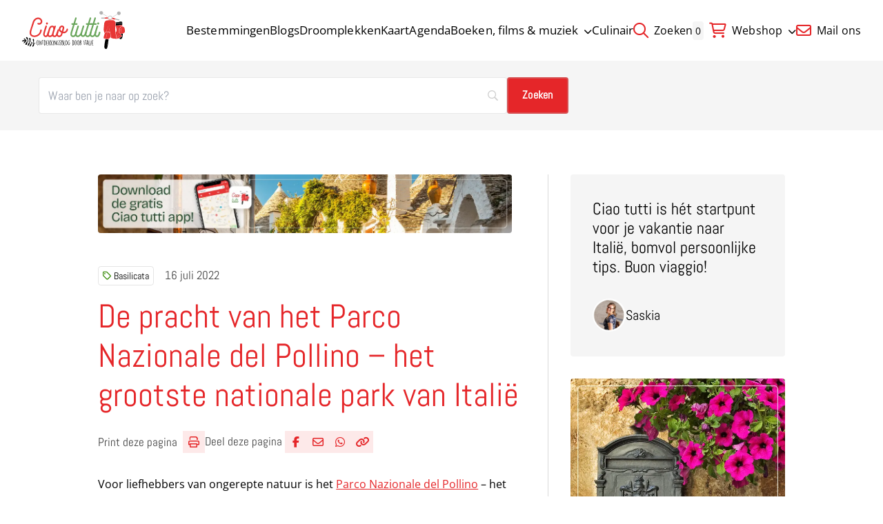

--- FILE ---
content_type: text/html; charset=UTF-8
request_url: https://ciaotutti.nl/reizen-door-italie/basilicata/de-pracht-van-het-parco-nazionale-del-pollino/
body_size: 20830
content:
<!doctype html>
<html class="no-js" dir="ltr" lang="nl-NL" prefix="og: https://ogp.me/ns#" >
	<head>
		<meta charset="UTF-8" />
		<meta name="viewport" content="width=device-width, initial-scale=1.0" />
		<script src="https://polyfill.io/v3/polyfill.min.js"></script>
		<link rel="preload" fetchpriority="high" as="image" media="(min-width: 1024px)" href="https://ciaotutti.nl/wp-content/smush-webp/2025/10/banner-ciao-tutti-app-italie-2026-1.jpg.webp" type="image/jpeg"><link rel="preload" fetchpriority="high" as="image" media="(max-width: 1023px)" href="https://ciaotutti.nl/wp-content/smush-webp/2025/10/banner-ciao-tutti-app-italie-2026-1-600x85.jpg.webp" type="image/jpeg"><title>De pracht van het Parco Nazionale del Pollino in Italië</title>
	<style>img:is([sizes="auto" i], [sizes^="auto," i]) { contain-intrinsic-size: 3000px 1500px }</style>
	
		<!-- All in One SEO 4.9.3 - aioseo.com -->
	<meta name="description" content="Voor liefhebbers van ongerepte natuur is het Parco Nazionale del Pollino – het grootste nationale park van Italië – een geweldige plek, zeker met deze tips!" />
	<meta name="robots" content="max-image-preview:large" />
	<meta name="author" content="Saskia"/>
	<meta name="google-site-verification" content="b2-D2svMKlv6yngpDdfY8cqwclW1-TV6Y-xQBMQ_X3U" />
	<link rel="canonical" href="https://ciaotutti.nl/reizen-door-italie/basilicata/de-pracht-van-het-parco-nazionale-del-pollino/" />
	<meta name="generator" content="All in One SEO (AIOSEO) 4.9.3" />
		<meta property="og:locale" content="nl_NL" />
		<meta property="og:site_name" content="Ciao Tutti | Italiaans nieuws en blog | Ontdek Italië" />
		<meta property="og:type" content="article" />
		<meta property="og:title" content="De pracht van het Parco Nazionale del Pollino in Italië" />
		<meta property="og:description" content="Voor liefhebbers van ongerepte natuur is het Parco Nazionale del Pollino – het grootste nationale park van Italië – een geweldige plek, zeker met deze tips!" />
		<meta property="og:url" content="https://ciaotutti.nl/reizen-door-italie/basilicata/de-pracht-van-het-parco-nazionale-del-pollino/" />
		<meta property="og:image" content="https://ciaotutti.nl/wp-content/smush-webp/2022/07/parco-nazionale-del-pollino-basilicata-wandelen-19.jpg.webp" />
		<meta property="og:image:secure_url" content="https://ciaotutti.nl/wp-content/smush-webp/2022/07/parco-nazionale-del-pollino-basilicata-wandelen-19.jpg.webp" />
		<meta property="og:image:width" content="600" />
		<meta property="og:image:height" content="396" />
		<meta property="article:published_time" content="2022-07-16T04:00:47+00:00" />
		<meta property="article:modified_time" content="2024-11-14T09:47:10+00:00" />
		<meta name="twitter:card" content="summary" />
		<meta name="twitter:site" content="@blogciaotutti" />
		<meta name="twitter:title" content="De pracht van het Parco Nazionale del Pollino in Italië" />
		<meta name="twitter:description" content="Voor liefhebbers van ongerepte natuur is het Parco Nazionale del Pollino – het grootste nationale park van Italië – een geweldige plek, zeker met deze tips!" />
		<meta name="twitter:creator" content="@blogciaotutti" />
		<meta name="twitter:image" content="https://ciaotutti.nl/wp-content/smush-webp/2022/07/parco-nazionale-del-pollino-basilicata-wandelen-19.jpg.webp" />
		<script type="application/ld+json" class="aioseo-schema">
			{"@context":"https:\/\/schema.org","@graph":[{"@type":"Article","@id":"https:\/\/ciaotutti.nl\/reizen-door-italie\/basilicata\/de-pracht-van-het-parco-nazionale-del-pollino\/#article","name":"De pracht van het Parco Nazionale del Pollino in Itali\u00eb","headline":"De pracht van het Parco Nazionale del Pollino \u2013 het grootste nationale park van Itali\u00eb","author":{"@id":"https:\/\/ciaotutti.nl\/author\/saskia\/#author"},"publisher":{"@id":"https:\/\/ciaotutti.nl\/#organization"},"image":{"@type":"ImageObject","url":"https:\/\/ciaotutti.nl\/wp-content\/smush-webp\/2022\/07\/parco-nazionale-del-pollino-basilicata-wandelen-19.jpg.webp","width":600,"height":396},"datePublished":"2022-07-16T06:00:47+02:00","dateModified":"2024-11-14T10:47:10+01:00","inLanguage":"nl-NL","mainEntityOfPage":{"@id":"https:\/\/ciaotutti.nl\/reizen-door-italie\/basilicata\/de-pracht-van-het-parco-nazionale-del-pollino\/#webpage"},"isPartOf":{"@id":"https:\/\/ciaotutti.nl\/reizen-door-italie\/basilicata\/de-pracht-van-het-parco-nazionale-del-pollino\/#webpage"},"articleSection":"Basilicata"},{"@type":"BreadcrumbList","@id":"https:\/\/ciaotutti.nl\/reizen-door-italie\/basilicata\/de-pracht-van-het-parco-nazionale-del-pollino\/#breadcrumblist","itemListElement":[{"@type":"ListItem","@id":"https:\/\/ciaotutti.nl#listItem","position":1,"name":"Home","item":"https:\/\/ciaotutti.nl","nextItem":{"@type":"ListItem","@id":"https:\/\/ciaotutti.nl\/reizen-door-italie\/#listItem","name":"Reizen door Itali\u00eb"}},{"@type":"ListItem","@id":"https:\/\/ciaotutti.nl\/reizen-door-italie\/#listItem","position":2,"name":"Reizen door Itali\u00eb","item":"https:\/\/ciaotutti.nl\/reizen-door-italie\/","nextItem":{"@type":"ListItem","@id":"https:\/\/ciaotutti.nl\/reizen-door-italie\/basilicata\/#listItem","name":"Basilicata"},"previousItem":{"@type":"ListItem","@id":"https:\/\/ciaotutti.nl#listItem","name":"Home"}},{"@type":"ListItem","@id":"https:\/\/ciaotutti.nl\/reizen-door-italie\/basilicata\/#listItem","position":3,"name":"Basilicata","item":"https:\/\/ciaotutti.nl\/reizen-door-italie\/basilicata\/","nextItem":{"@type":"ListItem","@id":"https:\/\/ciaotutti.nl\/reizen-door-italie\/basilicata\/de-pracht-van-het-parco-nazionale-del-pollino\/#listItem","name":"De pracht van het Parco Nazionale del Pollino \u2013 het grootste nationale park van Itali\u00eb"},"previousItem":{"@type":"ListItem","@id":"https:\/\/ciaotutti.nl\/reizen-door-italie\/#listItem","name":"Reizen door Itali\u00eb"}},{"@type":"ListItem","@id":"https:\/\/ciaotutti.nl\/reizen-door-italie\/basilicata\/de-pracht-van-het-parco-nazionale-del-pollino\/#listItem","position":4,"name":"De pracht van het Parco Nazionale del Pollino \u2013 het grootste nationale park van Itali\u00eb","previousItem":{"@type":"ListItem","@id":"https:\/\/ciaotutti.nl\/reizen-door-italie\/basilicata\/#listItem","name":"Basilicata"}}]},{"@type":"Organization","@id":"https:\/\/ciaotutti.nl\/#organization","name":"Ciao tutti - de beste tips voor je vakantie in Itali\u00eb","description":"Vind de beste tips voor je vakantie in Itali\u00eb!","url":"https:\/\/ciaotutti.nl\/","logo":{"@type":"ImageObject","url":"https:\/\/ciaotutti.nl\/wp-content\/smush-webp\/2021\/05\/ciao-tutti-logo-homepage-2021.jpg.webp","@id":"https:\/\/ciaotutti.nl\/reizen-door-italie\/basilicata\/de-pracht-van-het-parco-nazionale-del-pollino\/#organizationLogo","width":600,"height":600},"image":{"@id":"https:\/\/ciaotutti.nl\/reizen-door-italie\/basilicata\/de-pracht-van-het-parco-nazionale-del-pollino\/#organizationLogo"},"sameAs":["https:\/\/twitter.com\/blogciaotutti"]},{"@type":"Person","@id":"https:\/\/ciaotutti.nl\/author\/saskia\/#author","url":"https:\/\/ciaotutti.nl\/author\/saskia\/","name":"Saskia","image":{"@type":"ImageObject","@id":"https:\/\/ciaotutti.nl\/reizen-door-italie\/basilicata\/de-pracht-van-het-parco-nazionale-del-pollino\/#authorImage","url":"https:\/\/secure.gravatar.com\/avatar\/17e6b2e4e2071058c33a80a0bc30112e26f4c3ce222a1809ce2b9b6ae69cd564?s=96&d=https%3A%2F%2Fciaotutti.nl%2Fwp-content%2Fthemes%2Fstuurlui%2Fassets%2Fimg%2Fprofile-user-avatar.png&r=g","width":96,"height":96,"caption":"Saskia"}},{"@type":"WebPage","@id":"https:\/\/ciaotutti.nl\/reizen-door-italie\/basilicata\/de-pracht-van-het-parco-nazionale-del-pollino\/#webpage","url":"https:\/\/ciaotutti.nl\/reizen-door-italie\/basilicata\/de-pracht-van-het-parco-nazionale-del-pollino\/","name":"De pracht van het Parco Nazionale del Pollino in Itali\u00eb","description":"Voor liefhebbers van ongerepte natuur is het Parco Nazionale del Pollino \u2013 het grootste nationale park van Itali\u00eb \u2013 een geweldige plek, zeker met deze tips!","inLanguage":"nl-NL","isPartOf":{"@id":"https:\/\/ciaotutti.nl\/#website"},"breadcrumb":{"@id":"https:\/\/ciaotutti.nl\/reizen-door-italie\/basilicata\/de-pracht-van-het-parco-nazionale-del-pollino\/#breadcrumblist"},"author":{"@id":"https:\/\/ciaotutti.nl\/author\/saskia\/#author"},"creator":{"@id":"https:\/\/ciaotutti.nl\/author\/saskia\/#author"},"image":{"@type":"ImageObject","url":"https:\/\/ciaotutti.nl\/wp-content\/smush-webp\/2022\/07\/parco-nazionale-del-pollino-basilicata-wandelen-19.jpg.webp","@id":"https:\/\/ciaotutti.nl\/reizen-door-italie\/basilicata\/de-pracht-van-het-parco-nazionale-del-pollino\/#mainImage","width":600,"height":396},"primaryImageOfPage":{"@id":"https:\/\/ciaotutti.nl\/reizen-door-italie\/basilicata\/de-pracht-van-het-parco-nazionale-del-pollino\/#mainImage"},"datePublished":"2022-07-16T06:00:47+02:00","dateModified":"2024-11-14T10:47:10+01:00"},{"@type":"WebSite","@id":"https:\/\/ciaotutti.nl\/#website","url":"https:\/\/ciaotutti.nl\/","name":"Ciao tutti - ontdekkingsblog door Itali\u00eb","description":"Vind de beste tips voor je vakantie in Itali\u00eb!","inLanguage":"nl-NL","publisher":{"@id":"https:\/\/ciaotutti.nl\/#organization"}}]}
		</script>
		<!-- All in One SEO -->


<!-- Google Tag Manager for WordPress by gtm4wp.com -->
<script data-cfasync="false" data-pagespeed-no-defer>
	var gtm4wp_datalayer_name = "dataLayer";
	var dataLayer = dataLayer || [];
</script>
<!-- End Google Tag Manager for WordPress by gtm4wp.com --><link rel='dns-prefetch' href='//cdnjs.cloudflare.com' />
<link rel='dns-prefetch' href='//maps.googleapis.com' />
<link rel='dns-prefetch' href='//kit.fontawesome.com' />
<link rel="alternate" type="application/rss+xml" title="Ciao tutti - de beste tips voor je vakantie in Italië &raquo; feed" href="https://ciaotutti.nl/feed/" />
<link rel="alternate" type="application/rss+xml" title="Ciao tutti - de beste tips voor je vakantie in Italië &raquo; reacties feed" href="https://ciaotutti.nl/comments/feed/" />
<link rel="alternate" type="application/rss+xml" title="Ciao tutti - de beste tips voor je vakantie in Italië &raquo; De pracht van het Parco Nazionale del Pollino – het grootste nationale park van Italië reacties feed" href="https://ciaotutti.nl/reizen-door-italie/basilicata/de-pracht-van-het-parco-nazionale-del-pollino/feed/" />
<style id='classic-theme-styles-inline-css'>
/*! This file is auto-generated */
.wp-block-button__link{color:#fff;background-color:#32373c;border-radius:9999px;box-shadow:none;text-decoration:none;padding:calc(.667em + 2px) calc(1.333em + 2px);font-size:1.125em}.wp-block-file__button{background:#32373c;color:#fff;text-decoration:none}
</style>
<link rel='stylesheet' id='aioseo/css/src/vue/standalone/blocks/table-of-contents/global.scss-css' href='https://ciaotutti.nl/wp-content/plugins/all-in-one-seo-pack/dist/Lite/assets/css/table-of-contents/global.e90f6d47.css?ver=4.9.3' media='all' />
<link rel='stylesheet' id='contact-form-7-css' href='https://ciaotutti.nl/wp-content/plugins/contact-form-7/includes/css/styles.css?ver=6.1.4' media='all' />
<link rel='stylesheet' id='mc4wp-form-basic-css' href='https://ciaotutti.nl/wp-content/plugins/mailchimp-for-wp/assets/css/form-basic.css?ver=4.10.9' media='all' />
<link rel='stylesheet' id='mollie-applepaydirect-css' href='https://ciaotutti.nl/wp-content/plugins/mollie-payments-for-woocommerce/public/css/mollie-applepaydirect.min.css?ver=1765950876' media='screen' />
<link rel='stylesheet' id='searchwp-forms-css' href='https://ciaotutti.nl/wp-content/plugins/searchwp/assets/css/frontend/search-forms.min.css?ver=4.5.6' media='all' />
<link rel='stylesheet' id='bos-date-range-picker-style-css' href='https://ciaotutti.nl/wp-content/plugins/bookingcom-official-searchbox/assets/css/daterangepicker.css?ver=6.8.3' media='all' />
<link rel='stylesheet' id='bos-dynamic_style-css' href='https://ciaotutti.nl/wp-content/plugins/bookingcom-official-searchbox/assets/css/bos_dynamic.css?ver=6.8.3' media='all' />
<link rel='stylesheet' id='frontend-css' href='https://ciaotutti.nl/wp-content/themes/stuurlui/assets/frontend.min.css?ver=1768215247' media='all' />
<script data-cookieconsent="ignore" src="https://cdnjs.cloudflare.com/ajax/libs/jquery/3.6.0/jquery.min.js?ver=6.8.3" id="jquery-js"></script>
<meta name="generator" content="WordPress 6.8.3" />
<meta name="generator" content="WooCommerce 10.4.3" />
<link rel='shortlink' href='https://ciaotutti.nl/?p=351535' />

<!-- Google Tag Manager for WordPress by gtm4wp.com -->
<!-- GTM Container placement set to automatic -->
<script data-cfasync="false" data-pagespeed-no-defer>
	var dataLayer_content = {"pagePostType":"post","pagePostType2":"single-post","pageCategory":["basilicata"],"pagePostAuthor":"Saskia"};
	dataLayer.push( dataLayer_content );
</script>
<script data-cfasync="false" data-pagespeed-no-defer>
(function(w,d,s,l,i){w[l]=w[l]||[];w[l].push({'gtm.start':
new Date().getTime(),event:'gtm.js'});var f=d.getElementsByTagName(s)[0],
j=d.createElement(s),dl=l!='dataLayer'?'&l='+l:'';j.async=true;j.src=
'//www.googletagmanager.com/gtm.js?id='+i+dl;f.parentNode.insertBefore(j,f);
})(window,document,'script','dataLayer','GTM-5X5CHF9');
</script>
<!-- End Google Tag Manager for WordPress by gtm4wp.com --><link data-paged-prev><link data-paged-next><link data-paged-canonical>	<noscript><style>.woocommerce-product-gallery{ opacity: 1 !important; }</style></noscript>
	<link rel="icon" href="https://ciaotutti.nl/wp-content/smush-webp/2024/10/cropped-ciao-tutti-favicon-2017-vespa-2-32x32.png.webp" sizes="32x32" />
<link rel="icon" href="https://ciaotutti.nl/wp-content/smush-webp/2024/10/cropped-ciao-tutti-favicon-2017-vespa-2-192x192.png.webp" sizes="192x192" />
<link rel="apple-touch-icon" href="https://ciaotutti.nl/wp-content/smush-webp/2024/10/cropped-ciao-tutti-favicon-2017-vespa-2-180x180.png.webp" />
<meta name="msapplication-TileImage" content="https://ciaotutti.nl/wp-content/smush-webp/2024/10/cropped-ciao-tutti-favicon-2017-vespa-2-270x270.png.webp" />
	</head>
	<body class="wp-singular post-template-default single single-post postid-351535 single-format-standard wp-theme-stuurlui site-1 theme-stuurlui woocommerce-no-js antialiased">
		
<!-- GTM Container placement set to automatic -->
<!-- Google Tag Manager (noscript) -->
				<noscript><iframe src="https://www.googletagmanager.com/ns.html?id=GTM-5X5CHF9" height="0" width="0" style="display:none;visibility:hidden" aria-hidden="true"></iframe></noscript>
<!-- End Google Tag Manager (noscript) -->		<a href="#main" class="bg-black text-white block text-lg -left-[1000rem] absolute z-[1000] p-4 focus:left-4 focus:top-4">Naar hoofdinhoud</a>
		<a href="#menu" class="bg-black text-white block text-lg -left-[1000rem] absolute z-[1000] p-4 focus:left-4 focus:top-4">Naar navigatie</a>
		<header id="site-header" class="absolute top-0 left-0 z-[999] w-full bg-white md:fixed">
			<div class="items-center flex justify-between py-3 px-5 lg:py-4 lg:px-8">
				<div class="h-[46px] lg:h-[55px]">
					<a id="logo" href="https://ciaotutti.nl">
						<img src="https://ciaotutti.nl/wp-content/themes/stuurlui/assets/img/logo.svg" class="object-contain w-auto h-full lg:w-full" alt="Site Logo">
						<span class="sr-only">Ciao tutti &#8211; de beste tips voor je vakantie in Italië</span>
					</a>
				</div>

				<div id="menus" class="2xl:gap-20 gap-8 items-center hidden xl:flex">
					<nav id="menu" aria-label="Main menu">
						<ul id="menu-main-menu" class="flex gap-4 2xl:gap-8 items-center"><li class="menu-item menu-item-type-post_type menu-item-object-page top-level menu-item-449007"><a href="https://ciaotutti.nl/alle-bestemmingen-italie/">Bestemmingen</a></li>
<li class="menu-item menu-item-type-post_type menu-item-object-page top-level menu-item-449717"><a href="https://ciaotutti.nl/alle-blogs/">Blogs</a></li>
<li class="menu-item menu-item-type-taxonomy menu-item-object-category top-level menu-item-449926"><a href="https://ciaotutti.nl/droomplekken-vakantie-in-italie/">Droomplekken</a></li>
<li class="menu-item menu-item-type-post_type menu-item-object-page top-level menu-item-453654"><a href="https://ciaotutti.nl/zoeken-op-de-kaart-van-italie/">Kaart</a></li>
<li class="menu-item menu-item-type-post_type menu-item-object-page top-level menu-item-449014"><a href="https://ciaotutti.nl/agenda/">Agenda</a></li>
<li class="menu-item menu-item-type-taxonomy menu-item-object-category menu-item-has-children top-level menu-item-449931"><a href="https://ciaotutti.nl/italie-dichtbij/">Boeken, films &#038; muziek<i class="fa-solid fa-chevron-down ml-2 w-3 text-xs transition-transform"></i></a>
<ul class="sub-menu hidden">
	<li class="menu-item menu-item-type-taxonomy menu-item-object-category menu-item-449928"><a href="https://ciaotutti.nl/boeken-lezen-over-italie/">Boeken uit &amp; over Italië</a></li>
	<li class="menu-item menu-item-type-taxonomy menu-item-object-category menu-item-449927"><a href="https://ciaotutti.nl/italiaanse-taal/film/">Italiaanse films &amp; series</a></li>
	<li class="menu-item menu-item-type-taxonomy menu-item-object-category menu-item-482158"><a href="https://ciaotutti.nl/italiaanse-taal/">Italiaanse taal</a></li>
	<li class="menu-item menu-item-type-taxonomy menu-item-object-category menu-item-449930"><a href="https://ciaotutti.nl/italiaanse-taal/muziek/">Italiaanse muziek</a></li>

</ul>
</li>
<li class="menu-item menu-item-type-taxonomy menu-item-object-category top-level menu-item-449136"><a href="https://ciaotutti.nl/italiaans-eten/">Culinair</a></li>
</ul>					</nav>
					<nav id="top-menu" aria-label="Side menu">
						<ul id="menu-topmenu" class="flex gap-4 2xl:gap-8 items-center"><li class="menu-item menu-item-type-custom menu-item-object-custom top-level menu-item-449158"><a href="https://ciaotutti.nl/?swp_form%5Bform_id%5D=2&#038;swps=Italië"><i class="fa-regular fa-magnifying-glass"></i> Zoeken</a></li>
<li class="shopping-bag-wrapper menu-item menu-item-type-post_type menu-item-object-page menu-item-has-children top-level menu-item-449054"><a href="https://ciaotutti.nl/shop/"><i class="fa-regular fa-cart-shopping"></i> Webshop<i class="fa-solid fa-chevron-down ml-2 w-3 text-xs transition-transform"></i></a>
<ul class="sub-menu hidden">
	<li class="menu-item menu-item-type-post_type menu-item-object-page menu-item-449135"><a href="https://ciaotutti.nl/shop/">Alle producten</a></li>
	<li class="menu-item menu-item-type-post_type menu-item-object-page menu-item-293029"><a href="https://ciaotutti.nl/mijn-account/">Mijn account</a></li>
	<li class="menu-item menu-item-type-post_type menu-item-object-page menu-item-449134"><a href="https://ciaotutti.nl/winkelwagen/">Winkelwagen</a></li>

</ul>
</li>
<li class="menu-item menu-item-type-custom menu-item-object-custom top-level menu-item-448950"><a href="mailto:blog@ciaotutti.nl"><i class="fa-regular fa-envelope"></i> Mail ons</a></li>
</ul>					</nav>
												<a data-shopping-bag href="https://ciaotutti.nl/winkelwagen/" class="hidden relative">
								<span class="bg-gray-surface text-sm rounded mr-1 p-1">0</span>
								<i class="fa-regular fa-cart-shopping"></i>
							</a>
											</div>

				<div class="mobile-nav xl:hidden flex gap-4">
					<button class="offcanvas-toggler mobile-nav-btn" data-toggle="mobile-menu" aria-controls="offcanvas-main" aria-label="Open menu" type="button" tabindex="0">
						<i class="fa-solid fa-bars text-primary open-button mr-1"></i>
						<i class="fa-solid fa-close text-primary text-lg close-button mr-1 !hidden"></i>
						<span class="open-button">Menu</span>
						<span class="close-button !hidden">Menu</span>
					</button>
				</div>
			</div>

			<div
	id="offcanvas-main"
	class="transition-transform hidden offcanvas closed bg-primary h-[calc(100dvh-var(--strl-m-header-height))] fixed pointer-events-none top-[var(--strl-m-header-height)] translate-x-full w-full z-[899]"
	data-toggler="mobile-menu">
	<div class="relative px-5 py-8">
		<ul id="menu-main-menu-1" class="flex flex-col mobile-main"><li class="menu-item menu-item-type-post_type menu-item-object-page top-level menu-item-449007"><a href="https://ciaotutti.nl/alle-bestemmingen-italie/">Bestemmingen</a></li>
<li class="menu-item menu-item-type-post_type menu-item-object-page top-level menu-item-449717"><a href="https://ciaotutti.nl/alle-blogs/">Blogs</a></li>
<li class="menu-item menu-item-type-taxonomy menu-item-object-category top-level menu-item-449926"><a href="https://ciaotutti.nl/droomplekken-vakantie-in-italie/">Droomplekken</a></li>
<li class="menu-item menu-item-type-post_type menu-item-object-page top-level menu-item-453654"><a href="https://ciaotutti.nl/zoeken-op-de-kaart-van-italie/">Kaart</a></li>
<li class="menu-item menu-item-type-post_type menu-item-object-page top-level menu-item-449014"><a href="https://ciaotutti.nl/agenda/">Agenda</a></li>
<li class="menu-item menu-item-type-taxonomy menu-item-object-category menu-item-has-children top-level menu-item-449931"><a href="https://ciaotutti.nl/italie-dichtbij/">Boeken, films &#038; muziek<i class="fa-solid fa-chevron-down ml-2 w-3 text-xs transition-transform"></i></a>
<ul class="sub-menu hidden">
	<li class="menu-item menu-item-type-taxonomy menu-item-object-category menu-item-449928"><a href="https://ciaotutti.nl/boeken-lezen-over-italie/">Boeken uit &amp; over Italië</a></li>
	<li class="menu-item menu-item-type-taxonomy menu-item-object-category menu-item-449927"><a href="https://ciaotutti.nl/italiaanse-taal/film/">Italiaanse films &amp; series</a></li>
	<li class="menu-item menu-item-type-taxonomy menu-item-object-category menu-item-482158"><a href="https://ciaotutti.nl/italiaanse-taal/">Italiaanse taal</a></li>
	<li class="menu-item menu-item-type-taxonomy menu-item-object-category menu-item-449930"><a href="https://ciaotutti.nl/italiaanse-taal/muziek/">Italiaanse muziek</a></li>

</ul>
</li>
<li class="menu-item menu-item-type-taxonomy menu-item-object-category top-level menu-item-449136"><a href="https://ciaotutti.nl/italiaans-eten/">Culinair</a></li>
</ul>		<div class="top-menu mt-8 p-4 rounded-2xl bg-sandy-beach text-center">
			<ul id="menu-topmenu-1" class=""><li class="menu-item menu-item-type-custom menu-item-object-custom top-level menu-item-449158"><a href="https://ciaotutti.nl/?swp_form%5Bform_id%5D=2&#038;swps=Italië"><i class="fa-regular fa-magnifying-glass"></i> Zoeken</a></li>
<li class="shopping-bag-wrapper menu-item menu-item-type-post_type menu-item-object-page menu-item-has-children top-level menu-item-449054"><a href="https://ciaotutti.nl/shop/"><i class="fa-regular fa-cart-shopping"></i> Webshop<i class="fa-solid fa-chevron-down ml-2 w-3 text-xs transition-transform"></i></a>
<ul class="sub-menu hidden">
	<li class="menu-item menu-item-type-post_type menu-item-object-page menu-item-449135"><a href="https://ciaotutti.nl/shop/">Alle producten</a></li>
	<li class="menu-item menu-item-type-post_type menu-item-object-page menu-item-293029"><a href="https://ciaotutti.nl/mijn-account/">Mijn account</a></li>
	<li class="menu-item menu-item-type-post_type menu-item-object-page menu-item-449134"><a href="https://ciaotutti.nl/winkelwagen/">Winkelwagen</a></li>

</ul>
</li>
<li class="menu-item menu-item-type-custom menu-item-object-custom top-level menu-item-448950"><a href="mailto:blog@ciaotutti.nl"><i class="fa-regular fa-envelope"></i> Mail ons</a></li>
</ul>		</div>
		<img src="https://ciaotutti.nl/wp-content/themes/stuurlui/assets/img/shape-leaf.svg" class="pointer-events-none absolute scale-x-[-1] bottom-0 mb-10 -right-24 mr-8 opacity-20 invert" alt="" aria-hidden="true">
	</div>
</div>
		</header>

		<main id="main" class="pt-[var(--strl-m-header-height)] lg:pt-[var(--strl-header-height)]">
							<section class="search-form block-print my-0 bg-gray-surface !py-6">
					<div class="grid-container">
						<div class="grid grid-cols-12 gap-4 lg:gap-8">
							<div class="col-span-12 lg:col-span-8">
								<div data-search-form="https://ciaotutti.nl/?page_id=448941" class="items-center gap-4 sm:block">
			<style>
			
			
			
			
			
			
			
			
					</style>
				<form id="searchwp-form-2"
			role="search"
			method="get"
			class="searchwp-form"
			action="https://ciaotutti.nl/"
			aria-label="Zoeken">
			<input type="hidden" name="swp_form[form_id]" value="2">
			<div class="swp-flex--col swp-flex--wrap swp-flex--gap-md">
				<div class="swp-flex--row swp-items-stretch swp-flex--gap-md">
					<div class="searchwp-form-input-container swp-items-stretch">
						
																		<input type="search"
							class="swp-input--search swp-input"
							placeholder="Waar ben je naar op zoek?"
							value=""
							name="swps"
							title="Waar ben je naar op zoek?"
						   	aria-label="Zoeken"
							aria-required="false"
							                        />
					</div>

											<input type="submit"
							class="search-submit swp-button"
							value="Zoeken"
							aria-label="Zoeken"
						/>
					
				</div>

				
									<div class="searchwp-form-quick-search">
						<span>Popular searches: </span>
																				<a href="https://ciaotutti.nl/?swp_form%5Bform_id%5D=2&#038;swps=Puglia" class="">Puglia</a>
																				<a href="https://ciaotutti.nl/?swp_form%5Bform_id%5D=2&#038;swps=Sardinië" class="">Sardinië</a>
																				<a href="https://ciaotutti.nl/?swp_form%5Bform_id%5D=2&#038;swps=Sicilië" class="">Sicilië</a>
											</div>
							</div>
					</form>
		</div>
							</div>
						</div>
					</div>
				</section>
					<section class="single">
			<div class="grid-container lg:max-w-[995.5px]">
				<div class="grid grid-cols-12 gap-4 lg:gap-8 items-start ">
					<div class="col-span-12 lg:col-span-8 lg:pr-8 lg:border-r border-gray-light">
						<a class="block mb-8 lg:mb-12" href="https://app.gohere.app/share/ciaotutti/download/">
		<picture>
		<source src="https://ciaotutti.nl/wp-content/smush-webp/2025/10/banner-ciao-tutti-app-italie-2026-1.jpg.webp" srcset="https://ciaotutti.nl/wp-content/smush-webp/2025/10/banner-ciao-tutti-app-italie-2026-1.jpg.webp" media="(min-width: 1025px)"/>
		<source src="https://ciaotutti.nl/wp-content/smush-webp/2025/10/banner-ciao-tutti-app-italie-2026-1-1024x144.jpg.webp" srcset="https://ciaotutti.nl/wp-content/smush-webp/2025/10/banner-ciao-tutti-app-italie-2026-1-1024x144.jpg.webp" media="(min-width: 680px)"/>
		<img
			src="https://ciaotutti.nl/wp-content/smush-webp/2025/10/banner-ciao-tutti-app-italie-2026-1-600x85.jpg.webp"
			 alt="" class="block-print rounded" fetchpriority="high" loading="eager" width="600" height="550"		>
	</picture>
	</a>
						<div class="flex flex-wrap items-center mb-4 overflow-hidden">
							<div class="tags order-1 relative block-print z-10">
	<div class="overflow-hidden">
		<div class="flex gap-2 flex-wrap min-w-full pr-4">
							<a href="https://ciaotutti.nl/reizen-door-italie/basilicata/" class="tag h6 w-max text-sm text-black border border-black/10 p-1.5 leading-none rounded transition-[background-color] underline-hocus">
					<i class="fa-regular fa-tag text-secondary mr-1"></i>Basilicata				</a>
						</div>
	</div>
	</div>
								<h6 class="hidden lg:block order-2 text-[#444]">
									16 juli 2022								</h6>
														</div>
													<h6 class="block lg:hidden order-2 text-[#444]">
								16 juli 2022							</h6>
												<h1 class="mb-6">
							De pracht van het Parco Nazionale del Pollino – het grootste nationale park van Italië						</h1>
						<div class="social-share block-print gap-8 mb-6 lg:mb-8">
	<a href="javascript:if(window.print)window.print()">
		<h6>
			Print deze pagina		</h6>
		<i class="!inline-flex fa-regular fa-print"></i>
	</a>
		<div class="social-share">
		<h6>
			Deel deze pagina		</h6>
					<a rel="noreferrer noopener" aria-label="Deel via Facebook" href="https://www.facebook.com/sharer/sharer.php?u=https://ciaotutti.nl/reizen-door-italie/basilicata/de-pracht-van-het-parco-nazionale-del-pollino/" onClick="__gaTracker('send', 'social', 'facebook', 'share', 'https://ciaotutti.nl/reizen-door-italie/basilicata/de-pracht-van-het-parco-nazionale-del-pollino/' );" target="_blank">
				<i data-tooltip title="Deel via Facebook" data-position="top" data-alignment="center" class="fa-brands fa-facebook-f"></i>
				<span class="sr-only">Deel via Facebook</span>
			</a>
						<a rel="noreferrer noopener" aria-label="Deel via e-mail" href="mailto:?body=https://ciaotutti.nl/reizen-door-italie/basilicata/de-pracht-van-het-parco-nazionale-del-pollino/" onClick="__gaTracker('send', 'social', 'email-share', 'share', 'https://ciaotutti.nl/reizen-door-italie/basilicata/de-pracht-van-het-parco-nazionale-del-pollino/');">
				<i data-tooltip title="Deel via e-mail" data-position="top" data-alignment="center" class="fa-regular fa-envelope"></i>
				<span class="sr-only">Deel via e-mail</span>
			</a>
						<a rel="noreferrer noopener" target="_blank" aria-label="Deel via WhatsApp" href="https://wa.me/?text=https://ciaotutti.nl/reizen-door-italie/basilicata/de-pracht-van-het-parco-nazionale-del-pollino/" data-action="share/whatsapp/share" onClick="__gaTracker('send', 'social', 'whatsapp', 'share', 'https://ciaotutti.nl/reizen-door-italie/basilicata/de-pracht-van-het-parco-nazionale-del-pollino/');">
				<i data-tooltip title="Deel via WhatsApp" data-position="top" data-alignment="center" class="fa-brands fa-whatsapp"></i>
				<span class="sr-only">Deel via WhatsApp</span>
			</a>
						<a href="https://ciaotutti.nl/reizen-door-italie/basilicata/de-pracht-van-het-parco-nazionale-del-pollino/" data-copy-link class="clipboard" rel="noreferrer" aria-label="Delen via link">
				<span><i data-tooltip title="Kopieër link" data-position="top" data-alignment="center" class="fa-sharp fa-solid fa-link"></i></span>
				<span class="sr-only">Kopieer huidige URL naar klembord</span>
			</a>
			<label for="clipboard" class="absolute -left-[9999rem]">Deze input wordt gebruikt om de url te kopiëren bij het klikken op de knop</label>
			<input data-copy-link-input id="clipboard" tabindex="-1" class="absolute -left-[9999rem]" value="https://ciaotutti.nl/reizen-door-italie/basilicata/de-pracht-van-het-parco-nazionale-del-pollino/">
				</div>
	</div>
						<div class="text">
							<p>Voor liefhebbers van ongerepte natuur is het <a href="https://parconazionalepollino.it/" target="_blank" rel="noopener">Parco Nazionale del Pollino</a> – het grootste nationale park van Italië – een geweldige plek. Houd je ook van een sportieve uitdaging, dan zit je hier helemaal goed.</p>
<p><img loading="lazy" decoding="async" class="aligncenter size-full wp-image-351548" src="https://ciaotutti.nl/wp-content/smush-webp/2022/07/parco-nazionale-del-pollino-basilicata-wandelen-1.jpg.webp" alt="" width="600" height="400" srcset="https://ciaotutti.nl/wp-content/smush-webp/2022/07/parco-nazionale-del-pollino-basilicata-wandelen-1.jpg.webp 600w, https://ciaotutti.nl/wp-content/smush-webp/2022/07/parco-nazionale-del-pollino-basilicata-wandelen-1-450x300.jpg.webp 450w, https://ciaotutti.nl/wp-content/smush-webp/2022/07/parco-nazionale-del-pollino-basilicata-wandelen-1-300x200.jpg.webp 300w" sizes="auto, (max-width: 600px) 100vw, 600px" /></p>
<p>Hans en Marga Pilon ontdekten de schoonheid van het park toen ze <a href="https://ciaotutti.nl/reizen-door-italie/basilicata/viggianello-een-van-de-mooiste-dorpjes-van-italie-in-het-hart-van-het-parco-nazionale-del-pollino/" target="_blank" rel="noopener">Viggianello</a> bezochten, een van de <em>borghi più belli d’Italia</em>, de mooiste dorpjes van Italië, in het hart van het Parco Nazionale del Pollino. Dit voorjaar gingen ze voor een paar dagen terug om vanuit Viggianello het park te verkennen.</p>
<p>Hans en Marga: ‘Viggianello is een prima uitvalsbasis om te overnachten. Het ligt midden in het park, bij de hoogste toppen, en er starten veel wandelingen in de buurt.</p>
<p><img loading="lazy" decoding="async" class="aligncenter size-full wp-image-351549" src="https://ciaotutti.nl/wp-content/smush-webp/2022/07/parco-nazionale-del-pollino-basilicata-wandelen-2.jpg.webp" alt="" width="600" height="400" srcset="https://ciaotutti.nl/wp-content/smush-webp/2022/07/parco-nazionale-del-pollino-basilicata-wandelen-2.jpg.webp 600w, https://ciaotutti.nl/wp-content/smush-webp/2022/07/parco-nazionale-del-pollino-basilicata-wandelen-2-450x300.jpg.webp 450w, https://ciaotutti.nl/wp-content/smush-webp/2022/07/parco-nazionale-del-pollino-basilicata-wandelen-2-300x200.jpg.webp 300w" sizes="auto, (max-width: 600px) 100vw, 600px" /></p>
<h3 style="text-align: center;"><span style="color: #ff0000;"><strong>De hoogste berg van de Zuidelijke Apennijnen</strong></span></h3>
<p>Ondertussen weten we dat de hoogste berg van de Zuidelijke Apennijnen de Serra Dolcedorme is (met een hoogte van 2267 meter). Vanaf de top kun je bij mooi weer drie zeeën zien, de Tyrreense Zee, de Adriatische Zee en de Ionische Zee.</p>
<p>Ook weten we dat het Parco Nazionale del Pollino zich uitstrekt over bijna tweeduizend vierkante kilometer en deels ook in Calabrië ligt. Het is een belangrijk ski- en langlaufgebied in de winter, terwijl het in de andere seizoenen een van de mooiste wandelgebieden van Zuid-Italië is.</p>
<p>Tegelijkertijd is het een van de dunst bevolkte gebieden van Italië. Veel arme inwoners emigreerden aan het einde van de negentiende eeuw naar de Verenigde Staten. Het is het gebied van de beruchte en beroemde <em>briganti</em>, de ‘vrijheidsstrijders’ tegen het feodale systeem, die zich verscholen in de uitgestrekte bossen.</p>
<p><img loading="lazy" decoding="async" class="aligncenter size-full wp-image-351550" src="https://ciaotutti.nl/wp-content/smush-webp/2022/07/parco-nazionale-del-pollino-basilicata-wandelen-3.jpg.webp" alt="" width="600" height="400" srcset="https://ciaotutti.nl/wp-content/smush-webp/2022/07/parco-nazionale-del-pollino-basilicata-wandelen-3.jpg.webp 600w, https://ciaotutti.nl/wp-content/smush-webp/2022/07/parco-nazionale-del-pollino-basilicata-wandelen-3-450x300.jpg.webp 450w, https://ciaotutti.nl/wp-content/smush-webp/2022/07/parco-nazionale-del-pollino-basilicata-wandelen-3-300x200.jpg.webp 300w" sizes="auto, (max-width: 600px) 100vw, 600px" /></p>
<h3 style="text-align: center;"><span style="color: #ff0000;"><strong>Op de Unesco Werelderfgoedlijst als Global Geo Park</strong></span></h3>
<p>De <em>autostrada</em> van <a href="https://ciaotutti.nl/reizen-door-italie/campanie/city-walk-salerno/" target="_blank" rel="noopener">Salerno</a> naar Reggio Calabria gaat dwars door het Parco Nazionale del Pollino. Wij nemen de afslag Campo Tenese. Al snel na deze afslag begint een weg dwars door de bergen en onbewoond gebied naar de hoogvlakte Piano Ruggio en de Colle d’Impiso.</p>
<p>Aan het begin van de weg staat een nieuw informatiebord met kaart waarop we lezen dat het Parco Nazionale del Pollino op de Unesco Werelderfgoedlijst staat als Global Geo Park. Er zijn picknickplekken en uitzichtpunten op aangegeven.</p>
<p>De weg is uitstekend en ziet er nieuw geasfalteerd uit. We zijn heel verbaasd, want de kwaliteit van de Zuid-Italiaanse wegen is doorgaans stukken minder. De plek op de Unescolijst heeft kennelijk voor een financiële injectie gezorgd. Volkomen terecht, want het blijkt een prachtige route.</p>
<p><img loading="lazy" decoding="async" class="aligncenter size-full wp-image-351551" src="https://ciaotutti.nl/wp-content/smush-webp/2022/07/parco-nazionale-del-pollino-basilicata-wandelen-4.jpg.webp" alt="" width="600" height="400" srcset="https://ciaotutti.nl/wp-content/smush-webp/2022/07/parco-nazionale-del-pollino-basilicata-wandelen-4.jpg.webp 600w, https://ciaotutti.nl/wp-content/smush-webp/2022/07/parco-nazionale-del-pollino-basilicata-wandelen-4-450x300.jpg.webp 450w, https://ciaotutti.nl/wp-content/smush-webp/2022/07/parco-nazionale-del-pollino-basilicata-wandelen-4-300x200.jpg.webp 300w" sizes="auto, (max-width: 600px) 100vw, 600px" /> <img loading="lazy" decoding="async" class="aligncenter size-full wp-image-351552" src="https://ciaotutti.nl/wp-content/smush-webp/2022/07/parco-nazionale-del-pollino-basilicata-wandelen-5.jpg.webp" alt="" width="600" height="400" srcset="https://ciaotutti.nl/wp-content/smush-webp/2022/07/parco-nazionale-del-pollino-basilicata-wandelen-5.jpg.webp 600w, https://ciaotutti.nl/wp-content/smush-webp/2022/07/parco-nazionale-del-pollino-basilicata-wandelen-5-450x300.jpg.webp 450w, https://ciaotutti.nl/wp-content/smush-webp/2022/07/parco-nazionale-del-pollino-basilicata-wandelen-5-300x200.jpg.webp 300w" sizes="auto, (max-width: 600px) 100vw, 600px" /> <img loading="lazy" decoding="async" class="aligncenter size-full wp-image-351553" src="https://ciaotutti.nl/wp-content/smush-webp/2022/07/parco-nazionale-del-pollino-basilicata-wandelen-6.jpg.webp" alt="" width="600" height="400" srcset="https://ciaotutti.nl/wp-content/smush-webp/2022/07/parco-nazionale-del-pollino-basilicata-wandelen-6.jpg.webp 600w, https://ciaotutti.nl/wp-content/smush-webp/2022/07/parco-nazionale-del-pollino-basilicata-wandelen-6-450x300.jpg.webp 450w, https://ciaotutti.nl/wp-content/smush-webp/2022/07/parco-nazionale-del-pollino-basilicata-wandelen-6-300x200.jpg.webp 300w" sizes="auto, (max-width: 600px) 100vw, 600px" /></p>
<h3 style="text-align: center;"><span style="color: #ff0000;"><strong>Door het land van de briganti</strong></span></h3>
<p>Door oeroude beuken- en eikenbossen slingert de weg omhoog. We stoppen bij een nieuw aangelegde picknickplaats met prachtig uitzicht op het dal. In de verte zie je de zee.</p>
<p>Dit is het onherbergzame gebied van de <em>briganti</em>. Er is geen huis te bekennen en we rijden een uur zonder iemand tegen te komen. De nieuw geasfalteerde weg eindigt op de Piano Ruggio, een hoogvlakte op vijftienhonderd meter.</p>
<p>Een oude houten berghut heeft hier plaatsgemaakt voor de grote moderne Rifugio di Gasperi, spiksplinternieuw en nog niet in gebruik. Op een nieuw aangelegde parkeerplaats kunnen we de auto makkelijk kwijt.</p>
<p><img loading="lazy" decoding="async" class="aligncenter size-full wp-image-351554" src="https://ciaotutti.nl/wp-content/smush-webp/2022/07/parco-nazionale-del-pollino-basilicata-wandelen-7.jpg.webp" alt="" width="600" height="400" srcset="https://ciaotutti.nl/wp-content/smush-webp/2022/07/parco-nazionale-del-pollino-basilicata-wandelen-7.jpg.webp 600w, https://ciaotutti.nl/wp-content/smush-webp/2022/07/parco-nazionale-del-pollino-basilicata-wandelen-7-450x300.jpg.webp 450w, https://ciaotutti.nl/wp-content/smush-webp/2022/07/parco-nazionale-del-pollino-basilicata-wandelen-7-300x200.jpg.webp 300w" sizes="auto, (max-width: 600px) 100vw, 600px" /> <img loading="lazy" decoding="async" class="aligncenter size-full wp-image-351555" src="https://ciaotutti.nl/wp-content/smush-webp/2022/07/parco-nazionale-del-pollino-basilicata-wandelen-8.jpg.webp" alt="" width="600" height="450" srcset="https://ciaotutti.nl/wp-content/smush-webp/2022/07/parco-nazionale-del-pollino-basilicata-wandelen-8.jpg.webp 600w, https://ciaotutti.nl/wp-content/smush-webp/2022/07/parco-nazionale-del-pollino-basilicata-wandelen-8-450x338.jpg.webp 450w, https://ciaotutti.nl/wp-content/smush-webp/2022/07/parco-nazionale-del-pollino-basilicata-wandelen-8-300x225.jpg.webp 300w" sizes="auto, (max-width: 600px) 100vw, 600px" /> <img loading="lazy" decoding="async" class="aligncenter size-full wp-image-351556" src="https://ciaotutti.nl/wp-content/smush-webp/2022/07/parco-nazionale-del-pollino-basilicata-wandelen-9.jpg.webp" alt="" width="600" height="400" srcset="https://ciaotutti.nl/wp-content/smush-webp/2022/07/parco-nazionale-del-pollino-basilicata-wandelen-9.jpg.webp 600w, https://ciaotutti.nl/wp-content/smush-webp/2022/07/parco-nazionale-del-pollino-basilicata-wandelen-9-450x300.jpg.webp 450w, https://ciaotutti.nl/wp-content/smush-webp/2022/07/parco-nazionale-del-pollino-basilicata-wandelen-9-300x200.jpg.webp 300w" sizes="auto, (max-width: 600px) 100vw, 600px" /></p>
<h3 style="text-align: center;"><span style="color: #ff0000;"><strong>Wandeling naar het Belvedère del Malvento</strong></span></h3>
<p>Hiervandaan vertrekken verschillende wandelroutes. Wij nemen de makkelijke wandeling van drie kwartier naar het Belvedère del Malvento. Ook hier is geen enkele toerist te bekennen. We zijn helemaal alleen, op twee lokale mannen na die bij de bron water komen halen.</p>
<p>Zo in het voorjaar is de vlakte prachtig bedekt met bloemen, vooral bolgewassen zoals wilde witte narcissen, krokussen, sterhyacint. Het is een betoverende wereld. Op de achtergrond zien we de met sneeuw bedekte toppen, de lucht is strakblauw en we zijn alleen. Geen enkel geluid doorbreekt de stilte.</p>
<p><img loading="lazy" decoding="async" class="aligncenter size-full wp-image-351557" src="https://ciaotutti.nl/wp-content/smush-webp/2022/07/parco-nazionale-del-pollino-basilicata-wandelen-10.jpg.webp" alt="" width="600" height="450" srcset="https://ciaotutti.nl/wp-content/smush-webp/2022/07/parco-nazionale-del-pollino-basilicata-wandelen-10.jpg.webp 600w, https://ciaotutti.nl/wp-content/smush-webp/2022/07/parco-nazionale-del-pollino-basilicata-wandelen-10-450x338.jpg.webp 450w, https://ciaotutti.nl/wp-content/smush-webp/2022/07/parco-nazionale-del-pollino-basilicata-wandelen-10-300x225.jpg.webp 300w" sizes="auto, (max-width: 600px) 100vw, 600px" /> <img loading="lazy" decoding="async" class="aligncenter size-full wp-image-351558" src="https://ciaotutti.nl/wp-content/smush-webp/2022/07/parco-nazionale-del-pollino-basilicata-wandelen-11.jpg.webp" alt="" width="600" height="450" srcset="https://ciaotutti.nl/wp-content/smush-webp/2022/07/parco-nazionale-del-pollino-basilicata-wandelen-11.jpg.webp 600w, https://ciaotutti.nl/wp-content/smush-webp/2022/07/parco-nazionale-del-pollino-basilicata-wandelen-11-450x338.jpg.webp 450w, https://ciaotutti.nl/wp-content/smush-webp/2022/07/parco-nazionale-del-pollino-basilicata-wandelen-11-300x225.jpg.webp 300w" sizes="auto, (max-width: 600px) 100vw, 600px" /> <img loading="lazy" decoding="async" class="aligncenter size-full wp-image-351559" src="https://ciaotutti.nl/wp-content/smush-webp/2022/07/parco-nazionale-del-pollino-basilicata-wandelen-12.jpg.webp" alt="" width="600" height="400" srcset="https://ciaotutti.nl/wp-content/smush-webp/2022/07/parco-nazionale-del-pollino-basilicata-wandelen-12.jpg.webp 600w, https://ciaotutti.nl/wp-content/smush-webp/2022/07/parco-nazionale-del-pollino-basilicata-wandelen-12-450x300.jpg.webp 450w, https://ciaotutti.nl/wp-content/smush-webp/2022/07/parco-nazionale-del-pollino-basilicata-wandelen-12-300x200.jpg.webp 300w" sizes="auto, (max-width: 600px) 100vw, 600px" /> <img loading="lazy" decoding="async" class="aligncenter size-full wp-image-351560" src="https://ciaotutti.nl/wp-content/smush-webp/2022/07/parco-nazionale-del-pollino-basilicata-wandelen-13.jpg.webp" alt="" width="600" height="450" srcset="https://ciaotutti.nl/wp-content/smush-webp/2022/07/parco-nazionale-del-pollino-basilicata-wandelen-13.jpg.webp 600w, https://ciaotutti.nl/wp-content/smush-webp/2022/07/parco-nazionale-del-pollino-basilicata-wandelen-13-450x338.jpg.webp 450w, https://ciaotutti.nl/wp-content/smush-webp/2022/07/parco-nazionale-del-pollino-basilicata-wandelen-13-300x225.jpg.webp 300w" sizes="auto, (max-width: 600px) 100vw, 600px" /></p>
<h3 style="text-align: center;"><span style="color: #ff0000;"><strong>Eeuwenoude beuken en dennen</strong></span></h3>
<p>De wandeling naar het belvedère gaat deels door eeuwenoude beukenbossen. De hoge bomen hebben dikke, verstrengelde stammen. Deze monumentale beuken worden sinds 2017 beschermd door Unesco. De beuk die ‘zes zusters’ wordt genoemd, vanwege de zes verstrengelde stammen, is maar liefst achtentwintig meter hoog en zeker driehonderd jaar oud!</p>
<p><img loading="lazy" decoding="async" class="aligncenter size-full wp-image-351561" src="https://ciaotutti.nl/wp-content/smush-webp/2022/07/parco-nazionale-del-pollino-basilicata-wandelen-14.jpg.webp" alt="" width="600" height="892" srcset="https://ciaotutti.nl/wp-content/smush-webp/2022/07/parco-nazionale-del-pollino-basilicata-wandelen-14.jpg.webp 600w, https://ciaotutti.nl/wp-content/smush-webp/2022/07/parco-nazionale-del-pollino-basilicata-wandelen-14-450x669.jpg.webp 450w, https://ciaotutti.nl/wp-content/smush-webp/2022/07/parco-nazionale-del-pollino-basilicata-wandelen-14-202x300.jpg.webp 202w" sizes="auto, (max-width: 600px) 100vw, 600px" /> <img loading="lazy" decoding="async" class="aligncenter size-full wp-image-351562" src="https://ciaotutti.nl/wp-content/smush-webp/2022/07/parco-nazionale-del-pollino-basilicata-wandelen-15.jpg.webp" alt="" width="600" height="400" srcset="https://ciaotutti.nl/wp-content/smush-webp/2022/07/parco-nazionale-del-pollino-basilicata-wandelen-15.jpg.webp 600w, https://ciaotutti.nl/wp-content/smush-webp/2022/07/parco-nazionale-del-pollino-basilicata-wandelen-15-450x300.jpg.webp 450w, https://ciaotutti.nl/wp-content/smush-webp/2022/07/parco-nazionale-del-pollino-basilicata-wandelen-15-300x200.jpg.webp 300w" sizes="auto, (max-width: 600px) 100vw, 600px" /></p>
<p>Vanaf het uitzichtpunt kijk je uit over de vallei en de bewoonde wereld. Tegen de rotswand zien we ook een paar oude, kronkelende kale stammen van dennen, de <em>pini lucani</em>, het symbool van het Parco Nazionale del Pollino.</p>
<p>Deze dennen, die voorkomen vanaf negenhonderd meter hoogte, stammen nog uit de laatste ijstijd en komen voor in Zuid-Europa. Ze kunnen wel duizend jaar oud worden.</p>
<p><img loading="lazy" decoding="async" class="aligncenter size-full wp-image-351563" src="https://ciaotutti.nl/wp-content/smush-webp/2022/07/parco-nazionale-del-pollino-basilicata-wandelen-16.jpg.webp" alt="" width="600" height="400" srcset="https://ciaotutti.nl/wp-content/smush-webp/2022/07/parco-nazionale-del-pollino-basilicata-wandelen-16.jpg.webp 600w, https://ciaotutti.nl/wp-content/smush-webp/2022/07/parco-nazionale-del-pollino-basilicata-wandelen-16-450x300.jpg.webp 450w, https://ciaotutti.nl/wp-content/smush-webp/2022/07/parco-nazionale-del-pollino-basilicata-wandelen-16-300x200.jpg.webp 300w" sizes="auto, (max-width: 600px) 100vw, 600px" /> <img loading="lazy" decoding="async" class="aligncenter size-full wp-image-351564" src="https://ciaotutti.nl/wp-content/smush-webp/2022/07/parco-nazionale-del-pollino-basilicata-wandelen-17.jpg.webp" alt="" width="600" height="400" srcset="https://ciaotutti.nl/wp-content/smush-webp/2022/07/parco-nazionale-del-pollino-basilicata-wandelen-17.jpg.webp 600w, https://ciaotutti.nl/wp-content/smush-webp/2022/07/parco-nazionale-del-pollino-basilicata-wandelen-17-450x300.jpg.webp 450w, https://ciaotutti.nl/wp-content/smush-webp/2022/07/parco-nazionale-del-pollino-basilicata-wandelen-17-300x200.jpg.webp 300w" sizes="auto, (max-width: 600px) 100vw, 600px" /> <img loading="lazy" decoding="async" class="aligncenter size-full wp-image-351565" src="https://ciaotutti.nl/wp-content/smush-webp/2022/07/parco-nazionale-del-pollino-basilicata-wandelen-18.jpg.webp" alt="" width="600" height="399" srcset="https://ciaotutti.nl/wp-content/smush-webp/2022/07/parco-nazionale-del-pollino-basilicata-wandelen-18.jpg.webp 600w, https://ciaotutti.nl/wp-content/smush-webp/2022/07/parco-nazionale-del-pollino-basilicata-wandelen-18-450x299.jpg.webp 450w, https://ciaotutti.nl/wp-content/smush-webp/2022/07/parco-nazionale-del-pollino-basilicata-wandelen-18-300x200.jpg.webp 300w, https://ciaotutti.nl/wp-content/smush-webp/2022/07/parco-nazionale-del-pollino-basilicata-wandelen-18-310x205.jpg.webp 310w" sizes="auto, (max-width: 600px) 100vw, 600px" /></p>
<h3 style="text-align: center;"><span style="color: #ff0000;"><strong>De hoogste toppen van Il Pollino</strong></span></h3>
<p>We rijden verder door de bossen richting de Colle d’Impiso (op 1554 meter). Dit is duidelijk een oude, minder bereden en smallere weg, maar niet minder mooi.</p>
<p>Gelukkig komen we niemand tegen in het bos. Bij de col zien we de eerste auto’s weer geparkeerd staan. Hier starten de lange bergwandelingen naar de grote toppen zoals de Monte Pollino (2248 meter) en de Monte Pollinello (1820 meter).</p>
<p>De weg wordt hierna gelukkig weer wat breder. Al snel komen we op een prachtige hoogvlakte met panorama’s naar alle kanten. Wat het nog mooier maakt, zijn de kuddes paarden en koeien die vlak langs de weg grazen. Als we afdalen naar Viggianello, komen we weer in de bewoonde wereld.</p>
<p><img loading="lazy" decoding="async" class="aligncenter size-full wp-image-351566" src="https://ciaotutti.nl/wp-content/smush-webp/2022/07/parco-nazionale-del-pollino-basilicata-wandelen-19.jpg.webp" alt="" width="600" height="396" srcset="https://ciaotutti.nl/wp-content/smush-webp/2022/07/parco-nazionale-del-pollino-basilicata-wandelen-19.jpg.webp 600w, https://ciaotutti.nl/wp-content/smush-webp/2022/07/parco-nazionale-del-pollino-basilicata-wandelen-19-450x297.jpg.webp 450w, https://ciaotutti.nl/wp-content/smush-webp/2022/07/parco-nazionale-del-pollino-basilicata-wandelen-19-300x198.jpg.webp 300w, https://ciaotutti.nl/wp-content/smush-webp/2022/07/parco-nazionale-del-pollino-basilicata-wandelen-19-310x205.jpg.webp 310w" sizes="auto, (max-width: 600px) 100vw, 600px" /> <img loading="lazy" decoding="async" class="aligncenter size-full wp-image-351567" src="https://ciaotutti.nl/wp-content/smush-webp/2022/07/parco-nazionale-del-pollino-basilicata-wandelen-20.jpg.webp" alt="" width="600" height="400" srcset="https://ciaotutti.nl/wp-content/smush-webp/2022/07/parco-nazionale-del-pollino-basilicata-wandelen-20.jpg.webp 600w, https://ciaotutti.nl/wp-content/smush-webp/2022/07/parco-nazionale-del-pollino-basilicata-wandelen-20-450x300.jpg.webp 450w, https://ciaotutti.nl/wp-content/smush-webp/2022/07/parco-nazionale-del-pollino-basilicata-wandelen-20-300x200.jpg.webp 300w" sizes="auto, (max-width: 600px) 100vw, 600px" /></p>
<h3 style="text-align: center;"><span style="color: #ff0000;"><strong>Sentiero Peschiera</strong></span></h3>
<p>Gelukkig heeft Francesco, de eigenaar van onze bed &amp; breakfast, ons tips gegeven voor wandelingen in de buurt, want goede praktische informatie is moeilijk te vinden. Links naar websites werken niet altijd, informatie is verouderd en de Pro Loco is ook op zaterdag eind mei gesloten.</p>
<p>Wat wel goed georganiseerd is, is het <a href="http://www.infopollino.com/" target="_blank" rel="noopener">excursiecentrum InfoPollino</a>, dat ten zuiden van Viggianello aan de SP4 richting Rotonda ligt, waar je naast <em>acquatrekking </em>en<em> rivertubing</em> ook begeleide wandeltochten met officiële gidsen van het park kunt maken.</p>
<p>We wandelen het Sentiero Peschiera in de Montagna di Busso, in het noordwesten van Viggianello, bij Pedali di Viggianello. De Peschiera is een prachtig riviertje in dit gebied vol oude loofbossen.</p>
<p>Het is allemaal prima aangegeven en er zijn informatieborden. De otters die hier zijn, komen we helaas niet tegen. Wel wandelen we langs een grote picknickplaats.</p>
<h3 style="text-align: center;"><span style="color: #ff0000;"><strong>Sentiero Serra di Mauro</strong></span></h3>
<p>Een andere wandeling maken we vanaf het centrum van Viggianello. Bij de hoofdweg SP4 start het Sentiero Serra di Mauro (pad 910), de bergen in richting de Serra di Mauro, een van de uitlopers van de bergketen rondom de Monte Pollino.</p>
<p>Het pad gaat eerst door het bos omhoog langs een reservaat voor herten en komt dan op de hoogvlakte Piano di Mauro, vanwaar de klim naar de top(1579 meter) begint.</p>
<p><img loading="lazy" decoding="async" class="aligncenter size-full wp-image-351568" src="https://ciaotutti.nl/wp-content/smush-webp/2022/07/parco-nazionale-del-pollino-basilicata-wandelen-21.jpg.webp" alt="" width="600" height="450" srcset="https://ciaotutti.nl/wp-content/smush-webp/2022/07/parco-nazionale-del-pollino-basilicata-wandelen-21.jpg.webp 600w, https://ciaotutti.nl/wp-content/smush-webp/2022/07/parco-nazionale-del-pollino-basilicata-wandelen-21-450x338.jpg.webp 450w, https://ciaotutti.nl/wp-content/smush-webp/2022/07/parco-nazionale-del-pollino-basilicata-wandelen-21-300x225.jpg.webp 300w" sizes="auto, (max-width: 600px) 100vw, 600px" /> <img loading="lazy" decoding="async" class="aligncenter size-full wp-image-351569" src="https://ciaotutti.nl/wp-content/smush-webp/2022/07/parco-nazionale-del-pollino-basilicata-wandelen-22.jpg.webp" alt="" width="600" height="360" srcset="https://ciaotutti.nl/wp-content/smush-webp/2022/07/parco-nazionale-del-pollino-basilicata-wandelen-22.jpg.webp 600w, https://ciaotutti.nl/wp-content/smush-webp/2022/07/parco-nazionale-del-pollino-basilicata-wandelen-22-450x270.jpg.webp 450w, https://ciaotutti.nl/wp-content/smush-webp/2022/07/parco-nazionale-del-pollino-basilicata-wandelen-22-300x180.jpg.webp 300w" sizes="auto, (max-width: 600px) 100vw, 600px" /></p>
<h3 style="text-align: center;"><span style="color: #ff0000;"><strong>Naar de Monte Serra</strong></span></h3>
<p>Vanaf de Chiesa Francesco di Paola in het bovenste deel van het dorp aan de weg richting San Severino Lucano start een wandeling naar de Monte Serra (1228 meter). Dit pad met nummer 912 stijgt eerst door een eikenbos en gaat dan verder door open weidegebied met mooie vergezichten.</p>
<p><img loading="lazy" decoding="async" class="aligncenter size-full wp-image-351570" src="https://ciaotutti.nl/wp-content/smush-webp/2022/07/parco-nazionale-del-pollino-basilicata-wandelen-23.jpg.webp" alt="" width="600" height="450" srcset="https://ciaotutti.nl/wp-content/smush-webp/2022/07/parco-nazionale-del-pollino-basilicata-wandelen-23.jpg.webp 600w, https://ciaotutti.nl/wp-content/smush-webp/2022/07/parco-nazionale-del-pollino-basilicata-wandelen-23-450x338.jpg.webp 450w, https://ciaotutti.nl/wp-content/smush-webp/2022/07/parco-nazionale-del-pollino-basilicata-wandelen-23-300x225.jpg.webp 300w" sizes="auto, (max-width: 600px) 100vw, 600px" /></p>
<h3 style="text-align: center;"><span style="color: #ff0000;"><strong>San Severino Lucano</strong></span></h3>
<p>Op onze laatste dag rijden we via een prachtige weg met mooie vergezichten naar San Severino Lucano, een dorp ten noorden van Viggianello. Hiervandaan kun je de drie hoogste toppen van het Parco Nazionale del Pollino goed zien liggen.</p>
<p>Francesco tipte ons het mooie gebied met de kuddes paarden rondom het gehucht Mezzana, ten zuiden van San Severino, waar ook een oude watermolen te zien is.</p>
<p><img loading="lazy" decoding="async" class="aligncenter size-full wp-image-351571" src="https://ciaotutti.nl/wp-content/smush-webp/2022/07/parco-nazionale-del-pollino-basilicata-wandelen-24.jpg.webp" alt="" width="600" height="400" srcset="https://ciaotutti.nl/wp-content/smush-webp/2022/07/parco-nazionale-del-pollino-basilicata-wandelen-24.jpg.webp 600w, https://ciaotutti.nl/wp-content/smush-webp/2022/07/parco-nazionale-del-pollino-basilicata-wandelen-24-450x300.jpg.webp 450w, https://ciaotutti.nl/wp-content/smush-webp/2022/07/parco-nazionale-del-pollino-basilicata-wandelen-24-300x200.jpg.webp 300w" sizes="auto, (max-width: 600px) 100vw, 600px" /> <img loading="lazy" decoding="async" class="aligncenter size-full wp-image-351572" src="https://ciaotutti.nl/wp-content/smush-webp/2022/07/parco-nazionale-del-pollino-basilicata-wandelen-25.jpg.webp" alt="" width="600" height="450" srcset="https://ciaotutti.nl/wp-content/smush-webp/2022/07/parco-nazionale-del-pollino-basilicata-wandelen-25.jpg.webp 600w, https://ciaotutti.nl/wp-content/smush-webp/2022/07/parco-nazionale-del-pollino-basilicata-wandelen-25-450x338.jpg.webp 450w, https://ciaotutti.nl/wp-content/smush-webp/2022/07/parco-nazionale-del-pollino-basilicata-wandelen-25-300x225.jpg.webp 300w" sizes="auto, (max-width: 600px) 100vw, 600px" /></p>
<p>In San Severino vind je een heerlijk winkeltje dat volgestouwd ligt met allerlei lokale producten. Aan de linkerkant vooral veel moois van lokale kunstenaars: handgemaakte manden, aardewerk en houtsnijwerk.</p>
<p>Aan de rechterkant prijken de <em>prodotti tipici</em>, met zelfgemaakte jams, ingemaakte groenten, gedroogde paddenstoelen, allerlei noten, gedroogd fruit, gedroogde tomaten en paprika’s. De eigenaar laat ons graag van alles proeven. Zijn hele familie maakt al deze producten zelf.</p>
<p>We hebben nog nooit zoveel verschillende lekkernijen bij elkaar gezien en het is daarom moeilijk om te kiezen wat we mee willen nemen, want alles smaakt even lekker. Uiteindelijk kiezen we voor gedroogde <em>porcini</em> en <em>peperoni cruschi</em>, krokante gedroogde stukjes paprika bereid met olijfolie, wittewijnazijn, knoflook en peterselie. Deze <em>peperoni</em> zijn een heerlijke specialiteit van de streek die we eerder in een restaurant hebben geproefd.</p>
<p><img loading="lazy" decoding="async" class="aligncenter size-full wp-image-351573" src="https://ciaotutti.nl/wp-content/smush-webp/2022/07/parco-nazionale-del-pollino-basilicata-wandelen-26.jpg.webp" alt="" width="600" height="400" srcset="https://ciaotutti.nl/wp-content/smush-webp/2022/07/parco-nazionale-del-pollino-basilicata-wandelen-26.jpg.webp 600w, https://ciaotutti.nl/wp-content/smush-webp/2022/07/parco-nazionale-del-pollino-basilicata-wandelen-26-450x300.jpg.webp 450w, https://ciaotutti.nl/wp-content/smush-webp/2022/07/parco-nazionale-del-pollino-basilicata-wandelen-26-300x200.jpg.webp 300w" sizes="auto, (max-width: 600px) 100vw, 600px" /> <img loading="lazy" decoding="async" class="aligncenter size-full wp-image-351574" src="https://ciaotutti.nl/wp-content/smush-webp/2022/07/parco-nazionale-del-pollino-basilicata-wandelen-27.jpg.webp" alt="" width="600" height="509" srcset="https://ciaotutti.nl/wp-content/smush-webp/2022/07/parco-nazionale-del-pollino-basilicata-wandelen-27.jpg.webp 600w, https://ciaotutti.nl/wp-content/smush-webp/2022/07/parco-nazionale-del-pollino-basilicata-wandelen-27-450x382.jpg.webp 450w, https://ciaotutti.nl/wp-content/smush-webp/2022/07/parco-nazionale-del-pollino-basilicata-wandelen-27-300x255.jpg.webp 300w" sizes="auto, (max-width: 600px) 100vw, 600px" /> <img loading="lazy" decoding="async" class="aligncenter size-full wp-image-351575" src="https://ciaotutti.nl/wp-content/smush-webp/2022/07/parco-nazionale-del-pollino-basilicata-wandelen-28.jpg.webp" alt="" width="600" height="400" srcset="https://ciaotutti.nl/wp-content/smush-webp/2022/07/parco-nazionale-del-pollino-basilicata-wandelen-28.jpg.webp 600w, https://ciaotutti.nl/wp-content/smush-webp/2022/07/parco-nazionale-del-pollino-basilicata-wandelen-28-450x300.jpg.webp 450w, https://ciaotutti.nl/wp-content/smush-webp/2022/07/parco-nazionale-del-pollino-basilicata-wandelen-28-300x200.jpg.webp 300w" sizes="auto, (max-width: 600px) 100vw, 600px" /></p>
<p>Als we de winkel uit willen lopen, zien we schappen vol staan met de meest uiteenlopende soorten likeur. Weer laat de eigenaar ons allerlei smaken proeven, zodat het wederom moeilijk kiezen is. We nemen de hazelnootlikeur.</p>
<p>Waar we ook heel blij mee zijn, is het boek over het Parco Nazionale del Pollino dat we in het winkeltje vinden. Eindelijk veel informatie over wandelroutes in het hele nationale park. Er is nog zo veel te ontdekken hier!</p>
<p><img loading="lazy" decoding="async" class="aligncenter size-full wp-image-351576" src="https://ciaotutti.nl/wp-content/smush-webp/2022/07/parco-nazionale-del-pollino-basilicata-wandelen-29.jpg.webp" alt="" width="600" height="400" srcset="https://ciaotutti.nl/wp-content/smush-webp/2022/07/parco-nazionale-del-pollino-basilicata-wandelen-29.jpg.webp 600w, https://ciaotutti.nl/wp-content/smush-webp/2022/07/parco-nazionale-del-pollino-basilicata-wandelen-29-450x300.jpg.webp 450w, https://ciaotutti.nl/wp-content/smush-webp/2022/07/parco-nazionale-del-pollino-basilicata-wandelen-29-300x200.jpg.webp 300w" sizes="auto, (max-width: 600px) 100vw, 600px" /></p>
<h3 style="text-align: center;"><span style="color: #ff0000;"><strong>Santuario Madonna del Pollino</strong></span></h3>
<p>San Severino is ook een bekende bedevaartplek, vanwege de Madonna del Pollino. Het houten beeld van de Madonna staat van half september tot eind mei in de Chiesa Madre in het dorp.</p>
<p>In de zomer wordt het beeld naar het Santuario Madonna del Pollino gebracht. Het Santuario staat hoog op een kale rotsgraat en is al van heel ver te zien. Wij zagen het de afgelopen dagen ook een paar keer.</p>
<p>Op de eerste zondag van juni wordt het beeld van de Madonna in een processie naar boven gedragen, begeleid door muziek en dans, vergezeld door dragers met een bak met koren en kaarsen op het hoofd.</p>
<p>De tocht is achttien kilometer lang en eindigt bij zonsondergang. In het eerste weekend van juli komen pelgrims uit heel Calabrië en Basilicata naar het heiligdom voor het grote Festa della Madonna del Pollino.</p>
<p><img loading="lazy" decoding="async" class="aligncenter size-full wp-image-351577" src="https://ciaotutti.nl/wp-content/smush-webp/2022/07/parco-nazionale-del-pollino-basilicata-wandelen-30.jpg.webp" alt="" width="600" height="382" srcset="https://ciaotutti.nl/wp-content/smush-webp/2022/07/parco-nazionale-del-pollino-basilicata-wandelen-30.jpg.webp 600w, https://ciaotutti.nl/wp-content/smush-webp/2022/07/parco-nazionale-del-pollino-basilicata-wandelen-30-450x287.jpg.webp 450w, https://ciaotutti.nl/wp-content/smush-webp/2022/07/parco-nazionale-del-pollino-basilicata-wandelen-30-300x191.jpg.webp 300w" sizes="auto, (max-width: 600px) 100vw, 600px" /> <img loading="lazy" decoding="async" class="aligncenter size-full wp-image-351578" src="https://ciaotutti.nl/wp-content/smush-webp/2022/07/parco-nazionale-del-pollino-basilicata-wandelen-31.jpg.webp" alt="" width="600" height="338" srcset="https://ciaotutti.nl/wp-content/smush-webp/2022/07/parco-nazionale-del-pollino-basilicata-wandelen-31.jpg.webp 600w, https://ciaotutti.nl/wp-content/smush-webp/2022/07/parco-nazionale-del-pollino-basilicata-wandelen-31-450x254.jpg.webp 450w, https://ciaotutti.nl/wp-content/smush-webp/2022/07/parco-nazionale-del-pollino-basilicata-wandelen-31-300x169.jpg.webp 300w" sizes="auto, (max-width: 600px) 100vw, 600px" /> <img loading="lazy" decoding="async" class="aligncenter size-full wp-image-351579" src="https://ciaotutti.nl/wp-content/smush-webp/2022/07/parco-nazionale-del-pollino-basilicata-wandelen-32.jpg.webp" alt="" width="600" height="360" srcset="https://ciaotutti.nl/wp-content/smush-webp/2022/07/parco-nazionale-del-pollino-basilicata-wandelen-32.jpg.webp 600w, https://ciaotutti.nl/wp-content/smush-webp/2022/07/parco-nazionale-del-pollino-basilicata-wandelen-32-450x270.jpg.webp 450w, https://ciaotutti.nl/wp-content/smush-webp/2022/07/parco-nazionale-del-pollino-basilicata-wandelen-32-300x180.jpg.webp 300w" sizes="auto, (max-width: 600px) 100vw, 600px" /></p>
<p>In het dorp zijn mooie muurschilderingen over de processie van de Madonna te zien. Vlak bij de kerk in San Severino is op een grote wand ook een schildering van de legende van de Mariaverering gemaakt.</p>
<p>De herder in de bergen aan wie Maria verscheen met de tekst: ‘Hij was erg avontuurlijk, de herder, die op een dag daar boven in de bergen Maria zag staan, ze toonde zich aan hem in al haar glorie, zijn trouwe gids, een kompaan!’ uit <em>Feest van de Pollino in verzen</em> van Mons. Antonio La Vitola.</p>
<p><img loading="lazy" decoding="async" class="aligncenter size-full wp-image-351580" src="https://ciaotutti.nl/wp-content/smush-webp/2022/07/parco-nazionale-del-pollino-basilicata-wandelen-33.jpg.webp" alt="" width="600" height="338" srcset="https://ciaotutti.nl/wp-content/smush-webp/2022/07/parco-nazionale-del-pollino-basilicata-wandelen-33.jpg.webp 600w, https://ciaotutti.nl/wp-content/smush-webp/2022/07/parco-nazionale-del-pollino-basilicata-wandelen-33-450x254.jpg.webp 450w, https://ciaotutti.nl/wp-content/smush-webp/2022/07/parco-nazionale-del-pollino-basilicata-wandelen-33-300x169.jpg.webp 300w" sizes="auto, (max-width: 600px) 100vw, 600px" /> <img loading="lazy" decoding="async" class="aligncenter size-full wp-image-351581" src="https://ciaotutti.nl/wp-content/smush-webp/2022/07/parco-nazionale-del-pollino-basilicata-wandelen-34.jpg.webp" alt="" width="600" height="400" srcset="https://ciaotutti.nl/wp-content/smush-webp/2022/07/parco-nazionale-del-pollino-basilicata-wandelen-34.jpg.webp 600w, https://ciaotutti.nl/wp-content/smush-webp/2022/07/parco-nazionale-del-pollino-basilicata-wandelen-34-450x300.jpg.webp 450w, https://ciaotutti.nl/wp-content/smush-webp/2022/07/parco-nazionale-del-pollino-basilicata-wandelen-34-300x200.jpg.webp 300w" sizes="auto, (max-width: 600px) 100vw, 600px" /></p>
<h3 style="text-align: center;"><span style="color: #ff0000;"><strong>Een laatste verrassing</strong></span></h3>
<p>Op weg naar de snelweg ten noorden van San Severino wacht ons nog een laatste verrassing. Na het oversteken van een brug over de rivier komen we bij een parkeerplaats met kraampjes voor lokale producten. Beneden is een mooi bergriviertje met waterval.</p>
<p>Het is een bekend plekje, want we zien veel Italianen. Je kunt hier ook wandelen langs de rivier in dit Bosco Magnano. Na drie dagen zijn we voor het eerst niet de enigen die genieten van de pracht van Il Pollino…’</p>
<p><img loading="lazy" decoding="async" class="aligncenter size-full wp-image-351582" src="https://ciaotutti.nl/wp-content/smush-webp/2022/07/parco-nazionale-del-pollino-basilicata-wandelen-35.jpg.webp" alt="" width="600" height="400" srcset="https://ciaotutti.nl/wp-content/smush-webp/2022/07/parco-nazionale-del-pollino-basilicata-wandelen-35.jpg.webp 600w, https://ciaotutti.nl/wp-content/smush-webp/2022/07/parco-nazionale-del-pollino-basilicata-wandelen-35-450x300.jpg.webp 450w, https://ciaotutti.nl/wp-content/smush-webp/2022/07/parco-nazionale-del-pollino-basilicata-wandelen-35-300x200.jpg.webp 300w" sizes="auto, (max-width: 600px) 100vw, 600px" /> <img loading="lazy" decoding="async" class="aligncenter size-full wp-image-351583" src="https://ciaotutti.nl/wp-content/smush-webp/2022/07/parco-nazionale-del-pollino-basilicata-wandelen-36.jpg.webp" alt="" width="600" height="450" srcset="https://ciaotutti.nl/wp-content/smush-webp/2022/07/parco-nazionale-del-pollino-basilicata-wandelen-36.jpg.webp 600w, https://ciaotutti.nl/wp-content/smush-webp/2022/07/parco-nazionale-del-pollino-basilicata-wandelen-36-450x338.jpg.webp 450w, https://ciaotutti.nl/wp-content/smush-webp/2022/07/parco-nazionale-del-pollino-basilicata-wandelen-36-300x225.jpg.webp 300w" sizes="auto, (max-width: 600px) 100vw, 600px" /></p>
						</div>
						<div class="facetwp-template hidden"></div>
						<div class="mt-6 lg:mt-10">
							<form data-maps="single" method="POST" class="relative my-6 lg:my-12">
	<div data-maps-map data-lat="39.94133" data-lng="16.122265" class="hidden lg:aspect-[7/4] aspect-[2/3] !h-auto max-h-[752px] !w-full rounded">
			</div>
	<button type="submit" class="appearance-none">
		<img data-maps-image class="!h-auto max-h-[752px] !w-full rounded overflow-hidden object-cover" src="https://ciaotutti.nl/wp-content/post-maps/google-map-39.94133-16.122265-big.png">
	</button>
</form>
<div class="social-share block-print gap-8 mb-6 lg:mb-8">
	<a href="javascript:if(window.print)window.print()">
		<h6>
			Print deze pagina		</h6>
		<i class="!inline-flex fa-regular fa-print"></i>
	</a>
		<div class="social-share">
		<h6>
			Deel deze pagina		</h6>
					<a rel="noreferrer noopener" aria-label="Deel via Facebook" href="https://www.facebook.com/sharer/sharer.php?u=https://ciaotutti.nl/reizen-door-italie/basilicata/de-pracht-van-het-parco-nazionale-del-pollino/" onClick="__gaTracker('send', 'social', 'facebook', 'share', 'https://ciaotutti.nl/reizen-door-italie/basilicata/de-pracht-van-het-parco-nazionale-del-pollino/' );" target="_blank">
				<i data-tooltip title="Deel via Facebook" data-position="top" data-alignment="center" class="fa-brands fa-facebook-f"></i>
				<span class="sr-only">Deel via Facebook</span>
			</a>
						<a rel="noreferrer noopener" aria-label="Deel via e-mail" href="mailto:?body=https://ciaotutti.nl/reizen-door-italie/basilicata/de-pracht-van-het-parco-nazionale-del-pollino/" onClick="__gaTracker('send', 'social', 'email-share', 'share', 'https://ciaotutti.nl/reizen-door-italie/basilicata/de-pracht-van-het-parco-nazionale-del-pollino/');">
				<i data-tooltip title="Deel via e-mail" data-position="top" data-alignment="center" class="fa-regular fa-envelope"></i>
				<span class="sr-only">Deel via e-mail</span>
			</a>
						<a rel="noreferrer noopener" target="_blank" aria-label="Deel via WhatsApp" href="https://wa.me/?text=https://ciaotutti.nl/reizen-door-italie/basilicata/de-pracht-van-het-parco-nazionale-del-pollino/" data-action="share/whatsapp/share" onClick="__gaTracker('send', 'social', 'whatsapp', 'share', 'https://ciaotutti.nl/reizen-door-italie/basilicata/de-pracht-van-het-parco-nazionale-del-pollino/');">
				<i data-tooltip title="Deel via WhatsApp" data-position="top" data-alignment="center" class="fa-brands fa-whatsapp"></i>
				<span class="sr-only">Deel via WhatsApp</span>
			</a>
						<a href="https://ciaotutti.nl/reizen-door-italie/basilicata/de-pracht-van-het-parco-nazionale-del-pollino/" data-copy-link class="clipboard" rel="noreferrer" aria-label="Delen via link">
				<span><i data-tooltip title="Kopieër link" data-position="top" data-alignment="center" class="fa-sharp fa-solid fa-link"></i></span>
				<span class="sr-only">Kopieer huidige URL naar klembord</span>
			</a>
			<label for="clipboard" class="absolute -left-[9999rem]">Deze input wordt gebruikt om de url te kopiëren bij het klikken op de knop</label>
			<input data-copy-link-input id="clipboard" tabindex="-1" class="absolute -left-[9999rem]" value="https://ciaotutti.nl/reizen-door-italie/basilicata/de-pracht-van-het-parco-nazionale-del-pollino/">
				</div>
	</div>
<a class="block mb-8 lg:mb-12" href="https://ciaotutti.nl/product/het-perfecte-recept-het-leven-van-pellegrino-artusi/">
		<picture>
		<source src="https://ciaotutti.nl/wp-content/smush-webp/2024/08/het-perfecte-recept-roman-pellegrino-artusi-saskia-balmaekers-2024.png.webp" srcset="https://ciaotutti.nl/wp-content/smush-webp/2024/08/het-perfecte-recept-roman-pellegrino-artusi-saskia-balmaekers-2024.png.webp" media="(min-width: 1025px)"/>
		<source src="https://ciaotutti.nl/wp-content/smush-webp/2024/08/het-perfecte-recept-roman-pellegrino-artusi-saskia-balmaekers-2024.png.webp" srcset="https://ciaotutti.nl/wp-content/smush-webp/2024/08/het-perfecte-recept-roman-pellegrino-artusi-saskia-balmaekers-2024.png.webp" media="(min-width: 680px)"/>
		<img
			src="https://ciaotutti.nl/wp-content/smush-webp/2024/08/het-perfecte-recept-roman-pellegrino-artusi-saskia-balmaekers-2024.png.webp"
			 alt="" class="block-print rounded" width="600" height="400"		>
	</picture>
	</a>
<div id="comments">
	
	<div class="clear"></div>
		<div id="respond" class="comment-respond">
		<h3 id="reply-title" class="comment-reply-title">Geef een reactie</h3><form action="https://ciaotutti.nl/wp-comments-post.php" method="post" id="commentform" class="comment-form"><p class="comment-notes"><span id="email-notes">Je e-mailadres wordt niet gepubliceerd.</span> <span class="required-field-message">Vereiste velden zijn gemarkeerd met <span class="required">*</span></span></p><p class="comment-form-comment"><label for="comment">Reactie <span class="required">*</span></label> <textarea id="comment" name="comment" cols="45" rows="8" maxlength="65525" required="required"></textarea></p><p class="comment-form-author"><label for="author">Naam <span class="required">*</span></label> <input id="author" name="author" type="text" value="" size="30" maxlength="245" autocomplete="name" required="required" /></p>
<p class="comment-form-email"><label for="email">E-mail <span class="required">*</span></label> <input id="email" name="email" type="text" value="" size="30" maxlength="100" aria-describedby="email-notes" autocomplete="email" required="required" /></p>
<p class="comment-form-url"><label for="url">Site</label> <input id="url" name="url" type="text" value="" size="30" maxlength="200" autocomplete="url" /></p>
<p class="comment-form-cookies-consent"><input id="wp-comment-cookies-consent" name="wp-comment-cookies-consent" type="checkbox" value="yes" /> <label for="wp-comment-cookies-consent">Mijn naam, e-mail en site opslaan in deze browser voor de volgende keer wanneer ik een reactie plaats.</label></p>
<p class="form-submit"><input name="submit" type="submit" id="submit" class="submit" value="Reactie plaatsen" /> <input type='hidden' name='comment_post_ID' value='351535' id='comment_post_ID' />
<input type='hidden' name='comment_parent' id='comment_parent' value='0' />
</p><p style="display: none;"><input type="hidden" id="akismet_comment_nonce" name="akismet_comment_nonce" value="6943f701d1" /></p><p style="display: none !important;" class="akismet-fields-container" data-prefix="ak_"><label>&#916;<textarea name="ak_hp_textarea" cols="45" rows="8" maxlength="100"></textarea></label><input type="hidden" id="ak_js_1" name="ak_js" value="60"/><script>document.getElementById( "ak_js_1" ).setAttribute( "value", ( new Date() ).getTime() );</script></p></form>	</div><!-- #respond -->
	</div><!-- #comments -->
						</div>
					</div>
					<div class="widgets grid grid-cols-2 lg:grid-cols-1 col-span-12 gap-4 lg:gap-8 lg:col-span-4 block-print">
						<div id="custom_html-2" class="widget_text widget widget_custom_html"><div class="textwidget custom-html-widget"><h4>
	Ciao tutti is hét startpunt voor je vakantie naar Italië, bomvol persoonlijke tips. Buon viaggio!
</h4>
<div class="footer">
	<a href="https://ciaotutti.nl/ciaotutti/" target="_blank">
		<img src="https://ciaotutti.nl/wp-content/smush-webp/2017/09/over-ciao-tutti-saskia-balmaekers-1.jpg.webp" alt="" width="300px"/>
	</a>
	<h5>
		Saskia
	</h5>
</div></div></div><div id="strl_widget_advert-9" class="widget widget_strl_widget_advert">		<div class="group/card relative overflow-hidden rounded">
			<div class="">
				<img class="w-full h-auto" src="https://ciaotutti.nl/wp-content/smush-webp/2025/10/banner-ciao-tutti-nieuwsbrief-italie-2026.jpg.webp" />
			</div>
			<a class="overlay-link" target="_blank" href="http://eepurl.com/dFsw3z"></a>
		</div>
		</div><div id="strl_widget_advert-7" class="widget widget_strl_widget_advert">		<div class="group/card relative overflow-hidden rounded">
			<div class="">
				<img class="w-full h-auto" src="https://ciaotutti.nl/wp-content/smush-webp/2025/10/and-olives-bijzondere-reizen-italie-2026.png.webp" />
			</div>
			<a class="overlay-link" target="_blank" href="https://andolives.nl/vakantie/italie"></a>
		</div>
		</div><div id="strl_widget_advert-56" class="widget widget_strl_widget_advert">		<div class="group/card relative overflow-hidden rounded">
			<div class="">
				<img class="w-full h-auto" src="https://ciaotutti.nl/wp-content/smush-webp/2026/01/vakantie-italiaanse-meren-italmania-2026.jpg.webp" />
			</div>
			<a class="overlay-link" target="_blank" href="https://www.italmania.nl/bestemmingen/regios/italiaanse-meren?utm_source=Banner%20600x600&#038;utm_medium=Ciao%20tutti&#038;utm_campaign=2026"></a>
		</div>
		</div><div id="strl_widget_advert-50" class="widget widget_strl_widget_advert">		<div class="group/card relative overflow-hidden rounded">
			<div class="">
				<img class="w-full h-auto" src="https://ciaotutti.nl/wp-content/uploads/2025/11/la-vecchia-scuola-bed-breakfast-marche-italie-2026.gif" />
			</div>
			<a class="overlay-link" target="_blank" href="https://lemarchebedandbreakfast.com/"></a>
		</div>
		</div><div id="strl_widget_advert-38" class="widget widget_strl_widget_advert">		<div class="group/card relative overflow-hidden rounded">
			<div class="">
				<img class="w-full h-auto" src="https://ciaotutti.nl/wp-content/smush-webp/2025/01/villa-in-umbria-2025.jpg.webp" />
			</div>
			<a class="overlay-link" target="_blank" href="https://www.villainumbria.com/nl"></a>
		</div>
		</div><div id="strl_widget_advert-34" class="widget widget_strl_widget_advert">		<div class="group/card relative overflow-hidden rounded">
			<div class="">
				<img class="w-full h-auto" src="https://ciaotutti.nl/wp-content/smush-webp/2019/12/eva-sardinia-vakantie-italie-2020.jpg.webp" />
			</div>
			<a class="overlay-link" target="_blank" href="https://www.eva-sardinia.com?utm_source=CiaoTutti&#038;utm_medium=banner&#038;utm_campaign=Algemeen"></a>
		</div>
		</div><div id="strl_widget_advert-27" class="widget widget_strl_widget_advert">		<div class="group/card relative overflow-hidden rounded">
			<div class="">
				<img class="w-full h-auto" src="https://ciaotutti.nl/wp-content/smush-webp/2026/01/ghiacci-vecchi-vakantie-toscane-2026.jpg.webp" />
			</div>
			<a class="overlay-link" target="_blank" href="https://www.ghiaccivecchi.it/nl"></a>
		</div>
		</div><div id="strl_widget_advert-14" class="widget widget_strl_widget_advert">		<div class="group/card relative overflow-hidden rounded">
			<div class="">
				<img class="w-full h-auto" src="https://ciaotutti.nl/wp-content/smush-webp/2025/10/banner-ciao-tutti-city-walks-italie-2026.jpg.webp" />
			</div>
			<a class="overlay-link" target="_blank" href="https://ciaotutti.nl/city-walks/"></a>
		</div>
		</div><div id="strl_widget_advert-17" class="widget widget_strl_widget_advert">		<div class="group/card relative overflow-hidden rounded">
			<div class="">
				<img class="w-full h-auto" src="https://ciaotutti.nl/wp-content/smush-webp/2019/01/the-vespa-trip-italie-2019.jpg.webp" />
			</div>
			<a class="overlay-link" target="_blank" href="https://thevespatrip.com/nl/#a_aid=ciaotutti"></a>
		</div>
		</div><div id="strl_widget_advert-16" class="widget widget_strl_widget_advert">		<div class="group/card relative overflow-hidden rounded">
			<div class="">
				<img class="w-full h-auto" src="https://ciaotutti.nl/wp-content/smush-webp/2025/10/banner-ciao-tutti-droomplekken-italie-2026.jpg.webp" />
			</div>
			<a class="overlay-link" target="_blank" href="https://ciaotutti.nl/droomplekken/"></a>
		</div>
		</div><div id="strl_widget_advert-58" class="widget widget_strl_widget_advert">		<div class="group/card relative overflow-hidden rounded">
			<div class="">
				<img class="w-full h-auto" src="https://ciaotutti.nl/wp-content/smush-webp/2025/10/banner-ciao-tutti-huurauto-italie-sunny-cars-2026.jpg.webp" />
			</div>
			<a class="overlay-link" target="_blank" href="https://www.sunnycars.nl/huureenauto/?tt=21138_1055083_58573_&#038;r="></a>
		</div>
		</div><div id="strl_widget_advert-13" class="widget widget_strl_widget_advert">		<div class="group/card relative overflow-hidden rounded">
			<div class="">
				<img class="w-full h-auto" src="https://ciaotutti.nl/wp-content/uploads/2019/12/vesuvio-tour-italie-authentieke-charmente-hotels.gif" />
			</div>
			<a class="overlay-link" target="_blank" href="https://www.vesuviotour.nl/"></a>
		</div>
		</div><div id="strl_widget_advert-15" class="widget widget_strl_widget_advert">		<div class="group/card relative overflow-hidden rounded">
			<div class="">
				<img class="w-full h-auto" src="https://ciaotutti.nl/wp-content/smush-webp/2025/10/banner-ciao-tutti-specials-reisgidsen-italie-2026.jpg.webp" />
			</div>
			<a class="overlay-link" target="_blank" href="https://ciaotutti.nl/ciao-tutti-specials/"></a>
		</div>
		</div><div id="strl_widget_advert-20" class="widget widget_strl_widget_advert">		<div class="group/card relative overflow-hidden rounded">
			<div class="">
				<img class="w-full h-auto" src="https://ciaotutti.nl/wp-content/smush-webp/2025/10/banner-ciao-tutti-fietstours-italiebaja-bikes-2026.jpg.webp" />
			</div>
			<a class="overlay-link" target="_blank" href="https://www.bajabikes.eu/nl/?bb=ciaotutti"></a>
		</div>
		</div><div id="bos_searchbox_widget_class-2" class="widget bos_searchbox_widget_class">
        <div id="flexi_searchbox" style="background-color:#febb02;color:#003580;width:310px;" data-ver="2.3.1" >

            <div id="b_searchboxInc">
                                <h2 class="search-box-title-1"  style="color:#003580;font-size:19px;">
                    Zoek hotels en meer...                </h2>
                <form id="b_frm" action="https://www.booking.com/searchresults.html" method="get" target="_blank" onsubmit="return sp.validation.validSearch();">
                    <div id="searchBox_error_msg" class="b_error b_external_searchbox" style="display: none;"></div>
                    <div id="b_frmInner">                        
                        <input type="hidden" name="si" value="ai,co,ci,re,di" />
                        <input type="hidden" name="utm_campaign" value="search_box" /> 
                        <input type="hidden" name="utm_medium" value="sp" /> 
                        
                        <input type="hidden" name="aid" value="374363" /><input type="hidden" name="label" value="wp-searchbox-widget-374363" /><input type="hidden" name="utm_term" value="wp-searchbox-widget-374363" /><input type="hidden" name="error_url" value="https://www.booking.com/searchresults.html?aid=374363;" />             
                        <div id="b_searchDest">
                            <h3 id="b_destination_h4" style="color:#003580;">
                                Bestemming                            </h3>
    
                            <input type="text" id="b_destination" class="b_destination" name="ss" placeholder="bijv. stad, regio, wijk of specifiek hotel" title="bijv. stad, regio, wijk of specifiek hotel" style="background-color:#FFFFFF;color:#003580;" autocomplete="off" />                            
                        </div><!-- #b_searchDest -->

                        <div id="searchBox_dates_error_msg" class="b_error b_external_searchbox" style="display: none ;"></div>

                        <div class="b_aff-dates">
                        <div id="b_dates" class="bos-dates__col nl_NL" style="background:#FFFFFF;"><div class="b_dates_inner_wrapper"><h4 id="checkInDate_h4" style="color:#003580;">Check-in</h4><div class="bos-date-field__display bos-date__checkin" id="bos-date_b_checkin" style="color:#003580;"></div><input type="hidden" name="checkin" value="" id="b_checkin"></div><div class="b_dates_inner_wrapper"><h4 id="checkOutDate_h4" style="color:#003580;">Check-out</h4><div class="bos-date-field__display bos-date__checkout" id="bos-date_b_checkout" style="color:#003580;"></div><input type="hidden" name="checkout" value="" id="b_checkout"></div></div>                        </div>

                        <div class="b_avail">
                            <input type="hidden" value="on" name="do_availability_check" />
                        </div><!-- .b_submitButton_wrapper-->
                        
                        
                                                
                        <div class="b_submitButton_wrapper" style="text-align:right">
                            <input 
                                class="b_submitButton" 
                                type="submit" 
                                value="Zoeken" 
                                style="background-color:#0896FF;color:#FFFFFF;border-color:#0896FF;"
                            />
                        </div><!-- .b_submitButton_wrapper-->
                    
                                                <div id="b_logo" style="text-align:left;">
                            <img width="_150" src="https://ciaotutti.nl/wp-content/plugins/bookingcom-official-searchbox/assets/images/booking_logo_white_150x25.png" alt="Booking.com">
                        </div>                
                        <!-- #b_logo" -->   
                                             
                    </div><!-- #b_frmInner -->
                </form>
            </div><!-- #b_searchboxInc -->
        </div><!-- #flexi_searchbox -->
        </div><div id="strl_widget_advert-18" class="widget widget_strl_widget_advert">		<div class="group/card relative overflow-hidden rounded">
			<div class="">
				<img class="w-full h-auto" src="https://ciaotutti.nl/wp-content/smush-webp/2025/10/banner-ciao-tutti-tips-kaart-italie-2026.jpg.webp" />
			</div>
			<a class="overlay-link" target="_blank" href="https://ciaotutti.nl/zoeken-op-de-kaart-van-italie/"></a>
		</div>
		</div><div id="strl_widget_advert-57" class="widget widget_strl_widget_advert">		<div class="group/card relative overflow-hidden rounded">
			<div class="">
				<img class="w-full h-auto" src="https://ciaotutti.nl/wp-content/smush-webp/2026/01/koffiecentrale-2026-costadoro-super.jpg.webp" />
			</div>
			<a class="overlay-link" target="_blank" href="https://www.koffiecentrale.nl/koffie/merken/costadoro/super-coffee"></a>
		</div>
		</div><div id="strl_widget_advert-5" class="widget widget_strl_widget_advert">		<div class="group/card relative overflow-hidden rounded">
			<div class="">
				<img class="w-full h-auto" src="https://ciaotutti.nl/wp-content/smush-webp/2024/08/bestel-het-perfecte-recept-roman-pellegrino-artusi-saskia-balmaekers-2024.png.webp" />
			</div>
			<a class="overlay-link" target="_blank" href="https://ciaotutti.nl/boeken-lezen-over-italie/het-perfecte-recept-anekdotes-brieven-en-culinaire-verhalen-uit-het-leven-van-pellegrino-artusi/"></a>
		</div>
		</div><div id="strl_widget_advert-23" class="widget widget_strl_widget_advert">		<div class="group/card relative overflow-hidden rounded">
			<div class="">
				<img class="w-full h-auto" src="https://ciaotutti.nl/wp-content/smush-webp/2025/10/banner-ciao-tutti-facebook-italie-2026.jpg.webp" />
			</div>
			<a class="overlay-link" target="_blank" href="https://www.facebook.com/blogciaotutti"></a>
		</div>
		</div><div id="strl_widget_advert-59" class="widget widget_strl_widget_advert">		<div class="group/card relative overflow-hidden rounded">
			<div class="">
				<img class="w-full h-auto" src="https://ciaotutti.nl/wp-content/smush-webp/2025/10/banner-ciao-tutti-instagram-italie-2026.jpg.webp" />
			</div>
			<a class="overlay-link" target="_blank" href="https://www.instagram.com/blogciaotutti/"></a>
		</div>
		</div><div id="strl_widget_advert-32" class="widget widget_strl_widget_advert">		<div class="group/card relative overflow-hidden rounded">
			<div class="">
				<img class="w-full h-auto" src="https://ciaotutti.nl/wp-content/smush-webp/2024/12/italiaans-beeldwoordenboek-italrosa.jpg.webp" />
			</div>
			<a class="overlay-link" target="_blank" href="https://shop.ontwerpfabriek.com/"></a>
		</div>
		</div><div id="strl_widget_advert-22" class="widget widget_strl_widget_advert">		<div class="group/card relative overflow-hidden rounded">
			<div class="">
				<img class="w-full h-auto" src="https://ciaotutti.nl/wp-content/uploads/Banner_Tururi_NL.gif" />
			</div>
			<a class="overlay-link" target="_blank" href="https://tururi.org/vakantie/?tt=21666_12_58573_&#038;r=%2Fnl%2Fsicilie%2Freizen-sicilie%2F"></a>
		</div>
		</div><div id="strl_widget_advert-60" class="widget widget_strl_widget_advert">		<div class="group/card relative overflow-hidden rounded">
			<div class="">
				<img class="w-full h-auto" src="https://ciaotutti.nl/wp-content/smush-webp/2025/12/bol-banner-koken.png.webp" />
			</div>
			<a class="overlay-link" target="_blank" href="https://partner.bol.com/click/click?p=1&#038;t=url&#038;s=1637&#038;url=https%3A%2F%2Fwww.bol.com%2Fnl%2Fnl%2Fsf%2Fkokenentafelen%2F&#038;f=BAN&#038;name=Koken&#038;subid=%20target=_blank"></a>
		</div>
		</div><div id="strl_widget_advert-25" class="widget widget_strl_widget_advert">		<div class="group/card relative overflow-hidden rounded">
			<div class="">
				<img class="w-full h-auto" src="https://ciaotutti.nl/wp-content/smush-webp/2021/04/ciao-tutti-podcast-italie-2021.jpg.webp" />
			</div>
			<a class="overlay-link" target="_blank" href="https://ciaotutti.nl/podcast-italie/"></a>
		</div>
		</div><div id="strl_widget_advert-8" class="widget widget_strl_widget_advert">		<div class="group/card relative overflow-hidden rounded">
			<div class="">
				<img class="w-full h-auto" src="https://ciaotutti.nl/wp-content/smush-webp/2025/10/banner-ciao-tutti-app-italie-2026.jpg.webp" />
			</div>
			<a class="overlay-link" target="_blank" href="https://app.gohere.app/share/ciaotutti/download/"></a>
		</div>
		</div>					</div>
				</div>
			</div>
		</section>
		<!-- featured-block -->
<section data-row-index="1" class="featured-block block-print max-lg:py-8 bg-gray-surface my-10 lg:my-16 lg:bg-transparent overflow-hidden">
	<div class="grid-container">
		<div class="grid grid-cols-12 mb-5 lg:mb-8 items-center">
			<div class="col-span-12 sm:col-span-6 mb-4 sm:mb-0">
				<h2>
					Meer uit deze regio				</h2>
			</div>
					</div>
		<div class="relative">
			<a href="#featured-block-end-1" class="btn !bg-white block text-lg -left-[1000rem] absolute z-[1000] p-4 focus:left-4 focus:top-4 transition-none">Naar einde van logo slider</a>
		</div>
		<div class="swiper overflow-visible">
			<div class="swiper-wrapper">
				<article class="grid-card swiper-slide relative group/card">
	<div class="flex flex-col ">
		<header class="order-2 mt-3">
			<h3 class="h3 line-clamp-2">Muro Lucano – middeleeuws plaatsje aan de rand van het ravijn</h3>
					</header>
					<div class="order-0 mb-6 overflow-hidden relative">
					<picture>
		<source src="https://ciaotutti.nl/wp-content/smush-webp/2024/04/muro-lucano-basilicata-1.jpg.webp" srcset="https://ciaotutti.nl/wp-content/smush-webp/2024/04/muro-lucano-basilicata-1.jpg.webp" media="(min-width: 1025px)"/>
		<source src="https://ciaotutti.nl/wp-content/smush-webp/2024/04/muro-lucano-basilicata-1.jpg.webp" srcset="https://ciaotutti.nl/wp-content/smush-webp/2024/04/muro-lucano-basilicata-1.jpg.webp" media="(min-width: 680px)"/>
		<img
			src="https://ciaotutti.nl/wp-content/smush-webp/2024/04/muro-lucano-basilicata-1.jpg.webp"
			 alt="" class="aspect-[3/2.1] object-cover size-full rounded"		>
	</picture>
				</div>
			<div class="tags order-1 relative block-print z-10">
	<div class="overflow-hidden">
		<div class="flex gap-2 w-max min-w-full pr-4">
							<a href="https://ciaotutti.nl/reizen-door-italie/basilicata/" class="tag h6 w-max text-sm text-black border border-black/10 p-1.5 leading-none rounded transition-[background-color] underline-hocus">
					<i class="fa-regular fa-tag text-secondary mr-1"></i>Basilicata				</a>
						</div>
	</div>
			<div class="absolute top-0 right-0 bg-gradient-to-l from-gray-surface lg:from-white to-transparent w-4 h-full"></div>
	</div>
			<a href="https://ciaotutti.nl/reizen-door-italie/basilicata/muro-lucano/" class="overlay-link">
				<span class="sr-only">
					Lees meer over Muro Lucano – middeleeuws plaatsje aan de rand van het ravijn				</span>
			</a>
				</div>
</article>
<article class="grid-card swiper-slide relative group/card">
	<div class="flex flex-col ">
		<header class="order-2 mt-3">
			<h3 class="h3 line-clamp-2">Bezoek de ‘wijnhuisjes’ in het Parco dei Palmenti in Pietragalla</h3>
					</header>
					<div class="order-0 mb-6 overflow-hidden relative">
					<picture>
		<source src="https://ciaotutti.nl/wp-content/smush-webp/2024/03/palmenti-pietragalla-basilicata-8.jpg.webp" srcset="https://ciaotutti.nl/wp-content/smush-webp/2024/03/palmenti-pietragalla-basilicata-8.jpg.webp" media="(min-width: 1025px)"/>
		<source src="https://ciaotutti.nl/wp-content/smush-webp/2024/03/palmenti-pietragalla-basilicata-8.jpg.webp" srcset="https://ciaotutti.nl/wp-content/smush-webp/2024/03/palmenti-pietragalla-basilicata-8.jpg.webp" media="(min-width: 680px)"/>
		<img
			src="https://ciaotutti.nl/wp-content/smush-webp/2024/03/palmenti-pietragalla-basilicata-8.jpg.webp"
			 alt="" class="aspect-[3/2.1] object-cover size-full rounded"		>
	</picture>
				</div>
			<div class="tags order-1 relative block-print z-10">
	<div class="overflow-hidden">
		<div class="flex gap-2 w-max min-w-full pr-4">
							<a href="https://ciaotutti.nl/reizen-door-italie/basilicata/" class="tag h6 w-max text-sm text-black border border-black/10 p-1.5 leading-none rounded transition-[background-color] underline-hocus">
					<i class="fa-regular fa-tag text-secondary mr-1"></i>Basilicata				</a>
						</div>
	</div>
			<div class="absolute top-0 right-0 bg-gradient-to-l from-gray-surface lg:from-white to-transparent w-4 h-full"></div>
	</div>
			<a href="https://ciaotutti.nl/reizen-door-italie/basilicata/bezoek-de-wijnhuisjes-in-het-parco-dei-palmenti-in-pietragalla/" class="overlay-link">
				<span class="sr-only">
					Lees meer over Bezoek de ‘wijnhuisjes’ in het Parco dei Palmenti in Pietragalla				</span>
			</a>
				</div>
</article>
<article class="grid-card swiper-slide relative group/card">
	<div class="flex flex-col ">
		<header class="order-2 mt-3">
			<h3 class="h3 line-clamp-2">Amaro Lucano – de bekende kruidenlikeur uit Basilicata</h3>
					</header>
					<div class="order-0 mb-6 overflow-hidden relative">
					<picture>
		<source src="https://ciaotutti.nl/wp-content/smush-webp/2023/08/amaro-lucano-kruidenlikeur-basilicata-15.jpg.webp" srcset="https://ciaotutti.nl/wp-content/smush-webp/2023/08/amaro-lucano-kruidenlikeur-basilicata-15.jpg.webp" media="(min-width: 1025px)"/>
		<source src="https://ciaotutti.nl/wp-content/smush-webp/2023/08/amaro-lucano-kruidenlikeur-basilicata-15.jpg.webp" srcset="https://ciaotutti.nl/wp-content/smush-webp/2023/08/amaro-lucano-kruidenlikeur-basilicata-15.jpg.webp" media="(min-width: 680px)"/>
		<img
			src="https://ciaotutti.nl/wp-content/smush-webp/2023/08/amaro-lucano-kruidenlikeur-basilicata-15.jpg.webp"
			 alt="" class="aspect-[3/2.1] object-cover size-full rounded"		>
	</picture>
				</div>
			<div class="tags order-1 relative block-print z-10">
	<div class="overflow-hidden">
		<div class="flex gap-2 w-max min-w-full pr-4">
							<a href="https://ciaotutti.nl/reizen-door-italie/basilicata/" class="tag h6 w-max text-sm text-black border border-black/10 p-1.5 leading-none rounded transition-[background-color] underline-hocus">
					<i class="fa-regular fa-tag text-secondary mr-1"></i>Basilicata				</a>
						</div>
	</div>
			<div class="absolute top-0 right-0 bg-gradient-to-l from-gray-surface lg:from-white to-transparent w-4 h-full"></div>
	</div>
			<a href="https://ciaotutti.nl/italiaans-eten/amaro-lucano-de-bekende-kruidenlikeur-uit-basilicata/" class="overlay-link">
				<span class="sr-only">
					Lees meer over Amaro Lucano – de bekende kruidenlikeur uit Basilicata				</span>
			</a>
				</div>
</article>
<article class="grid-card swiper-slide relative group/card">
	<div class="flex flex-col ">
		<header class="order-2 mt-3">
			<h3 class="h3 line-clamp-2">Maratea &#8211; parel aan de Tyrreense Zee</h3>
					</header>
					<div class="order-0 mb-6 overflow-hidden relative">
					<picture>
		<source src="https://ciaotutti.nl/wp-content/smush-webp/2023/08/maratea-jezus-christus-beeld-2023-7.jpg.webp" srcset="https://ciaotutti.nl/wp-content/smush-webp/2023/08/maratea-jezus-christus-beeld-2023-7.jpg.webp" media="(min-width: 1025px)"/>
		<source src="https://ciaotutti.nl/wp-content/smush-webp/2023/08/maratea-jezus-christus-beeld-2023-7.jpg.webp" srcset="https://ciaotutti.nl/wp-content/smush-webp/2023/08/maratea-jezus-christus-beeld-2023-7.jpg.webp" media="(min-width: 680px)"/>
		<img
			src="https://ciaotutti.nl/wp-content/smush-webp/2023/08/maratea-jezus-christus-beeld-2023-7.jpg.webp"
			 alt="" class="aspect-[3/2.1] object-cover size-full rounded"		>
	</picture>
				</div>
			<div class="tags order-1 relative block-print z-10">
	<div class="overflow-hidden">
		<div class="flex gap-2 w-max min-w-full pr-4">
							<a href="https://ciaotutti.nl/reizen-door-italie/basilicata/" class="tag h6 w-max text-sm text-black border border-black/10 p-1.5 leading-none rounded transition-[background-color] underline-hocus">
					<i class="fa-regular fa-tag text-secondary mr-1"></i>Basilicata				</a>
						</div>
	</div>
			<div class="absolute top-0 right-0 bg-gradient-to-l from-gray-surface lg:from-white to-transparent w-4 h-full"></div>
	</div>
			<a href="https://ciaotutti.nl/reizen-door-italie/basilicata/maratea-onbekende-parel-aan-de-tyrreense-zee/" class="overlay-link">
				<span class="sr-only">
					Lees meer over Maratea &#8211; parel aan de Tyrreense Zee				</span>
			</a>
				</div>
</article>
<article class="grid-card swiper-slide relative group/card">
	<div class="flex flex-col ">
		<header class="order-2 mt-3">
			<h3 class="h3 line-clamp-2">Via Ellenica – een prachtige wandeling van Brindisi (Puglia) naar Matera (Basilicata)</h3>
					</header>
					<div class="order-0 mb-6 overflow-hidden relative">
					<picture>
		<source src="https://ciaotutti.nl/wp-content/smush-webp/2022/09/via-ellenica-brindisi-puglia-matera-basilicata-33.jpg.webp" srcset="https://ciaotutti.nl/wp-content/smush-webp/2022/09/via-ellenica-brindisi-puglia-matera-basilicata-33.jpg.webp" media="(min-width: 1025px)"/>
		<source src="https://ciaotutti.nl/wp-content/smush-webp/2022/09/via-ellenica-brindisi-puglia-matera-basilicata-33.jpg.webp" srcset="https://ciaotutti.nl/wp-content/smush-webp/2022/09/via-ellenica-brindisi-puglia-matera-basilicata-33.jpg.webp" media="(min-width: 680px)"/>
		<img
			src="https://ciaotutti.nl/wp-content/smush-webp/2022/09/via-ellenica-brindisi-puglia-matera-basilicata-33.jpg.webp"
			 alt="" class="aspect-[3/2.1] object-cover size-full rounded"		>
	</picture>
				</div>
			<div class="tags order-1 relative block-print z-10">
	<div class="overflow-hidden">
		<div class="flex gap-2 w-max min-w-full pr-4">
							<a href="https://ciaotutti.nl/reizen-door-italie/basilicata/" class="tag h6 w-max text-sm text-black border border-black/10 p-1.5 leading-none rounded transition-[background-color] underline-hocus">
					<i class="fa-regular fa-tag text-secondary mr-1"></i>Basilicata				</a>
						</div>
	</div>
			<div class="absolute top-0 right-0 bg-gradient-to-l from-gray-surface lg:from-white to-transparent w-4 h-full"></div>
	</div>
			<a href="https://ciaotutti.nl/reizen-door-italie/basilicata/via-ellenica-een-prachtige-wandeling-van-brindisi-puglia-naar-matera/" class="overlay-link">
				<span class="sr-only">
					Lees meer over Via Ellenica – een prachtige wandeling van Brindisi (Puglia) naar Matera (Basilicata)				</span>
			</a>
				</div>
</article>
<article class="grid-card swiper-slide relative group/card">
	<div class="flex flex-col ">
		<header class="order-2 mt-3">
			<h3 class="h3 line-clamp-2">Viggianello – een van de mooiste dorpjes van Italië in het hart van het Parco Nazionale del Pollino</h3>
					</header>
					<div class="order-0 mb-6 overflow-hidden relative">
					<picture>
		<source src="https://ciaotutti.nl/wp-content/smush-webp/2022/06/viggianello-parco-pollino-basilicata-1.jpg.webp" srcset="https://ciaotutti.nl/wp-content/smush-webp/2022/06/viggianello-parco-pollino-basilicata-1.jpg.webp" media="(min-width: 1025px)"/>
		<source src="https://ciaotutti.nl/wp-content/smush-webp/2022/06/viggianello-parco-pollino-basilicata-1.jpg.webp" srcset="https://ciaotutti.nl/wp-content/smush-webp/2022/06/viggianello-parco-pollino-basilicata-1.jpg.webp" media="(min-width: 680px)"/>
		<img
			src="https://ciaotutti.nl/wp-content/smush-webp/2022/06/viggianello-parco-pollino-basilicata-1.jpg.webp"
			 alt="" class="aspect-[3/2.1] object-cover size-full rounded"		>
	</picture>
				</div>
			<div class="tags order-1 relative block-print z-10">
	<div class="overflow-hidden">
		<div class="flex gap-2 w-max min-w-full pr-4">
							<a href="https://ciaotutti.nl/reizen-door-italie/basilicata/" class="tag h6 w-max text-sm text-black border border-black/10 p-1.5 leading-none rounded transition-[background-color] underline-hocus">
					<i class="fa-regular fa-tag text-secondary mr-1"></i>Basilicata				</a>
						</div>
	</div>
			<div class="absolute top-0 right-0 bg-gradient-to-l from-gray-surface lg:from-white to-transparent w-4 h-full"></div>
	</div>
			<a href="https://ciaotutti.nl/reizen-door-italie/basilicata/viggianello-een-van-de-mooiste-dorpjes-van-italie-in-het-hart-van-het-parco-nazionale-del-pollino/" class="overlay-link">
				<span class="sr-only">
					Lees meer over Viggianello – een van de mooiste dorpjes van Italië in het hart van het Parco Nazionale del Pollino				</span>
			</a>
				</div>
</article>
<article class="grid-card swiper-slide relative group/card">
	<div class="flex flex-col ">
		<header class="order-2 mt-3">
			<h3 class="h3 line-clamp-2">Magisch Matera &#8211; de mooiste bezienswaardigheden in de stad van de Sassi</h3>
					</header>
					<div class="order-0 mb-6 overflow-hidden relative">
					<picture>
		<source src="https://ciaotutti.nl/wp-content/smush-webp/2018/06/magisch-matera-2.png.webp" srcset="https://ciaotutti.nl/wp-content/smush-webp/2018/06/magisch-matera-2.png.webp" media="(min-width: 1025px)"/>
		<source src="https://ciaotutti.nl/wp-content/smush-webp/2018/06/magisch-matera-2.png.webp" srcset="https://ciaotutti.nl/wp-content/smush-webp/2018/06/magisch-matera-2.png.webp" media="(min-width: 680px)"/>
		<img
			src="https://ciaotutti.nl/wp-content/smush-webp/2018/06/magisch-matera-2.png.webp"
			 alt="" class="aspect-[3/2.1] object-cover size-full rounded"		>
	</picture>
				</div>
			<div class="tags order-1 relative block-print z-10">
	<div class="overflow-hidden">
		<div class="flex gap-2 w-max min-w-full pr-4">
							<a href="https://ciaotutti.nl/reizen-door-italie/basilicata/" class="tag h6 w-max text-sm text-black border border-black/10 p-1.5 leading-none rounded transition-[background-color] underline-hocus">
					<i class="fa-regular fa-tag text-secondary mr-1"></i>Basilicata				</a>
						</div>
	</div>
			<div class="absolute top-0 right-0 bg-gradient-to-l from-gray-surface lg:from-white to-transparent w-4 h-full"></div>
	</div>
			<a href="https://ciaotutti.nl/reizen-door-italie/basilicata/19x-doen-proeven-in-matera/" class="overlay-link">
				<span class="sr-only">
					Lees meer over Magisch Matera &#8211; de mooiste bezienswaardigheden in de stad van de Sassi				</span>
			</a>
				</div>
</article>
<article class="grid-card swiper-slide relative group/card">
	<div class="flex flex-col ">
		<header class="order-2 mt-3">
			<h3 class="h3 line-clamp-2">Costa di Maratea – een van de mooiste kusten van Italië</h3>
					</header>
					<div class="order-0 mb-6 overflow-hidden relative">
					<picture>
		<source src="https://ciaotutti.nl/wp-content/smush-webp/2020/02/costa-di-maratea-kustlijn-roadtrip-1.jpg.webp" srcset="https://ciaotutti.nl/wp-content/smush-webp/2020/02/costa-di-maratea-kustlijn-roadtrip-1.jpg.webp" media="(min-width: 1025px)"/>
		<source src="https://ciaotutti.nl/wp-content/smush-webp/2020/02/costa-di-maratea-kustlijn-roadtrip-1.jpg.webp" srcset="https://ciaotutti.nl/wp-content/smush-webp/2020/02/costa-di-maratea-kustlijn-roadtrip-1.jpg.webp" media="(min-width: 680px)"/>
		<img
			src="https://ciaotutti.nl/wp-content/smush-webp/2020/02/costa-di-maratea-kustlijn-roadtrip-1.jpg.webp"
			 alt="" class="aspect-[3/2.1] object-cover size-full rounded"		>
	</picture>
				</div>
			<div class="tags order-1 relative block-print z-10">
	<div class="overflow-hidden">
		<div class="flex gap-2 w-max min-w-full pr-4">
							<a href="https://ciaotutti.nl/reizen-door-italie/basilicata/" class="tag h6 w-max text-sm text-black border border-black/10 p-1.5 leading-none rounded transition-[background-color] underline-hocus">
					<i class="fa-regular fa-tag text-secondary mr-1"></i>Basilicata				</a>
						</div>
	</div>
			<div class="absolute top-0 right-0 bg-gradient-to-l from-gray-surface lg:from-white to-transparent w-4 h-full"></div>
	</div>
			<a href="https://ciaotutti.nl/reizen-door-italie/basilicata/costa-di-maratea-een-van-de-mooiste-kusten-van-italie/" class="overlay-link">
				<span class="sr-only">
					Lees meer over Costa di Maratea – een van de mooiste kusten van Italië				</span>
			</a>
				</div>
</article>
<article class="grid-card swiper-slide relative group/card">
	<div class="flex flex-col ">
		<header class="order-2 mt-3">
			<h3 class="h3 line-clamp-2">Parco Scultura La Palomba – beeldenpark even buiten Matera</h3>
					</header>
					<div class="order-0 mb-6 overflow-hidden relative">
					<picture>
		<source src="https://ciaotutti.nl/wp-content/smush-webp/2019/05/matera-parco-scultura-la-palomba-antonio-paradiso-7.jpg.webp" srcset="https://ciaotutti.nl/wp-content/smush-webp/2019/05/matera-parco-scultura-la-palomba-antonio-paradiso-7.jpg.webp" media="(min-width: 1025px)"/>
		<source src="https://ciaotutti.nl/wp-content/smush-webp/2019/05/matera-parco-scultura-la-palomba-antonio-paradiso-7.jpg.webp" srcset="https://ciaotutti.nl/wp-content/smush-webp/2019/05/matera-parco-scultura-la-palomba-antonio-paradiso-7.jpg.webp" media="(min-width: 680px)"/>
		<img
			src="https://ciaotutti.nl/wp-content/smush-webp/2019/05/matera-parco-scultura-la-palomba-antonio-paradiso-7.jpg.webp"
			 alt="" class="aspect-[3/2.1] object-cover size-full rounded"		>
	</picture>
				</div>
			<div class="tags order-1 relative block-print z-10">
	<div class="overflow-hidden">
		<div class="flex gap-2 w-max min-w-full pr-4">
							<a href="https://ciaotutti.nl/reizen-door-italie/basilicata/" class="tag h6 w-max text-sm text-black border border-black/10 p-1.5 leading-none rounded transition-[background-color] underline-hocus">
					<i class="fa-regular fa-tag text-secondary mr-1"></i>Basilicata				</a>
						</div>
	</div>
			<div class="absolute top-0 right-0 bg-gradient-to-l from-gray-surface lg:from-white to-transparent w-4 h-full"></div>
	</div>
			<a href="https://ciaotutti.nl/reizen-door-italie/basilicata/parco-scultura-la-palomba-beeldenpark-even-buiten-matera/" class="overlay-link">
				<span class="sr-only">
					Lees meer over Parco Scultura La Palomba – beeldenpark even buiten Matera				</span>
			</a>
				</div>
</article>
<article class="grid-card swiper-slide relative group/card">
	<div class="flex flex-col ">
		<header class="order-2 mt-3">
			<h3 class="h3 line-clamp-2">Wakker worden in Matera – onze tips voor bed &#038; breakfasts &#038; hotels in de stad van de Sassi</h3>
					</header>
					<div class="order-0 mb-6 overflow-hidden relative">
					<picture>
		<source src="https://ciaotutti.nl/wp-content/smush-webp/2018/06/matera-sassi-bed-breakfast-tips.jpg.webp" srcset="https://ciaotutti.nl/wp-content/smush-webp/2018/06/matera-sassi-bed-breakfast-tips.jpg.webp" media="(min-width: 1025px)"/>
		<source src="https://ciaotutti.nl/wp-content/smush-webp/2018/06/matera-sassi-bed-breakfast-tips.jpg.webp" srcset="https://ciaotutti.nl/wp-content/smush-webp/2018/06/matera-sassi-bed-breakfast-tips.jpg.webp" media="(min-width: 680px)"/>
		<img
			src="https://ciaotutti.nl/wp-content/smush-webp/2018/06/matera-sassi-bed-breakfast-tips.jpg.webp"
			 alt="" class="aspect-[3/2.1] object-cover size-full rounded"		>
	</picture>
				</div>
			<div class="tags order-1 relative block-print z-10">
	<div class="overflow-hidden">
		<div class="flex gap-2 w-max min-w-full pr-4">
							<a href="https://ciaotutti.nl/reizen-door-italie/basilicata/" class="tag h6 w-max text-sm text-black border border-black/10 p-1.5 leading-none rounded transition-[background-color] underline-hocus">
					<i class="fa-regular fa-tag text-secondary mr-1"></i>Basilicata				</a>
						</div>
	</div>
			<div class="absolute top-0 right-0 bg-gradient-to-l from-gray-surface lg:from-white to-transparent w-4 h-full"></div>
	</div>
			<a href="https://ciaotutti.nl/reizen-door-italie/basilicata/matera-bed-breakfast-hotel/" class="overlay-link">
				<span class="sr-only">
					Lees meer over Wakker worden in Matera – onze tips voor bed &#038; breakfasts &#038; hotels in de stad van de Sassi				</span>
			</a>
				</div>
</article>
			</div>
			<button class="swiper-button-prev !absolute top-0 mt-32 left-0 -ml-4 size-16 lg:block hidden btn z-10 cursor-pointer -translate-y-1/2 after:hidden" aria-label="Vorige slide">
	<i class="relative top-px fa-sharp fa-solid fa-arrow-left text-lg"></i>
</button>
<button class="swiper-button-next !absolute top-0 mt-32 right-0 -mr-4 size-16 lg:block hidden btn z-10 cursor-pointer -translate-y-1/2 after:hidden" aria-label="Volgende slide">
	<i class="relative top-px fa-sharp fa-solid fa-arrow-right text-lg"></i>
</button>
<div class="swiper-pagination flex justify-center mt-7 -mb-1 text-center"></div>
		</div>
	</div>
	<span id="featured-block-end-1"></span>
</section>
<!-- end:featured-block -->
</main>
<footer class="overflow-hidden">
			<div class="pt-16 sm:pt-10 lg:pt-16 call-to-action text-white">
			<div class="grid-container relative">
				<div class="grid grid-cols-12 absolute size-full">
					<div class="lg:col-span-10 lg:col-start-2 col-span-12 size-full absolute lg:rounded bg-primary">
						<img src="https://ciaotutti.nl/wp-content/themes/stuurlui/assets/img/shape-leaf.svg" class="absolute scale-x-[-1] bottom-0 mb-10 -right-24 mr-8 opacity-20 invert" alt="" aria-hidden="true">
					</div>
				</div>
				<div class="grid grid-cols-12 gap-4 lg:gap-0 p-5 lg:p-0 relative items-center">
											<div class="col-span-12 sm:col-span-4">
								<picture>
		<source src="https://ciaotutti.nl/wp-content/smush-webp/2024/11/nieuwsbrief-afbeelding-522x600.png.webp" srcset="https://ciaotutti.nl/wp-content/smush-webp/2024/11/nieuwsbrief-afbeelding-522x600.png.webp" media="(min-width: 1025px)"/>
		<source src="https://ciaotutti.nl/wp-content/smush-webp/2024/11/nieuwsbrief-afbeelding-522x600.png.webp" srcset="https://ciaotutti.nl/wp-content/smush-webp/2024/11/nieuwsbrief-afbeelding-522x600.png.webp" media="(min-width: 680px)"/>
		<img
			src="https://ciaotutti.nl/wp-content/smush-webp/2024/11/nieuwsbrief-afbeelding-418x480.png.webp"
			 alt="" class="lg:ml-5 lg:w-full lg:max-w-[283px] -mt-16 sm:mt-0 mx-auto sm:mx-0 rounded" height="285px" width="325px"		>
	</picture>
							</div>
												<div class="col-span-12 sm:col-span-8 lg:col-span-6 lg:py-12 xl:py-16 lg:px-0">
							<div class="text lg:pr-4 *:text-white">
								<h2>Italiaanse inspiratie in je mailbox</h2>
<p>Wil jij onze gratis nieuwsbrief vol Italiaanse inspiratie ontvangen? Meld je dan nu aan en ontvang onze City Walk Klassiek Rome als cadeautje!</p>
<p>&nbsp;</p>
<p>	<a href="http://eepurl.com/uEsNj" class="btn white" target="blank">Schrijf je in voor de gratis nieuwsbrief</a></p>
<p>	<a href="https://us6.campaign-archive.com/home/?u=80edd347f658ce07bf3b7ae8d&amp;id=45a0d13995" class=" text-link" target="blank">Eerdere nieuwsbrieven</a></p>
<p>&nbsp;</p>
							</div>
						</div>
									</div>
			</div>
		</div>
		<div class="social py-8 lg:py-12 xl:py-16">
		<div class="grid-container text-center md:text-left md:flex gap-8 justify-center items-center text-black">
			<p class="h1 mb-5 md:mb-0 text-[inherit]">
				Volg ons ook op			</p>
				<div class="h1 mb-0 text-[inherit] flex justify-center gap-8 h2">
		<a class="social-link" href="https://www.facebook.com/blogciaotutti/" rel="noreferrer" target="_blank"><i class="fa-brands fa-facebook-f"></i><span class="sr-only">Ga naar Facebook</span></a><a class="social-link" href="https://it.pinterest.com/blogciaotutti/" rel="noreferrer" target="_blank"><i class="fa-brands fa-pinterest"></i><span class="sr-only">Ga naar Pinterest</span></a><a class="social-link" href="https://x.com/blogciaotutti" rel="noreferrer" target="_blank"><i class="fa-brands fa-x-twitter"></i><span class="sr-only">Ga naar X</span></a><a class="social-link" href="https://www.instagram.com/blogciaotutti/" rel="noreferrer" target="_blank"><i class="fa-brands fa-instagram"></i><span class="sr-only">Ga naar Instagram</span></a>	</div>
			</div>
	</div>

	<div class="section widgets bg-gray-surface max-lg:py-8">
		<img src="https://ciaotutti.nl/wp-content/themes/stuurlui/assets/img/shape-leaf.svg" class="pointer-events-none absolute top-1/2 right-0 -mr-8 w-40 rotate-[300deg] opacity-5 filter-brand-black" alt="" aria-hidden="true">

		<div class="grid-container">
			<div class="justify-between grid grid-cols-1 md:grid-cols-4 gap-8 lg:gap-4">
				<div id="nav_menu-2" class="widget widget_nav_menu"><h2 class="widget-title lg:mb-8 text-h3 font-regular flex justify-between items-center" aria-controls="menu_nav_menu-2">Regio&#8217;s<i class="fa-regular fa-chevron-down transition-transform lg:!hidden text-base"></i></h2><ul id="menu_nav_menu-2" class="menu" aria-expanded="true"><li class="menu-item menu-item-type-taxonomy menu-item-object-category menu-item-450001"><a href="https://ciaotutti.nl/reizen-door-italie/abruzzen/">Abruzzen</a></li>
<li class="menu-item menu-item-type-taxonomy menu-item-object-category current-post-ancestor current-menu-parent current-post-parent menu-item-450002"><a href="https://ciaotutti.nl/reizen-door-italie/basilicata/">Basilicata</a></li>
<li class="menu-item menu-item-type-taxonomy menu-item-object-category menu-item-450003"><a href="https://ciaotutti.nl/reizen-door-italie/calabrie/">Calabrië</a></li>
<li class="menu-item menu-item-type-taxonomy menu-item-object-category menu-item-450004"><a href="https://ciaotutti.nl/reizen-door-italie/campanie/">Campanië</a></li>
<li class="menu-item menu-item-type-taxonomy menu-item-object-category menu-item-450005"><a href="https://ciaotutti.nl/reizen-door-italie/emilia-romagna/">Emilia-Romagna</a></li>
<li class="menu-item menu-item-type-taxonomy menu-item-object-category menu-item-450006"><a href="https://ciaotutti.nl/reizen-door-italie/friuli-venezia-giulia/">Friuli-Venezia Giulia</a></li>
<li class="menu-item menu-item-type-taxonomy menu-item-object-category menu-item-450007"><a href="https://ciaotutti.nl/reizen-door-italie/lazio/">Lazio</a></li>
<li class="menu-item menu-item-type-taxonomy menu-item-object-category menu-item-450008"><a href="https://ciaotutti.nl/reizen-door-italie/le-marche/">Le Marche</a></li>
<li class="menu-item menu-item-type-taxonomy menu-item-object-category menu-item-450009"><a href="https://ciaotutti.nl/reizen-door-italie/ligurie/">Ligurië</a></li>
<li class="menu-item menu-item-type-taxonomy menu-item-object-category menu-item-450010"><a href="https://ciaotutti.nl/reizen-door-italie/lombardije/">Lombardije</a></li>
<li class="menu-item menu-item-type-taxonomy menu-item-object-category menu-item-450011"><a href="https://ciaotutti.nl/reizen-door-italie/molise/">Molise</a></li>
<li class="menu-item menu-item-type-taxonomy menu-item-object-category menu-item-450012"><a href="https://ciaotutti.nl/reizen-door-italie/piemonte/">Piemonte</a></li>
<li class="menu-item menu-item-type-taxonomy menu-item-object-category menu-item-450013"><a href="https://ciaotutti.nl/reizen-door-italie/puglia/">Puglia</a></li>
<li class="menu-item menu-item-type-taxonomy menu-item-object-category menu-item-450014"><a href="https://ciaotutti.nl/reizen-door-italie/sardinie/">Sardinië</a></li>
<li class="menu-item menu-item-type-taxonomy menu-item-object-category menu-item-450015"><a href="https://ciaotutti.nl/reizen-door-italie/sicilie/">Sicilië</a></li>
<li class="menu-item menu-item-type-taxonomy menu-item-object-category menu-item-450016"><a href="https://ciaotutti.nl/reizen-door-italie/toscane/">Toscane</a></li>
<li class="menu-item menu-item-type-taxonomy menu-item-object-category menu-item-450017"><a href="https://ciaotutti.nl/reizen-door-italie/trentino-alto-adige/">Trentino-Alto Adige</a></li>
<li class="menu-item menu-item-type-taxonomy menu-item-object-category menu-item-450018"><a href="https://ciaotutti.nl/reizen-door-italie/umbrie/">Umbrië</a></li>
<li class="menu-item menu-item-type-taxonomy menu-item-object-category menu-item-450019"><a href="https://ciaotutti.nl/reizen-door-italie/valle-aosta/">Valle d&#8217;Aosta</a></li>
<li class="menu-item menu-item-type-taxonomy menu-item-object-category menu-item-450020"><a href="https://ciaotutti.nl/reizen-door-italie/veneto/">Veneto</a></li>
<li class="menu-item menu-item-type-custom menu-item-object-custom menu-item-449087"><a href="https://ciaotutti.nl/zoeken-op-de-kaart-van-italie/">Bekijk de kaart van Italië</a></li>
</ul></div><div id="nav_menu-3" class="widget widget_nav_menu"><h2 class="widget-title lg:mb-8 text-h3 font-regular flex justify-between items-center" aria-controls="menu_nav_menu-3">Steden<i class="fa-regular fa-chevron-down transition-transform lg:!hidden text-base"></i></h2><ul id="menu_nav_menu-3" class="menu" aria-expanded="true"><li class="menu-item menu-item-type-taxonomy menu-item-object-category menu-item-450024"><a href="https://ciaotutti.nl/reizen-door-italie/bologna/">Bologna</a></li>
<li class="menu-item menu-item-type-taxonomy menu-item-object-category menu-item-450025"><a href="https://ciaotutti.nl/reizen-door-italie/florence/">Florence</a></li>
<li class="menu-item menu-item-type-taxonomy menu-item-object-category menu-item-450037"><a href="https://ciaotutti.nl/reizen-door-italie/lucca/">Lucca</a></li>
<li class="menu-item menu-item-type-taxonomy menu-item-object-category menu-item-450023"><a href="https://ciaotutti.nl/reizen-door-italie/milaan/">Milaan</a></li>
<li class="menu-item menu-item-type-taxonomy menu-item-object-category menu-item-450022"><a href="https://ciaotutti.nl/reizen-door-italie/napels/">Napels</a></li>
<li class="menu-item menu-item-type-taxonomy menu-item-object-category menu-item-450027"><a href="https://ciaotutti.nl/reizen-door-italie/palermo/">Palermo</a></li>
<li class="menu-item menu-item-type-taxonomy menu-item-object-category menu-item-450030"><a href="https://ciaotutti.nl/reizen-door-italie/parma/">Parma</a></li>
<li class="menu-item menu-item-type-taxonomy menu-item-object-category menu-item-450032"><a href="https://ciaotutti.nl/reizen-door-italie/pisa/">Pisa</a></li>
<li class="menu-item menu-item-type-taxonomy menu-item-object-category menu-item-450033"><a href="https://ciaotutti.nl/reizen-door-italie/pistoia/">Pistoia</a></li>
<li class="menu-item menu-item-type-taxonomy menu-item-object-category menu-item-450035"><a href="https://ciaotutti.nl/reizen-door-italie/rome/">Rome</a></li>
<li class="menu-item menu-item-type-taxonomy menu-item-object-category menu-item-450031"><a href="https://ciaotutti.nl/reizen-door-italie/salerno/">Salerno</a></li>
<li class="menu-item menu-item-type-taxonomy menu-item-object-category menu-item-450034"><a href="https://ciaotutti.nl/reizen-door-italie/siena/">Siena</a></li>
<li class="menu-item menu-item-type-taxonomy menu-item-object-category menu-item-450026"><a href="https://ciaotutti.nl/reizen-door-italie/turijn/">Turijn</a></li>
<li class="menu-item menu-item-type-taxonomy menu-item-object-category menu-item-450028"><a href="https://ciaotutti.nl/reizen-door-italie/venetie/">Venetië</a></li>
<li class="menu-item menu-item-type-taxonomy menu-item-object-category menu-item-450029"><a href="https://ciaotutti.nl/reizen-door-italie/verona/">Verona</a></li>
<li class="menu-item menu-item-type-post_type menu-item-object-page menu-item-450036"><a href="https://ciaotutti.nl/zoeken-op-de-kaart-van-italie/">Bekijk de kaart van Italië</a></li>
<li class="menu-item menu-item-type-taxonomy menu-item-object-category menu-item-450021"><a href="https://ciaotutti.nl/city-walks-stadswandelingen/">City Walks &#8211; stadswandelingen</a></li>
</ul></div><div id="nav_menu-4" class="widget widget_nav_menu"><h2 class="widget-title lg:mb-8 text-h3 font-regular flex justify-between items-center" aria-controls="menu_nav_menu-4">Meer tips<i class="fa-regular fa-chevron-down transition-transform lg:!hidden text-base"></i></h2><ul id="menu_nav_menu-4" class="menu" aria-expanded="true"><li class="menu-item menu-item-type-taxonomy menu-item-object-category menu-item-450039"><a href="https://ciaotutti.nl/boeken-lezen-over-italie/">Boeken uit &amp; over Italië</a></li>
<li class="menu-item menu-item-type-custom menu-item-object-custom menu-item-450044"><a href="https://app.gohere.app/share/ciaotutti/download/">Ciao tutti app</a></li>
<li class="menu-item menu-item-type-post_type menu-item-object-page menu-item-461895"><a href="https://ciaotutti.nl/ciao-tutti-lezersreizen/">Ciao tutti lezersreizen</a></li>
<li class="menu-item menu-item-type-taxonomy menu-item-object-category menu-item-450038"><a href="https://ciaotutti.nl/droomplekken-vakantie-in-italie/">Droomplekken</a></li>
<li class="menu-item menu-item-type-post_type menu-item-object-page menu-item-450042"><a href="https://ciaotutti.nl/agenda/">Evenementen &#038; exposities</a></li>
<li class="menu-item menu-item-type-taxonomy menu-item-object-category menu-item-450270"><a href="https://ciaotutti.nl/italiaanse-taal/film/">Italiaanse films &amp; series</a></li>
<li class="menu-item menu-item-type-taxonomy menu-item-object-category menu-item-450271"><a href="https://ciaotutti.nl/italiaanse-taal/muziek/">Italiaanse muziek</a></li>
<li class="menu-item menu-item-type-taxonomy menu-item-object-category menu-item-450272"><a href="https://ciaotutti.nl/italie-dichtbij/">Italië dichtbij</a></li>
<li class="menu-item menu-item-type-post_type menu-item-object-page menu-item-450040"><a href="https://ciaotutti.nl/podcast-italie/">Onze podcasts over Italië</a></li>
<li class="menu-item menu-item-type-taxonomy menu-item-object-category menu-item-450041"><a href="https://ciaotutti.nl/italiaans-eten/">Proef het beste van Italië</a></li>
<li class="menu-item menu-item-type-post_type menu-item-object-page menu-item-450043"><a href="https://ciaotutti.nl/shop/">Webshop &#8211; reisgidsen, routes &#038; meer</a></li>
<li class="menu-item menu-item-type-post_type menu-item-object-page menu-item-450045"><a href="https://ciaotutti.nl/winacties/">Winacties</a></li>
</ul></div><div id="nav_menu-7" class="widget widget_nav_menu"><h2 class="widget-title lg:mb-8 text-h3 font-regular flex justify-between items-center" aria-controls="menu_nav_menu-7">Over Ciao tutti<i class="fa-regular fa-chevron-down transition-transform lg:!hidden text-base"></i></h2><ul id="menu_nav_menu-7" class="menu" aria-expanded="true"><li class="menu-item menu-item-type-post_type menu-item-object-page menu-item-449094"><a href="https://ciaotutti.nl/ciaotutti/">Maak kennis met het Ciao tutti-team</a></li>
<li class="menu-item menu-item-type-post_type menu-item-object-page menu-item-449095"><a href="https://ciaotutti.nl/contact/">Neem contact op</a></li>
</ul></div>			</div>
		</div>
	</div>

	<div class="section m-0 py-0 copyright bg-gray-surface">
		<div class="grid-container lg:flex lg:items-start py-4 lg:py-8 border-t border-black/10">
			<img src="https://ciaotutti.nl/wp-content/themes/stuurlui/assets/img/shape-leaf.svg" class="text-brand-black absolute bottom-0 -ml-32 -mb-24 left-0 w-40 opacity-5 filter-brand-black" alt="" aria-hidden="true">
			<p>
				<i class="fa-regular fa-copyright mr-1"></i>
				2010 – 2026 Ciao tutti			</p>
			<div id="nav_menu-6" class="widget widget_nav_menu"><ul id="menu_nav_menu-6" class="menu" aria-expanded="true"><li class="menu-item menu-item-type-custom menu-item-object-custom menu-item-448935"><a href="https://ciaotutti.nl/sitemap.xml">Sitemap</a></li>
<li class="menu-item menu-item-type-post_type menu-item-object-page menu-item-448936"><a href="https://ciaotutti.nl/privacy-policy-disclaimer/">Privacy Policy &#038; Disclaimer</a></li>
</ul></div>		</div>
	</div>
	<div class="grid-container relative">
		<img src="https://ciaotutti.nl/wp-content/themes/stuurlui/assets/img/shape-leaf.svg" class="absolute -bottom-28 right-full mr-32 opacity-5 filter-brand-black" alt="" aria-hidden="true">
	</div>
</footer>
<script type="speculationrules">
{"prefetch":[{"source":"document","where":{"and":[{"href_matches":"\/*"},{"not":{"href_matches":["\/wp-*.php","\/wp-admin\/*","\/wp-content\/uploads\/*","\/wp-content\/*","\/wp-content\/plugins\/*","\/wp-content\/themes\/stuurlui\/*","\/*\\?(.+)"]}},{"not":{"selector_matches":"a[rel~=\"nofollow\"]"}},{"not":{"selector_matches":".no-prefetch, .no-prefetch a"}}]},"eagerness":"conservative"}]}
</script>
	<script>
		(function () {
			var c = document.body.className;
			c = c.replace(/woocommerce-no-js/, 'woocommerce-js');
			document.body.className = c;
		})();
	</script>
	<link rel='stylesheet' id='wc-blocks-style-css' href='https://ciaotutti.nl/wp-content/plugins/woocommerce/assets/client/blocks/wc-blocks.css?ver=wc-10.4.3' media='all' />
<link rel='stylesheet' id='jquery-ui-css' href='https://ciaotutti.nl/wp-content/plugins/bookingcom-official-searchbox/assets/css/jquery-ui.css?ver=6.8.3' media='all' />
<link rel='stylesheet' id='bos-searchbox-css' href='https://ciaotutti.nl/wp-content/plugins/bookingcom-official-searchbox/assets/css/bos_searchbox.css?ver=6.8.3' media='all' />
<script src="https://ciaotutti.nl/wp-includes/js/dist/hooks.min.js?ver=4d63a3d491d11ffd8ac6" id="wp-hooks-js"></script>
<script src="https://ciaotutti.nl/wp-includes/js/dist/i18n.min.js?ver=5e580eb46a90c2b997e6" id="wp-i18n-js"></script>
<script id="wp-i18n-js-after">
wp.i18n.setLocaleData( { 'text direction\u0004ltr': [ 'ltr' ] } );
</script>
<script src="https://ciaotutti.nl/wp-content/plugins/contact-form-7/includes/swv/js/index.js?ver=6.1.4" id="swv-js"></script>
<script id="contact-form-7-js-translations">
( function( domain, translations ) {
	var localeData = translations.locale_data[ domain ] || translations.locale_data.messages;
	localeData[""].domain = domain;
	wp.i18n.setLocaleData( localeData, domain );
} )( "contact-form-7", {"translation-revision-date":"2025-11-30 09:13:36+0000","generator":"GlotPress\/4.0.3","domain":"messages","locale_data":{"messages":{"":{"domain":"messages","plural-forms":"nplurals=2; plural=n != 1;","lang":"nl"},"This contact form is placed in the wrong place.":["Dit contactformulier staat op de verkeerde plek."],"Error:":["Fout:"]}},"comment":{"reference":"includes\/js\/index.js"}} );
</script>
<script id="contact-form-7-js-before">
var wpcf7 = {
    "api": {
        "root": "https:\/\/ciaotutti.nl\/wp-json\/",
        "namespace": "contact-form-7\/v1"
    }
};
</script>
<script src="https://ciaotutti.nl/wp-content/plugins/contact-form-7/includes/js/index.js?ver=6.1.4" id="contact-form-7-js"></script>
<script src="https://ciaotutti.nl/wp-content/plugins/woocommerce/assets/js/sourcebuster/sourcebuster.min.js?ver=10.4.3" id="sourcebuster-js-js"></script>
<script id="wc-order-attribution-js-extra">
var wc_order_attribution = {"params":{"lifetime":1.0e-5,"session":30,"base64":false,"ajaxurl":"https:\/\/ciaotutti.nl\/wp-admin\/admin-ajax.php","prefix":"wc_order_attribution_","allowTracking":true},"fields":{"source_type":"current.typ","referrer":"current_add.rf","utm_campaign":"current.cmp","utm_source":"current.src","utm_medium":"current.mdm","utm_content":"current.cnt","utm_id":"current.id","utm_term":"current.trm","utm_source_platform":"current.plt","utm_creative_format":"current.fmt","utm_marketing_tactic":"current.tct","session_entry":"current_add.ep","session_start_time":"current_add.fd","session_pages":"session.pgs","session_count":"udata.vst","user_agent":"udata.uag"}};
</script>
<script src="https://ciaotutti.nl/wp-content/plugins/woocommerce/assets/js/frontend/order-attribution.min.js?ver=10.4.3" id="wc-order-attribution-js"></script>
<script src="https://ciaotutti.nl/wp-content/plugins/bookingcom-official-searchbox/assets/js/moment-with-locales.min.js?ver=6.8.3" id="bos-moment-js"></script>
<script src="https://ciaotutti.nl/wp-content/plugins/bookingcom-official-searchbox/assets/js/bos_main.js?ver=6.8.3" id="bos-main-js"></script>
<script src="https://ciaotutti.nl/wp-content/plugins/bookingcom-official-searchbox/assets/js/daterangepicker.js?ver=6.8.3" id="bos-date-range-picker-js"></script>
<script id="bos-date-js-extra">
var objectL10n = {"destinationErrorMsg":"Sorry, we hebben ten minste een deel van de naam nodig om te kunnen zoeken.","updating":"Bezig met updaten","close":"Sluiten","placeholder":"bijv. stad, regio, wijk of specifiek hotel","noSpecificDate":"Ik heb nog geen specifieke datum","language":"nl_NL","main_title":"Zoek hotels en meer...","dest_title":"Bestemming","checkin_title":"Incheckdatum","checkout_title":"Uitcheckdatum","submit_title":"Zoeken","aid":"304142","dest_type":"select","flexible_dates":"0","logo_enabled":"1","logodim":"blue_150x25","logopos":"left","fields_border_radius":"0","sb_border_radius":"0","buttonpos":"right","selected_datecolor":"#0071c2","bgcolor":"#febb02","dest_bgcolor":"#FFFFFF","dest_textcolor":"#003580","headline_textsize":"19","headline_textcolor":"#003580","textcolor":"#003580","flexdate_textcolor":"#003580","date_textcolor":"#003580","date_bgcolor":"#FFFFFF","submit_bgcolor":"#0896FF","submit_bordercolor":"#0896FF","submit_textcolor":"#FFFFFF","is_light_color":"","show_weeknumbers":"0","calendar_selected_bgcolor":"#0071c2","calendar_selected_textcolor":"#FFFFFF","calendar_daynames_color":"#003580","aid_starts_with_four":"Een Affiliate-ID is iets anders dan een Partner-ID. Je Affiliate-ID zou met een 1, 3, 8 of 9 moeten beginnen. Pas het aan.","images_js_path":"https:\/\/ciaotutti.nl\/wp-content\/plugins\/bookingcom-official-searchbox\/assets\/images","target_path":"searchresults.html","domain":"https:\/\/www.booking.com\/","settings":{"widget_width":"310px","aid":"374363","logodim":"white_150x25","logo_enabled":1,"buttonpos":"right","logopos":"left","destination":"","dest_type":"select","dest_id":"","bgcolor":"#febb02","headline_textcolor":"#003580","textcolor":"#003580","dest_textcolor":"#003580","dest_bgcolor":"#FFFFFF","flexdate_textcolor":"#003580","date_bgcolor":"#FFFFFF","date_textcolor":"#003580","submit_bgcolor":"#0896FF","submit_bordercolor":"#0896FF","submit_textcolor":"#FFFFFF","calendar_selected_bgcolor":"#0071c2","calendar_selected_textcolor":"#FFFFFF","calendar_daynames_color":"#003580","headline_textsize":"19","maintitle":"","dest_title":"","checkin":"Check-in","checkout":"Check-out","submit":""}};
</script>
<script src="https://ciaotutti.nl/wp-content/plugins/bookingcom-official-searchbox/assets/js/bos_date.js?ver=6.8.3" id="bos-date-js"></script>
<script src="https://maps.googleapis.com/maps/api/js?key=AIzaSyDNMkFkR46rG5ZnxKlxktWY50CZOhv8WU4" id="google-maps-js"></script>
<script src="https://ciaotutti.nl/wp-content/themes/stuurlui/assets/vendors.min.js?ver=1768215252" id="vendors-js"></script>
<script id="frontend-js-extra">
var strl_vars = {"ajax_url":"https:\/\/ciaotutti.nl\/wp-admin\/admin-ajax.php","stylesheet_directory":"https:\/\/ciaotutti.nl\/wp-content\/themes\/stuurlui","translate_page":"Pagina","translate_prev_slide":"Vorige slide","translate_next_slide":"Volgende slide","translate_wc_toggle_full":"Toon volledige tekst","translate_wc_toggle_hide":"Verberg volledige tekst"};
</script>
<script src="https://ciaotutti.nl/wp-content/themes/stuurlui/assets/frontend.min.js?ver=1768215247" id="frontend-js"></script>
<script src="https://kit.fontawesome.com/483c98a683.js?ver=6.8.3" id="fontawesome-js"></script>
<script src="https://ciaotutti.nl/wp-content/plugins/searchwp/assets/js/frontend/search-forms.min.js?ver=4.5.6" id="searchwp-forms-js"></script>
<script defer src="https://ciaotutti.nl/wp-content/plugins/akismet/_inc/akismet-frontend.js?ver=1763060847" id="akismet-frontend-js"></script>
<script src="https://ciaotutti.nl/wp-content/themes/stuurlui/assets/blocks/featured-block.min.js?ver=1768215246" id="featured-block-js"></script>
<script src="https://ciaotutti.nl/wp-content/plugins/facetwp/assets/js/dist/front.min.js?ver=4.4.1"></script>
<script src="https://ciaotutti.nl/wp-content/plugins/facetwp/assets/js/src/accessibility.js?ver=4.4.1"></script>
<script src="https://ciaotutti.nl/wp-content/plugins/facetwp/includes/integrations/woocommerce/woocommerce.js?ver=4.4.1"></script>
		<script>
			function setCustomZoom() {
				google.maps.event.addListenerOnce(FWP_MAP.map, 'tilesloaded', function(){
				FWP_MAP.map.setZoom(9); // Custom zoom level, set only on first page load.
				document.removeEventListener('facetwp-maps-loaded', setCustomZoom);
				});
			}
			document.addEventListener('facetwp-refresh', function() {
				if( ! FWP.loaded ) { // On first page load only.
				document.addEventListener('facetwp-maps-loaded', setCustomZoom);
				}
			});
		</script>
		<script>
window.FWP_JSON = {"a11y":{"label_page":"Naar pagina","label_page_next":"Naar volgende pagina","label_page_prev":"Naar vorige pagina"},"prefix":"_","no_results_text":"Niets gevonden","ajaxurl":"https:\/\/ciaotutti.nl\/wp-json\/facetwp\/v1\/refresh","nonce":"8aef400d93","preload_data":{"facets":{"search_search":"<span class=\"facetwp-input-wrap\"><i class=\"facetwp-icon fa-regular fa-magnifying-glass\"><\/i><label class=\"sr-only\" for=\"searchbox\">Zoek binnen de website<\/label><input id=\"searchbox\" type=\"text\" class=\"facetwp-search\" value=\"\" placeholder=\"Waar ben je naar op zoek?\" autocomplete=\"off\" \/><\/span>"},"template":"","settings":{"debug":"Enable debug mode in [Settings > FacetWP > Settings]","pager":{"page":1,"per_page":1,"total_rows":1,"total_rows_unfiltered":1,"total_pages":1},"num_choices":[],"labels":{"search_search":"Zoek"},"search_search":{"auto_refresh":"yes"},"places":"places-service"}}};
window.FWP_HTTP = {"get":[],"uri":"reizen-door-italie\/basilicata\/de-pracht-van-het-parco-nazionale-del-pollino","url_vars":[]};
</script>
</body>
</html>


--- FILE ---
content_type: text/css; charset=UTF-8
request_url: https://ciaotutti.nl/wp-content/themes/stuurlui/assets/frontend.min.css?ver=1768215247
body_size: 21845
content:
/*! tailwindcss v3.4.4 | MIT License | https://tailwindcss.com
 */*,:after,:before{border:0 solid;box-sizing:border-box}:after,:before{--tw-content:""}:host,html{line-height:1.5;-webkit-text-size-adjust:100%;font-family:ui-sans-serif,system-ui,sans-serif,Apple Color Emoji,Segoe UI Emoji,Segoe UI Symbol,Noto Color Emoji;font-feature-settings:normal;font-variation-settings:normal;-moz-tab-size:4;-o-tab-size:4;tab-size:4;-webkit-tap-highlight-color:transparent}body{line-height:inherit;margin:0}hr{border-top-width:1px;color:inherit;height:0}abbr:where([title]){-webkit-text-decoration:underline dotted;text-decoration:underline dotted}h1,h2,h3,h4,h5,h6{font-size:inherit;font-weight:inherit}a{color:inherit;text-decoration:inherit}b,strong{font-weight:bolder}code,kbd,pre,samp{font-family:ui-monospace,SFMono-Regular,Menlo,Monaco,Consolas,Liberation Mono,Courier New,monospace;font-feature-settings:normal;font-size:1em;font-variation-settings:normal}small{font-size:80%}sub,sup{font-size:75%;line-height:0;position:relative;vertical-align:baseline}sub{bottom:-.25em}sup{top:-.5em}table{border-collapse:collapse;border-color:inherit;text-indent:0}button,input,optgroup,select,textarea{color:inherit;font-family:inherit;font-feature-settings:inherit;font-size:100%;font-variation-settings:inherit;font-weight:inherit;letter-spacing:inherit;line-height:inherit;margin:0;padding:0}button,select{text-transform:none}button,input:where([type=button]),input:where([type=reset]),input:where([type=submit]){-webkit-appearance:button;background-color:transparent;background-image:none}:-moz-focusring{outline:auto}:-moz-ui-invalid{box-shadow:none}progress{vertical-align:baseline}::-webkit-inner-spin-button,::-webkit-outer-spin-button{height:auto}[type=search]{-webkit-appearance:textfield;outline-offset:-2px}::-webkit-search-decoration{-webkit-appearance:none}::-webkit-file-upload-button{-webkit-appearance:button;font:inherit}summary{display:list-item}blockquote,dd,dl,figure,h1,h2,h3,h4,h5,h6,hr,p,pre{margin:0}fieldset{margin:0}fieldset,legend{padding:0}menu,ol,ul{list-style:none;margin:0;padding:0}dialog{padding:0}textarea{resize:vertical}input::-moz-placeholder,textarea::-moz-placeholder{color:#9ca3af;opacity:1}input::placeholder,textarea::placeholder{color:#9ca3af;opacity:1}[role=button],button{cursor:pointer}:disabled{cursor:default}audio,canvas,embed,iframe,img,object,svg,video{display:block;vertical-align:middle}img,video{height:auto;max-width:100%}[hidden]{display:none}html{font-family:Open Sans,sans-serif;scroll-behavior:smooth}.h1,.h2,.h3,.h4,.h5,.h6,h1,h2,h3,h4,h5,h6{font-family:Abel,sans-serif;font-weight:400;line-height:120%;--tw-text-opacity:1;color:rgb(229 38 41/var(--tw-text-opacity))}.text .h1,.text .h2,.text .h3,.text .h4,.text .h5,.text .h6,.text h1,.text h2,.text h3,.text h4,.text h5,.text h6{margin-bottom:1.5rem}.h1,h1{font-size:clamp(28px,4vw,48px)}.h2,h2{font-size:clamp(24px,3.25vw,40px)}.h3,h3{font-size:clamp(20px,2.6vw,32px)}.h4,h4{font-size:clamp(18px,2.1vw,24px)}.h5,h5{font-size:clamp(16px,1.6vw,20px)}.h6,h6{font-size:clamp(16px,1.3vw,18px)}p{margin-bottom:1rem}a{text-decoration-line:underline;text-underline-offset:2px}a:hover{text-decoration-line:none}a:focus-visible{text-decoration-line:none}blockquote.text p p{line-height:1.5}blockquote p{border-color:rgb(119 119 119/var(--tw-border-opacity));font-size:20px;line-height:28px;padding-right:18px}details -webkit-details-marker,details summary::-webkit-details-marker{display:none!important}input,select,textarea{border-color:hsla(0,0%,70%,.3)!important;border-radius:.25rem;border-width:1px;font-family:Abel,sans-serif;font-size:18px;padding:12px 1rem}input:focus-visible,select:focus-visible,textarea:focus-visible{--tw-border-opacity:1;border-color:rgb(229 38 41/var(--tw-border-opacity))}.text.text-lg p{line-height:1.5}.text p{line-height:1.625}.text a:not(.btn):not(.text-link):not(.add_to_cart_button){--tw-text-opacity:1;color:rgb(229 38 41/var(--tw-text-opacity));text-decoration-color:inherit!important;text-decoration-color:transparent;text-decoration-line:underline!important;text-underline-offset:2px;transition-duration:.3s;transition-property:all;transition-timing-function:ease}.text a:not(.btn):not(.text-link):not(.add_to_cart_button):hover{text-decoration-color:#000}.text a:not(.btn):not(.text-link):not(.add_to_cart_button):focus-visible{text-decoration-color:#000}.text a:not(.btn):not(.text-link):not(.add_to_cart_button):hover{text-decoration-color:transparent!important}.text a:not(.btn):not(.text-link):not(.add_to_cart_button):focus-visible{text-decoration-color:transparent!important}.text img[class*=wp-image].\!size-full,.text img[class*=wp-image].size-full{height:auto!important}.text .alignright{float:right;margin:5px 0 5px 25px}.text .alignleft{float:left;margin:5px 25px 5px 0}.text .aligncenter{clear:both;margin-left:auto;margin-right:auto}.text img.aligncenter,.text img.centered{display:block;margin:5px auto}.text .attachment img,.text img,.text img.\!size-full,.text img.size-auto,.text img.size-full,.text img.size-large,.text img.size-medium{border-radius:.25rem;height:auto;max-width:100%;vertical-align:middle;width:inherit}.text iframe{aspect-ratio:16/9;height:auto;width:100%}main ul{list-style-position:inside;margin-bottom:1rem}main ul:not(.checklist){list-style-type:disc}main ol{list-style-position:inside;list-style-type:decimal;margin-bottom:1rem}blockquote p{border-left-width:4px;--tw-border-opacity:1;border-left-color:rgb(119 119 119/var(--tw-border-opacity));font-size:18px;font-style:italic;font-weight:500;padding-left:18px;--tw-text-opacity:1;color:rgb(153 153 153/var(--tw-text-opacity))}.section,section{padding:1.25rem;position:relative}@media (min-width:1024px){.section,section{padding:3rem 2rem}}@media (min-width:1280px){.section,section{padding-bottom:4rem;padding-top:4rem}}.\!section{padding:1.25rem;position:relative}@media (min-width:1024px){.\!section{padding:3rem 2rem}}@media (min-width:1280px){.\!section{padding-bottom:4rem;padding-top:4rem}}.\!section:last-child,.section:last-child,section:last-child{margin-bottom:0}.grid-container{margin-left:auto;margin-right:auto;max-width:var(--strl-grid-container)}*,:after,:before{--tw-border-spacing-x:0;--tw-border-spacing-y:0;--tw-translate-x:0;--tw-translate-y:0;--tw-rotate:0;--tw-skew-x:0;--tw-skew-y:0;--tw-scale-x:1;--tw-scale-y:1;--tw-pan-x: ;--tw-pan-y: ;--tw-pinch-zoom: ;--tw-scroll-snap-strictness:proximity;--tw-gradient-from-position: ;--tw-gradient-via-position: ;--tw-gradient-to-position: ;--tw-ordinal: ;--tw-slashed-zero: ;--tw-numeric-figure: ;--tw-numeric-spacing: ;--tw-numeric-fraction: ;--tw-ring-inset: ;--tw-ring-offset-width:0px;--tw-ring-offset-color:#fff;--tw-ring-color:rgba(59,130,246,.5);--tw-ring-offset-shadow:0 0 #0000;--tw-ring-shadow:0 0 #0000;--tw-shadow:0 0 #0000;--tw-shadow-colored:0 0 #0000;--tw-blur: ;--tw-brightness: ;--tw-contrast: ;--tw-grayscale: ;--tw-hue-rotate: ;--tw-invert: ;--tw-saturate: ;--tw-sepia: ;--tw-drop-shadow: ;--tw-backdrop-blur: ;--tw-backdrop-brightness: ;--tw-backdrop-contrast: ;--tw-backdrop-grayscale: ;--tw-backdrop-hue-rotate: ;--tw-backdrop-invert: ;--tw-backdrop-opacity: ;--tw-backdrop-saturate: ;--tw-backdrop-sepia: ;--tw-contain-size: ;--tw-contain-layout: ;--tw-contain-paint: ;--tw-contain-style: }::backdrop{--tw-border-spacing-x:0;--tw-border-spacing-y:0;--tw-translate-x:0;--tw-translate-y:0;--tw-rotate:0;--tw-skew-x:0;--tw-skew-y:0;--tw-scale-x:1;--tw-scale-y:1;--tw-pan-x: ;--tw-pan-y: ;--tw-pinch-zoom: ;--tw-scroll-snap-strictness:proximity;--tw-gradient-from-position: ;--tw-gradient-via-position: ;--tw-gradient-to-position: ;--tw-ordinal: ;--tw-slashed-zero: ;--tw-numeric-figure: ;--tw-numeric-spacing: ;--tw-numeric-fraction: ;--tw-ring-inset: ;--tw-ring-offset-width:0px;--tw-ring-offset-color:#fff;--tw-ring-color:rgba(59,130,246,.5);--tw-ring-offset-shadow:0 0 #0000;--tw-ring-shadow:0 0 #0000;--tw-shadow:0 0 #0000;--tw-shadow-colored:0 0 #0000;--tw-blur: ;--tw-brightness: ;--tw-contrast: ;--tw-grayscale: ;--tw-hue-rotate: ;--tw-invert: ;--tw-saturate: ;--tw-sepia: ;--tw-drop-shadow: ;--tw-backdrop-blur: ;--tw-backdrop-brightness: ;--tw-backdrop-contrast: ;--tw-backdrop-grayscale: ;--tw-backdrop-hue-rotate: ;--tw-backdrop-invert: ;--tw-backdrop-opacity: ;--tw-backdrop-saturate: ;--tw-backdrop-sepia: ;--tw-contain-size: ;--tw-contain-layout: ;--tw-contain-paint: ;--tw-contain-style: }.admin-bar #site-header{top:var(--wp-admin--admin-bar--height)}.admin-bar .offcanvas{height:calc(100% - var(--wp-admin--admin-bar--height) - var(--strl-m-header-height));top:calc(var(--wp-admin--admin-bar--height) + var(--strl-m-header-height))}@font-face{font-display:swap;font-family:Abel;font-style:normal;font-weight:400;src:url(img/Abel-Regular.woff2) format("woff2"),url(img/Abel-Regular.woff) format("woff")}@font-face{font-display:swap;font-family:Open Sans;font-style:italic;font-weight:500;src:url(img/OpenSans-MediumItalic.woff2) format("woff2"),url(img/OpenSans-MediumItalic.woff) format("woff")}@font-face{font-display:swap;font-family:Open Sans;font-style:italic;font-weight:600;src:url(img/OpenSans-SemiBoldItalic.woff2) format("woff2"),url(img/OpenSans-SemiBoldItalic.woff) format("woff")}@font-face{font-display:swap;font-family:Open Sans;font-style:normal;font-weight:500;src:url(img/OpenSans-Medium.woff2) format("woff2"),url(img/OpenSans-Medium.woff) format("woff")}@font-face{font-display:swap;font-family:Open Sans;font-style:italic;font-weight:300;src:url(img/OpenSans-LightItalic.woff2) format("woff2"),url(img/OpenSans-LightItalic.woff) format("woff")}@font-face{font-display:swap;font-family:Open Sans;font-style:italic;font-weight:700;src:url(img/OpenSans-ExtraBoldItalic.woff2) format("woff2"),url(img/OpenSans-ExtraBoldItalic.woff) format("woff")}@font-face{font-display:swap;font-family:Open Sans;font-style:normal;font-weight:600;src:url(img/OpenSans-SemiBold.woff2) format("woff2"),url(img/OpenSans-SemiBold.woff) format("woff")}@font-face{font-display:swap;font-family:Open Sans;font-style:normal;font-weight:700;src:url(img/OpenSans-Bold.woff2) format("woff2"),url(img/OpenSans-Bold.woff) format("woff")}@font-face{font-display:swap;font-family:Open Sans;font-style:italic;font-weight:700;src:url(img/OpenSans-BoldItalic.woff2) format("woff2"),url(img/OpenSans-BoldItalic.woff) format("woff")}@font-face{font-display:swap;font-family:Open Sans;font-style:italic;font-weight:400;src:url(img/OpenSans-Italic.woff2) format("woff2"),url(img/OpenSans-Italic.woff) format("woff")}@font-face{font-display:swap;font-family:Open Sans;font-style:normal;font-weight:300;src:url(img/OpenSans-Light.woff2) format("woff2"),url(img/OpenSans-Light.woff) format("woff")}@font-face{font-display:swap;font-family:Open Sans;font-style:normal;font-weight:400;src:url(img/OpenSans-Regular.woff2) format("woff2"),url(img/OpenSans-Regular.woff) format("woff")}@font-face{font-display:swap;font-family:Open Sans;font-style:normal;font-weight:700;src:url(img/OpenSans-ExtraBold.woff2) format("woff2"),url(img/OpenSans-ExtraBold.woff) format("woff")}.container{width:100%}@media (min-width:640px){.container{max-width:640px}}@media (min-width:768px){.container{max-width:768px}}@media (min-width:1024px){.container{max-width:1024px}}@media (min-width:1280px){.container{max-width:1280px}}@media (min-width:1500px){.container{max-width:1500px}}@media (min-width:1921px){.container{max-width:1921px}}.play-button{display:flex;height:4rem;left:50%;position:absolute;top:50%;width:4rem;--tw-translate-x:-50%;--tw-translate-y:-50%;align-items:center;border-radius:50%;justify-content:center;transform:translate(var(--tw-translate-x),var(--tw-translate-y)) rotate(var(--tw-rotate)) skewX(var(--tw-skew-x)) skewY(var(--tw-skew-y)) scaleX(var(--tw-scale-x)) scaleY(var(--tw-scale-y));--tw-bg-opacity:1;background-color:rgb(255 255 255/var(--tw-bg-opacity));text-decoration-line:none;--tw-shadow:0 20px 50px rgba(0,0,0,.25);--tw-shadow-colored:0 20px 50px var(--tw-shadow-color);box-shadow:var(--tw-ring-offset-shadow,0 0 #0000),var(--tw-ring-shadow,0 0 #0000),var(--tw-shadow);transition-duration:.3s;transition-property:color,background-color,border-color,text-decoration-color,fill,stroke;transition-timing-function:ease}.play-button:hover{--tw-bg-opacity:1;background-color:rgb(229 38 41/var(--tw-bg-opacity));--tw-text-opacity:1;color:rgb(255 255 255/var(--tw-text-opacity))}.play-button:focus-visible{--tw-bg-opacity:1;background-color:rgb(229 38 41/var(--tw-bg-opacity));--tw-text-opacity:1;color:rgb(255 255 255/var(--tw-text-opacity))}.text img[class*=wp-image].overlay-link{height:auto!important}.text img.overlay-link{border-radius:.25rem;height:auto;max-width:100%;vertical-align:middle;width:inherit}.overlay-link{cursor:pointer;height:100%;inset:0;position:absolute;width:100%}hr{border-color:rgb(204 204 204/var(--tw-border-opacity));margin-bottom:.625rem;margin-top:.625rem}.btn,hr{--tw-border-opacity:1}.btn{border-color:rgb(229 38 41/var(--tw-border-opacity));border-radius:.25rem;border-style:solid;border-width:2px;cursor:pointer;display:inline-block;position:relative;width:100%;--tw-bg-opacity:1;background-color:rgb(229 38 41/var(--tw-bg-opacity));font-size:15.6px;font-weight:700;letter-spacing:.15px;line-height:1.25;padding:9px 1.3rem .625rem;text-align:center;--tw-text-opacity:1;color:rgb(255 255 255/var(--tw-text-opacity));transition-duration:.3s;transition-property:all;transition-timing-function:ease}.btn,.btn:hover{text-decoration-line:none}.btn:focus-visible{text-decoration-line:none}@media (min-width:768px){.btn{width:-moz-fit-content;width:fit-content}}@media (min-width:1024px){.btn{font-size:16px}}.btn i{position:relative;top:1px}.btn.primary{background-color:rgb(229 38 41/var(--tw-bg-opacity));border-color:rgb(229 38 41/var(--tw-border-opacity));color:rgb(255 255 255/var(--tw-text-opacity))}.btn.primary,.btn.secondary{--tw-border-opacity:1;--tw-bg-opacity:1;--tw-text-opacity:1}.btn.secondary{background-color:rgb(50 136 0/var(--tw-bg-opacity));border-color:rgb(50 136 0/var(--tw-border-opacity));color:rgb(0 0 0/var(--tw-text-opacity))}.btn.white{--tw-border-opacity:1;border-color:rgb(255 255 255/var(--tw-border-opacity));--tw-bg-opacity:1;background-color:rgb(255 255 255/var(--tw-bg-opacity));--tw-text-opacity:1}.btn.outlined,.btn.white{color:rgb(229 38 41/var(--tw-text-opacity))}.btn.outlined{border-width:1px;--tw-border-opacity:1;background-color:transparent;border-color:rgb(229 38 41/var(--tw-border-opacity));padding-bottom:.625rem;padding-top:.625rem;--tw-text-opacity:1}.btn.outlined:hover{background-color:rgb(229 38 41/var(--tw-bg-opacity));--tw-bg-opacity:0.1}.btn.outlined:focus-visible{background-color:rgb(229 38 41/var(--tw-bg-opacity));--tw-bg-opacity:0.1}.btn.alert{border-width:1px;--tw-border-opacity:1;background-color:transparent;border-color:rgb(204 75 55/var(--tw-border-opacity));--tw-text-opacity:1;color:rgb(204 75 55/var(--tw-text-opacity))}.btn.alert:hover{--tw-bg-opacity:1;background-color:rgb(204 75 55/var(--tw-bg-opacity));--tw-text-opacity:1;color:rgb(255 255 255/var(--tw-text-opacity))}.btn.alert:focus-visible{--tw-bg-opacity:1;background-color:rgb(204 75 55/var(--tw-bg-opacity));--tw-text-opacity:1;color:rgb(255 255 255/var(--tw-text-opacity))}.btn.square{height:2rem;padding:0;position:relative;width:2rem}.btn.square i{left:50%;position:absolute;top:50%;--tw-translate-x:-50%;--tw-translate-y:-50%;transform:translate(var(--tw-translate-x),var(--tw-translate-y)) rotate(var(--tw-rotate)) skewX(var(--tw-skew-x)) skewY(var(--tw-skew-y)) scaleX(var(--tw-scale-x)) scaleY(var(--tw-scale-y))}.btn:focus-visible,.btn:hover{--tw-bg-opacity:0.8}.social-link{transition-duration:.3s;transition-property:color,background-color,border-color,text-decoration-color,fill,stroke;transition-timing-function:ease}.social-link:hover{--tw-text-opacity:1;color:rgb(229 38 41/var(--tw-text-opacity))}.social-link:focus-visible{--tw-text-opacity:1;color:rgb(229 38 41/var(--tw-text-opacity))}.text-link{display:block;font-size:16px;font-weight:700;padding-left:0;padding-right:0;text-decoration-color:inherit;text-decoration-line:underline;text-underline-offset:2px;transition-duration:.3s;transition-property:text-decoration-color;transition-timing-function:ease}.text-link:hover{text-decoration-color:transparent}.text-link:focus-visible{text-decoration-color:transparent}@media not all and (min-width:1024px){.text-link{letter-spacing:-.2px}}@media (min-width:1024px){.text-link{display:inline-block}}.text-link:hover{text-decoration-line:underline}.text-link i{margin-top:1px;padding-left:.25rem}.button-group{display:flex;flex-wrap:wrap;gap:1rem;margin-bottom:1rem;margin-top:1rem}.button-group.center{justify-content:center}.button-group.right{justify-content:flex-end}iframe{max-width:100%}.header-home+.popular-destinations-maps{margin-top:-2.5rem}@media (min-width:1024px){.header-home+.popular-destinations-maps{margin-top:-4.25rem}}.header+section{padding-top:0}.cards-default+.popular-destinations-maps{padding-top:1.25rem}@media (min-width:1024px){.cards-default+.popular-destinations-maps{padding-top:4rem}}.swiper{display:block;height:auto;margin-left:auto;margin-right:auto;position:relative;width:100%;z-index:1;--tw-pan-y:pan-y;overflow:visible;padding:0;touch-action:var(--tw-pan-x) var(--tw-pan-y) var(--tw-pinch-zoom)}.swiper:not(.swiper-initialized) .swiper-slide:nth-child(n+2){height:0}.swiper.swiper-autoheight .swiper-wrapper{align-items:flex-start;transition-property:transform,height}.swiper.swiper-autoheight .swiper-wrapper .swiper-slide{height:auto}.swiper.swiper-thumbs .swiper-slide{cursor:pointer}.swiper.swiper-vertical{touch-action:pan-x}.swiper.swiper-vertical>.swiper-wrapper{flex-direction:column}.swiper.swiper-inactive-small .swiper-slide{--tw-scale-x:.95;--tw-scale-y:.95;transition-duration:.3s;transition-property:transform;transition-timing-function:ease}.swiper.swiper-inactive-small .swiper-slide,.swiper.swiper-inactive-small .swiper-slide-active{transform:translate(var(--tw-translate-x),var(--tw-translate-y)) rotate(var(--tw-rotate)) skewX(var(--tw-skew-x)) skewY(var(--tw-skew-y)) scaleX(var(--tw-scale-x)) scaleY(var(--tw-scale-y))}.swiper.swiper-inactive-small .swiper-slide-active{--tw-scale-x:1;--tw-scale-y:1}.text img[class*=wp-image].swiper .swiper-wrapper{height:auto!important}.text img.swiper .swiper-wrapper{border-radius:.25rem;height:auto;max-width:100%;vertical-align:middle;width:inherit}.swiper .swiper-wrapper{box-sizing:content-box;display:flex;height:100%;position:relative;transition-duration:.3s;transition-property:transform;transition-timing-function:ease;transition-timing-function:var(--swiper-wrapper-transition-timing-function,initial);width:100%;z-index:1}.swiper .swiper-slide{backface-visibility:hidden;display:block;flex-shrink:0;position:relative;transform:translateZ(0);transition-duration:.3s;transition-property:opacity,transform;transition-timing-function:ease}.swiper .swiper-button-next,.swiper .swiper-button-prev{z-index:30}.swiper .swiper-button-lock{display:none}.swiper .swiper-button-disabled{cursor:default;opacity:0;pointer-events:none}.swiper .has-contrast .swiper-pagination-bullet{--tw-bg-opacity:1!important;background-color:rgb(255 255 255/var(--tw-bg-opacity))!important}.swiper .swiper-pagination-bullet{border-radius:9999px;display:inline-block;height:1.5rem;margin-left:.5rem;margin-right:.5rem;opacity:1;position:relative;width:1.5rem}.swiper .swiper-pagination-bullet:before{height:14px;left:50%;position:absolute;top:50%;width:14px;--tw-translate-x:-50%;--tw-translate-y:-50%;border-radius:9999px;border-width:2px;transform:translate(var(--tw-translate-x),var(--tw-translate-y)) rotate(var(--tw-rotate)) skewX(var(--tw-skew-x)) skewY(var(--tw-skew-y)) scaleX(var(--tw-scale-x)) scaleY(var(--tw-scale-y));--tw-border-opacity:1;border-color:rgb(217 217 217/var(--tw-border-opacity));--tw-bg-opacity:1;background-color:rgb(217 217 217/var(--tw-bg-opacity));transition-duration:.3s;transition-property:color,background-color,border-color,text-decoration-color,fill,stroke;transition-timing-function:ease;--tw-content:"";content:var(--tw-content)}.swiper .swiper-pagination-bullet.swiper-pagination-bullet-active:before{--tw-border-opacity:1;border-color:rgb(229 38 41/var(--tw-border-opacity));--tw-bg-opacity:1;background-color:rgb(229 38 41/var(--tw-bg-opacity))}.swiper .swiper-pagination-lock{display:none}.filter-brand-black{filter:invert(0) sepia(0) saturate(7445%) hue-rotate(138deg) brightness(128%) contrast(87%)}.custom-grid{grid-template-columns:repeat(12,1fr);grid-template-rows:min-content auto}@media not all and (min-width:768px){.custom-grid{grid-template-columns:repeat(1,minmax(0,1fr))}.custom-grid>article{grid-column:span 1/span 1!important}}.custom-grid .item-0{grid-column:span 8;grid-row:span 1}.custom-grid .item-1{grid-column:span 4;grid-row:span 2}.custom-grid .item-10,.custom-grid .item-4,.custom-grid .item-5,.custom-grid .item-9{grid-column:span 6;grid-row:span 1}.custom-grid .item-2,.custom-grid .item-3,.custom-grid .item-6,.custom-grid .item-7,.custom-grid .item-8{grid-column:span 4;grid-row:span 1}footer{clear:inline-start}footer a:not(.btn):not(.text-link){text-decoration-color:transparent;text-decoration-line:underline!important;text-underline-offset:2px;transition-duration:.3s;transition-property:all;transition-timing-function:ease}footer a:not(.btn):not(.text-link):hover{text-decoration-color:#000}footer a:not(.btn):not(.text-link):focus-visible{text-decoration-color:#000}footer .widgets .menu>li{display:block;margin-bottom:1.25rem;margin-top:1.25rem}footer .widgets .menu>li:first-child{margin-top:0}footer .copyright p,footer .widgets .menu>li:last-child{margin-bottom:0}@media (min-width:1024px){footer .copyright p{margin-right:2rem}}footer .copyright .menu{margin-top:0}@media (min-width:1024px){footer .copyright .menu{align-items:center;display:flex;gap:2rem}}.social-share{align-items:center;display:flex;flex-wrap:wrap;gap:.25rem}.social-share h6{display:inline-block;margin-bottom:0;margin-right:.25rem;--tw-text-opacity:1;color:rgb(68 68 68/var(--tw-text-opacity))}.social-share a{height:2rem;--tw-text-opacity:1;color:rgb(229 38 41/var(--tw-text-opacity));text-decoration-line:none;transition-duration:.3s;transition-property:background-color;transition-timing-function:ease}.social-share a:hover{--tw-bg-opacity:1;background-color:rgb(229 38 41/var(--tw-bg-opacity));--tw-text-opacity:1;color:rgb(255 255 255/var(--tw-text-opacity))}.social-share a:focus-visible{--tw-bg-opacity:1;background-color:rgb(229 38 41/var(--tw-bg-opacity));--tw-text-opacity:1;color:rgb(255 255 255/var(--tw-text-opacity))}.social-share a:focus-visible h6,.social-share a:hover h6{--tw-text-opacity:1;color:rgb(255 255 255/var(--tw-text-opacity))}.social-share i{align-items:center;background-color:rgba(229,38,41,.1);display:flex;height:2rem;justify-content:center;transition-duration:.3s;transition-property:color;transition-timing-function:ease;width:2rem}.gallery-block{grid-template-rows:min-content auto}.gallery-block>p{display:none}.gallery-block>div{grid-column:span 1;grid-row:span 1}.gallery-block>div img{position:absolute}.gallery-block.md\:grid-cols-1>div img{position:relative}.gallery-block.md\:grid-cols-2>div:nth-child(3n+1),.gallery-block.md\:grid-cols-3>div:nth-child(5n+1),.gallery-block.md\:grid-cols-4>div:nth-child(7n+1),.gallery-block.md\:grid-cols-5>div:nth-child(9n+1),.gallery-block.md\:grid-cols-6>div:nth-child(11n+1),.gallery-block.md\:grid-cols-7>div:nth-child(11n+1),.gallery-block.md\:grid-cols-8>div:nth-child(13n+1),.gallery-block.md\:grid-cols-9>div:nth-child(15n+1){grid-column:span 1;grid-row:span 2}.gallery-block.md\:grid-cols-2>div:nth-child(3n+1) img,.gallery-block.md\:grid-cols-3>div:nth-child(5n+1) img,.gallery-block.md\:grid-cols-4>div:nth-child(7n+1) img,.gallery-block.md\:grid-cols-5>div:nth-child(9n+1) img,.gallery-block.md\:grid-cols-6>div:nth-child(11n+1) img,.gallery-block.md\:grid-cols-7>div:nth-child(11n+1) img,.gallery-block.md\:grid-cols-8>div:nth-child(13n+1) img,.gallery-block.md\:grid-cols-9>div:nth-child(15n+1) img{position:relative}.filter-dropdown-group{flex:0 0 100%;position:relative}@media (min-width:768px){.filter-dropdown-group{flex:1 1 auto}}.filter-dropdown-group.open .filter-title{border-bottom-left-radius:0!important;border-bottom-right-radius:0!important;border-bottom-width:0;cursor:pointer;margin:0;--tw-border-opacity:1!important;border-color:rgb(0 0 0/var(--tw-border-opacity))!important}.filter-dropdown-group.open .filter-dropdown{display:block!important}.filter-dropdown-group.open .fa-chevron-down{--tw-rotate:180deg;transform:translate(var(--tw-translate-x),var(--tw-translate-y)) rotate(var(--tw-rotate)) skewX(var(--tw-skew-x)) skewY(var(--tw-skew-y)) scaleX(var(--tw-scale-x)) scaleY(var(--tw-scale-y))}.filter-dropdown-group .facetwp-toggle{display:none!important}.filter-dropdown-group .facetwp-overflow{display:block!important}.filter-title{align-items:center;border-color:hsla(0,0%,70%,.3)!important;border-radius:.25rem!important;border-width:1px;display:flex;font-family:Abel,sans-serif;font-size:18px;justify-content:space-between;padding:12px 1rem!important;transition-duration:.3s;transition-property:border-color,border-radius;transition-timing-function:ease;width:100%}.filter-title .selected-value{display:-webkit-box;overflow:hidden;-webkit-box-orient:vertical;-webkit-line-clamp:1}.filter-title>*{pointer-events:none}.filter-dropdown{border-width:1px;left:0;max-height:250px;overflow-y:auto;position:absolute;top:100%;width:100%;z-index:1000;--tw-border-opacity:1;border-color:rgb(0 0 0/var(--tw-border-opacity));--tw-bg-opacity:1;background-color:rgb(255 255 255/var(--tw-bg-opacity));padding:0}.filter-dropdown .facetwp-checkbox,.filter-dropdown .facetwp-radio{cursor:pointer;margin-bottom:0;width:100%;--tw-bg-opacity:1;background-color:rgb(255 255 255/var(--tw-bg-opacity));background-image:none;padding:.5rem .5rem .5rem 2.5rem;text-align:left;--tw-text-opacity:1;color:rgb(229 38 41/var(--tw-text-opacity))}.filter-dropdown .facetwp-checkbox:hover,.filter-dropdown .facetwp-radio:hover{--tw-bg-opacity:1;background-color:rgb(217 217 217/var(--tw-bg-opacity))}.filter-dropdown .facetwp-checkbox:focus-visible,.filter-dropdown .facetwp-radio:focus-visible{--tw-bg-opacity:1;background-color:rgb(217 217 217/var(--tw-bg-opacity))}.filter-dropdown .facetwp-checkbox .facetwp-display-value:after,.filter-dropdown .facetwp-radio .facetwp-display-value:after{margin-top:.2rem;top:0}.group\/card h2,.group\/card h3,.group\/card h4{text-decoration-color:transparent;text-decoration-line:underline!important;text-underline-offset:2px;transition-duration:.3s;transition-property:all;transition-timing-function:ease}.group\/card h2:hover,.group\/card h3:hover,.group\/card h4:hover{text-decoration-color:#000}.group\/card h2:focus-visible,.group\/card h3:focus-visible,.group\/card h4:focus-visible{text-decoration-color:#000}.group\/card picture{overflow:hidden}.group\/card img{transition-duration:.3s;transition-property:transform;transition-timing-function:ease;will-change:transform}.group\/card:has(.overlay-link:hover,.overlay-link:focus-visible) h2,.group\/card:has(.overlay-link:hover,.overlay-link:focus-visible) h3,.group\/card:has(.overlay-link:hover,.overlay-link:focus-visible) h4{text-decoration-color:inherit}.group\/card:has(.overlay-link:hover,.overlay-link:focus-visible) img{--tw-scale-x:1.02;--tw-scale-y:1.02;transform:translate(var(--tw-translate-x),var(--tw-translate-y)) rotate(var(--tw-rotate)) skewX(var(--tw-skew-x)) skewY(var(--tw-skew-y)) scaleX(var(--tw-scale-x)) scaleY(var(--tw-scale-y))}.group\/card:has(a):focus-visible,.group\/card:has(a):has(:focus-visible){outline-color:#000}.group\/card:has(a):focus-visible img,.group\/card:has(a):has(:focus-visible) img{--tw-scale-x:1.02;--tw-scale-y:1.02;transform:translate(var(--tw-translate-x),var(--tw-translate-y)) rotate(var(--tw-rotate)) skewX(var(--tw-skew-x)) skewY(var(--tw-skew-y)) scaleX(var(--tw-scale-x)) scaleY(var(--tw-scale-y))}.group\/card:has(a):focus-visible .overlay-link,.group\/card:has(a):has(:focus-visible) .overlay-link{outline-color:transparent}.offcanvas{overflow-y:auto}.offcanvas-site{height:calc(100vh - var(--strl-m-header-height));left:0;pointer-events:none;position:fixed;top:var(--strl-m-header-height);width:100%;z-index:899;--tw-translate-x:100%;padding:2rem 1rem;transform:translate(var(--tw-translate-x),var(--tw-translate-y)) rotate(var(--tw-rotate)) skewX(var(--tw-skew-x)) skewY(var(--tw-skew-y)) scaleX(var(--tw-scale-x)) scaleY(var(--tw-scale-y));transition-duration:.3s;transition-property:transform;transition-timing-function:ease}.offcanvas-filters{z-index:46;--tw-bg-opacity:1;background-color:rgb(245 245 245/var(--tw-bg-opacity))}@media (min-width:1024px){.text img.offcanvas-filters{border-radius:.25rem;height:auto;max-width:100%;vertical-align:middle;width:inherit}.offcanvas-filters{height:auto;pointer-events:auto;position:relative;top:auto!important;width:auto;--tw-translate-x:0px;transform:translate(var(--tw-translate-x),var(--tw-translate-y)) rotate(var(--tw-rotate)) skewX(var(--tw-skew-x)) skewY(var(--tw-skew-y)) scaleX(var(--tw-scale-x)) scaleY(var(--tw-scale-y))}}.gm-style{position:relative}.gm-style article{padding:1rem}.gm-style article .order-0{overflow:visible}.gm-style article img{border-bottom-left-radius:0;border-bottom-right-radius:0;margin:-1rem -1rem .5rem;width:calc(100% + 2rem)}.gm-style .gm-style-iw-ch{display:none}.gm-style .gm-style-iw-chr{border-radius:.25rem;position:absolute;right:1rem;top:1rem;z-index:20;--tw-bg-opacity:1;background-color:rgb(255 255 255/var(--tw-bg-opacity));padding:0!important}.gm-style .gm-style-iw-c{max-height:unset!important;max-width:368px!important;padding:0!important;width:100%}.gm-style .gm-style-iw-d{align-items:center;display:flex;justify-content:center;max-height:unset!important;min-height:422px;overflow:hidden!important;padding:0!important}@media (min-width:1024px){.single .text .products .product{flex:0 0 calc(var(--strl-column-size)*4 - var(--strl-gap)/3*2)!important}.single .text .products .product .woocommerce-loop-product_title{font-size:clamp(18px,2.1vw,24px)!important}}.single .text .products .product .price,.single .text .products .product img,.single .text .products .product p{margin:0}.single .text .products .product .tags .tag{margin-bottom:0}.single .text .products .product br,.single .text .products .product p:empty{display:none}.facetwp-type-proximity,.facetwp-type-search{flex:1 1 auto}.facetwp-type-proximity .facetwp-input-wrap,.facetwp-type-search .facetwp-input-wrap{display:flex;position:relative}.facetwp-type-proximity .facetwp-input-wrap label,.facetwp-type-search .facetwp-input-wrap label{display:none}.facetwp-facet{transition-duration:.3s;transition-property:opacity;transition-timing-function:ease}.facetwp-facet input{border-radius:.25rem;border-width:1px;--tw-border-opacity:1;background-color:transparent;border-color:rgb(50 136 0/var(--tw-border-opacity));transition-duration:.3s;transition-property:color,background-color,border-color,text-decoration-color,fill,stroke;transition-timing-function:ease}.facetwp-facet input::-moz-placeholder{--tw-text-opacity:1;color:rgb(0 0 0/var(--tw-text-opacity))}.facetwp-facet input::placeholder{--tw-text-opacity:1;color:rgb(0 0 0/var(--tw-text-opacity))}.product-overview .facetwp-facet input{--tw-border-opacity:1;border-color:rgb(196 196 196/var(--tw-border-opacity))}.facetwp-facet.facetwp-type-search input{border-color:hsla(0,0%,70%,.3)}.facetwp-sort:after{font-family:Font Awesome\ 6 Pro,Font Awesome\ 6 Brands;font-weight:700;position:absolute;right:.75rem;top:.5rem;--tw-content:"\f0d7";content:var(--tw-content)}.facetwp-sort label{display:none}.facetwp-sort select{-webkit-appearance:none;-moz-appearance:none;appearance:none;font-size:16px;line-height:1.5}.facetwp-type-search{position:relative}.facetwp-type-search .facetwp-icon{left:1.25rem;position:absolute;top:50%;--tw-translate-y:-50%;color:rgba(0,0,0,.5);font-size:22px;transform:translate(var(--tw-translate-x),var(--tw-translate-y)) rotate(var(--tw-rotate)) skewX(var(--tw-skew-x)) skewY(var(--tw-skew-y)) scaleX(var(--tw-scale-x)) scaleY(var(--tw-scale-y))}.facetwp-type-search input{height:3.375rem;width:100%;--tw-bg-opacity:1;background-color:rgb(255 255 255/var(--tw-bg-opacity));padding-left:3.375rem!important;--tw-text-opacity:1;color:rgb(0 0 0/var(--tw-text-opacity))}.facetwp-type-search input::-moz-placeholder{color:rgba(0,0,0,.5)}.facetwp-type-search input::placeholder{color:rgba(0,0,0,.5)}.facetwp-type-map #facetwp-map{aspect-ratio:2/3;border-radius:.25rem;height:auto!important;margin-bottom:1.5rem;margin-top:1.5rem;max-height:752px;width:100%!important}@media (min-width:1024px){.facetwp-type-map #facetwp-map{aspect-ratio:7/4;margin-bottom:3rem;margin-top:3rem}}.destination-overview-map .facetwp-type-map #facetwp-map{margin-bottom:0}.facetwp-type-proximity{align-items:center;display:flex;gap:1rem;width:100%}.facetwp-type-proximity .locate-me{left:auto;position:absolute;right:1.5rem;top:50%;--tw-translate-y:-50%;cursor:pointer;font-family:Font Awesome\ 6 Pro,Font Awesome\ 6 Brands;font-size:22px;font-style:normal;font-weight:300;transform:translate(var(--tw-translate-x),var(--tw-translate-y)) rotate(var(--tw-rotate)) skewX(var(--tw-skew-x)) skewY(var(--tw-skew-y)) scaleX(var(--tw-scale-x)) scaleY(var(--tw-scale-y));--tw-text-opacity:1;color:rgb(229 38 41/var(--tw-text-opacity))}.facetwp-type-proximity .locate-me:before{--tw-content:"\f601";content:var(--tw-content)}.facetwp-type-proximity .facetwp-radius{display:none}.facetwp-type-proximity input{border-width:0 0 3px;width:100%;--tw-border-opacity:1;border-color:rgb(229 38 41/var(--tw-border-opacity));padding:1rem 3rem 1rem 3.5rem}.facetwp-type-proximity input::-moz-placeholder{--tw-text-opacity:1;color:rgb(0 0 0/var(--tw-text-opacity))}.facetwp-type-proximity input::placeholder{--tw-text-opacity:1;color:rgb(0 0 0/var(--tw-text-opacity))}.location-results{border-color:hsla(0,0%,70%,.3);border-left-width:1px;border-right-width:1px;position:absolute;top:100%;width:100%;z-index:10;--tw-bg-opacity:1;background-color:rgb(255 255 255/var(--tw-bg-opacity))}.location-result{border-bottom-width:1px;border-color:hsla(0,0%,70%,.3);cursor:pointer;font-size:14px;overflow:hidden;padding:.25rem;text-overflow:ellipsis;white-space:nowrap}.location-result.active,.location-result.active:hover,.location-result:hover{background-color:hsla(0,0%,70%,.3)}.location-result .result-main{font-size:14px;--tw-text-opacity:1;color:rgb(0 0 0/var(--tw-text-opacity))}.facetwp-type-checkboxes,.facetwp-type-checkboxes .facetwp-overflow{display:flex;flex-direction:column;gap:.5rem}.facetwp-type-checkboxes .facetwp-toggle{align-items:center;border-bottom-width:2px;cursor:pointer;display:flex;gap:.5rem;width:-moz-fit-content;width:fit-content;--tw-border-opacity:1;border-color:rgb(229 38 41/var(--tw-border-opacity));font-weight:700;--tw-text-opacity:1!important;color:rgb(229 38 41/var(--tw-text-opacity))!important;text-decoration-line:none!important;transition-duration:.3s!important;transition-property:border-color!important;transition-timing-function:ease!important}.facetwp-type-checkboxes .facetwp-toggle:hover{border-color:transparent;text-decoration-line:none!important}.facetwp-type-checkboxes .facetwp-toggle:focus-visible{border-color:transparent;text-decoration-line:none!important}.facetwp-type-checkboxes .facetwp-toggle:first-of-type:before{font-family:Font Awesome\ 6 Pro,Font Awesome\ 6 Brands;--tw-content:"\2b";content:var(--tw-content)}.facetwp-type-checkboxes .facetwp-toggle:last-of-type:before{font-family:Font Awesome\ 6 Pro,Font Awesome\ 6 Brands;--tw-content:"\f068";content:var(--tw-content)}.facetwp-type-checkboxes .facetwp-toggle.facetwp-hidden{display:none}.facetwp-type-sort .fs-wrap .fs-label-wrap .fs-label{padding-right:2rem!important}.facetwp-checkbox,.facetwp-radio{background-image:none;cursor:pointer;margin:0;padding:0 0 0 1.5rem;position:relative}.facetwp-checkbox[aria-label=Any],.facetwp-radio[aria-label=Any]{padding-left:1.5rem}.facetwp-checkbox[aria-label=Any]:after,.facetwp-radio[aria-label=Any]:after{height:1rem;left:-1.25rem;margin-top:5px;position:absolute;top:.25rem;width:1rem;--tw-bg-opacity:1;background-color:rgb(0 0 0/var(--tw-bg-opacity));opacity:0;transition-duration:.3s;transition-property:opacity;transition-timing-function:ease;--tw-content:"";content:var(--tw-content)}.facetwp-checkbox.checked .facetwp-display-value:after,.facetwp-checkbox.checked[aria-label=Any]:after,.facetwp-radio.checked .facetwp-display-value:after,.facetwp-radio.checked[aria-label=Any]:after{--tw-bg-opacity:1;background-color:rgb(255 255 255/var(--tw-bg-opacity));--tw-text-opacity:1;color:rgb(229 38 41/var(--tw-text-opacity))}.facetwp-checkbox input,.facetwp-radio input{left:-999em;position:absolute}.facetwp-checkbox .facetwp-display-value,.facetwp-radio .facetwp-display-value{line-height:1;margin:0 .5rem 0 0;padding:0;position:relative;--tw-text-opacity:1;color:rgb(49 50 51/var(--tw-text-opacity))}.facetwp-checkbox .facetwp-display-value:after,.facetwp-radio .facetwp-display-value:after{border-radius:.25rem;border-width:1px;height:1rem;left:-1.5rem;margin-top:5px;position:absolute;width:1rem;--tw-border-opacity:1;background-color:transparent;border-color:rgb(229 38 41/var(--tw-border-opacity));color:transparent;font-family:Font Awesome\ 6 Pro,Font Awesome\ 6 Brands;font-size:14px;font-weight:700;padding:1px;text-align:center;transition-duration:.3s;transition-property:all;transition-timing-function:ease;--tw-content:"\f00c";content:var(--tw-content)}.facetwp-radio .facetwp-display-value:after{background-color:transparent;--tw-content:""}.facetwp-radio .facetwp-display-value:after,.facetwp-radio[aria-label=Any]:after{border-radius:9999px;content:var(--tw-content);height:.5rem;left:-1.25rem;margin-top:6px;opacity:0;position:absolute;top:.25rem;transition-duration:.3s;transition-property:opacity;transition-timing-function:ease;width:.5rem}.facetwp-radio[aria-label=Any]:after{--tw-bg-opacity:1;background-color:rgb(229 38 41/var(--tw-bg-opacity));--tw-content:""}.facetwp-depth{display:none;flex-direction:column;flex-wrap:wrap;gap:.5rem;margin-left:1.5rem}.facetwp-depth.visible{display:block}.facetwp-checkbox.disabled,.facetwp-radio.disabled{cursor:default;opacity:.4}.facetwp-hidden{display:none!important}.facetwp-map-filtering{display:none}.facetwp-selections{bottom:-2px;position:relative}.facetwp-selections ul{list-style-type:none;margin:0}.facetwp-selections ul,.facetwp-selections ul li{align-items:center;display:flex;flex-wrap:wrap;gap:1rem}.facetwp-selections ul li .facetwp-selection-label{display:none}.facetwp-selections ul li .facetwp-selection-value{border-radius:.25rem;cursor:pointer;--tw-bg-opacity:1;background-color:rgb(229 38 41/var(--tw-bg-opacity));font-size:14px;padding:.3rem .625rem .35rem;--tw-text-opacity:1;color:rgb(255 255 255/var(--tw-text-opacity))}.facetwp-selections ul li .facetwp-selection-value:after{font-family:Font Awesome\ 6 Pro,Font Awesome\ 6 Brands;padding-left:.5rem;--tw-content:"\f00d";content:var(--tw-content)}.facetwp-expand{display:none}.fs-wrap{display:block!important;max-width:100%;width:100%!important}.fs-wrap.fs-open{position:relative;z-index:20}.fs-wrap.fs-open .fs-label-wrap:after{opacity:1}.fs-wrap.fs-open .fs-label{border-bottom-left-radius:0!important;border-bottom-right-radius:0!important;border-bottom-width:0;--tw-border-opacity:1!important;border-color:rgb(0 0 0/var(--tw-border-opacity))!important}.fs-wrap.fs-open .fs-dropdown{border-radius:.25rem;border-style:solid;border-top-left-radius:0!important;border-top-right-radius:0!important;border-top-width:1px;--tw-border-opacity:1;border-color:rgb(0 0 0/var(--tw-border-opacity))}.fs-wrap.fs-open .fs-option.selected .fs-checkbox i{--tw-bg-opacity:1!important;background-color:rgb(0 0 0/var(--tw-bg-opacity))!important;--tw-text-opacity:1!important;color:rgb(255 255 255/var(--tw-text-opacity))!important}.fs-wrap .fs-dropdown{border-bottom-left-radius:.25rem;border-bottom-right-radius:.25rem;cursor:auto;min-width:100%;overflow:hidden;padding:1rem;width:-moz-max-content!important;width:max-content!important}.fs-wrap .fs-arrow{border-style:none!important;height:1.25rem!important;right:1rem!important;width:.75rem!important}.fs-wrap .fs-arrow:after{font-family:Font Awesome\ 6 Pro,Font Awesome\ 6 Brands;font-size:12px;font-weight:400;--tw-content:"\f078";content:var(--tw-content)}.fs-wrap .fs-label{border-color:hsla(0,0%,70%,.3)!important;border-radius:.25rem!important;border-width:1px;font-family:Abel,sans-serif;font-size:18px;padding:12px 1rem!important;transition-duration:.3s;transition-property:border-color,border-radius;transition-timing-function:ease}.fs-wrap .fs-label-wrap{border-style:none!important;cursor:pointer}.fs-wrap .fs-label-wrap:after{bottom:-1px;height:1px;left:1px;position:absolute;width:calc(100% - 2px);z-index:1001;--tw-bg-opacity:1;background-color:rgb(255 255 255/var(--tw-bg-opacity));opacity:0;transition-duration:.3s;transition-property:opacity;transition-timing-function:ease;--tw-content:"";content:var(--tw-content)}.fs-wrap .fs-search{background-color:transparent;margin-bottom:1rem;padding:0;position:relative}.fs-wrap .fs-search:before{left:.75rem;position:absolute;top:50%;--tw-translate-y:-50%;font-family:Font Awesome\ 6 Pro,Font Awesome\ 6 Brands;transform:translate(var(--tw-translate-x),var(--tw-translate-y)) rotate(var(--tw-rotate)) skewX(var(--tw-skew-x)) skewY(var(--tw-skew-y)) scaleX(var(--tw-scale-x)) scaleY(var(--tw-scale-y));--tw-text-opacity:1;color:rgb(0 0 0/var(--tw-text-opacity));--tw-content:"\f002";content:var(--tw-content)}.fs-wrap .fs-search input{border-radius:.25rem;border-style:solid!important;border-width:1px!important;--tw-border-opacity:1!important;border-color:rgb(178 178 178/var(--tw-border-opacity))!important;padding-bottom:.375rem!important;padding-left:2.25rem!important;padding-top:.375rem!important}.fs-wrap .fs-search input::-moz-placeholder{--tw-text-opacity:1;color:rgb(0 0 0/var(--tw-text-opacity));opacity:.7}.fs-wrap .fs-search input::placeholder{--tw-text-opacity:1;color:rgb(0 0 0/var(--tw-text-opacity));opacity:.7}.fs-wrap .fs-options{padding-bottom:-10px}.fs-wrap .fs-option{border-top-width:1px;position:relative;--tw-border-opacity:1;border-color:rgb(178 178 178/var(--tw-border-opacity));padding:9px 0 10px}.fs-wrap .fs-option.d1{padding-left:2.5rem!important}.fs-wrap .fs-option.selected{background-color:transparent!important}.fs-wrap .fs-option.selected:after{margin-top:1px;position:absolute;right:0;top:50%;--tw-translate-y:-50%;font-family:Font Awesome\ 6 Pro,Font Awesome\ 6 Brands;font-size:14px;transform:translate(var(--tw-translate-x),var(--tw-translate-y)) rotate(var(--tw-rotate)) skewX(var(--tw-skew-x)) skewY(var(--tw-skew-y)) scaleX(var(--tw-scale-x)) scaleY(var(--tw-scale-y));--tw-text-opacity:1;color:rgb(0 0 0/var(--tw-text-opacity));--tw-content:"\f00c";content:var(--tw-content)}.fs-wrap .fs-option-label{display:block;line-height:1.375;padding-right:1.25rem}.facetwp-sort:after,.facetwp-template .woocommerce-ordering,.facetwp-template .woocommerce-pagination{display:none}.facetwp-pager,.swp-results-pagination{align-items:center;display:flex;gap:.5rem}@media (min-width:1024px){.facetwp-pager,.swp-results-pagination{gap:1.5rem}}.facetwp-pager:has(a),.swp-results-pagination:has(a){margin-top:2.5rem}@media (min-width:1024px){.facetwp-pager:has(a),.swp-results-pagination:has(a){margin-top:4rem}}.shop .facetwp-pager:has(a),.shop .swp-results-pagination:has(a){margin-top:0}.facetwp-pager a,.facetwp-pager span,.swp-results-pagination a,.swp-results-pagination span{align-items:center;border-radius:0!important;border-width:1px;cursor:pointer;display:flex;height:3rem!important;justify-content:center;width:auto!important;--tw-border-opacity:1!important;border-color:rgb(245 245 245/var(--tw-border-opacity))!important;--tw-bg-opacity:1;background-color:rgb(245 245 245/var(--tw-bg-opacity));font-size:18px;font-weight:700;padding-left:1rem!important;padding-right:1rem!important;--tw-text-opacity:1;color:rgb(229 38 41/var(--tw-text-opacity));text-decoration-line:none;transition-duration:.3s;transition-property:all;transition-timing-function:ease}.facetwp-pager a:hover,.facetwp-pager span:hover,.swp-results-pagination a:hover,.swp-results-pagination span:hover{--tw-border-opacity:1;border-color:rgb(229 38 41/var(--tw-border-opacity));--tw-bg-opacity:1;background-color:rgb(229 38 41/var(--tw-bg-opacity));--tw-text-opacity:1;color:rgb(255 255 255/var(--tw-text-opacity))}.facetwp-pager a:focus-visible,.facetwp-pager span:focus-visible,.swp-results-pagination a:focus-visible,.swp-results-pagination span:focus-visible{--tw-border-opacity:1;border-color:rgb(229 38 41/var(--tw-border-opacity));--tw-bg-opacity:1;background-color:rgb(229 38 41/var(--tw-bg-opacity));--tw-text-opacity:1;color:rgb(255 255 255/var(--tw-text-opacity))}@media (min-width:1024px){.facetwp-pager a,.facetwp-pager span,.swp-results-pagination a,.swp-results-pagination span{font-size:24px;height:4rem;width:4rem}}.facetwp-pager a.next,.facetwp-pager a.prev,.facetwp-pager span.next,.facetwp-pager span.prev,.swp-results-pagination a.next,.swp-results-pagination a.prev,.swp-results-pagination span.next,.swp-results-pagination span.prev{position:relative;width:3rem!important;--tw-bg-opacity:1;background-color:rgb(255 255 255/var(--tw-bg-opacity));--tw-text-opacity:1;color:rgb(17 17 17/var(--tw-text-opacity))}.facetwp-pager a.next i:before,.facetwp-pager a.next:before,.facetwp-pager a.prev i:before,.facetwp-pager a.prev:before,.facetwp-pager span.next i:before,.facetwp-pager span.next:before,.facetwp-pager span.prev i:before,.facetwp-pager span.prev:before,.swp-results-pagination a.next i:before,.swp-results-pagination a.next:before,.swp-results-pagination a.prev i:before,.swp-results-pagination a.prev:before,.swp-results-pagination span.next i:before,.swp-results-pagination span.next:before,.swp-results-pagination span.prev i:before,.swp-results-pagination span.prev:before{left:50%;position:absolute;top:50%;--tw-translate-x:-50%;--tw-translate-y:-50%;transform:translate(var(--tw-translate-x),var(--tw-translate-y)) rotate(var(--tw-rotate)) skewX(var(--tw-skew-x)) skewY(var(--tw-skew-y)) scaleX(var(--tw-scale-x)) scaleY(var(--tw-scale-y))}.facetwp-pager a.active,.facetwp-pager a.current,.facetwp-pager span.active,.facetwp-pager span.current,.swp-results-pagination a.active,.swp-results-pagination a.current,.swp-results-pagination span.active,.swp-results-pagination span.current{--tw-border-opacity:1;border-color:rgb(229 38 41/var(--tw-border-opacity));--tw-bg-opacity:1;background-color:rgb(229 38 41/var(--tw-bg-opacity));--tw-text-opacity:1;color:rgb(255 255 255/var(--tw-text-opacity))}.facetwp-pager a.dots,.facetwp-pager span.dots,.swp-results-pagination a.dots,.swp-results-pagination span.dots{border-width:0;min-width:0;pointer-events:none}.facetwp-pager .page-total,.swp-results-pagination .page-total{margin-left:.5rem;margin-right:.5rem}.swp-results-pagination{justify-content:center!important}.swp-results-pagination a.next,.swp-results-pagination a.prev,.swp-results-pagination span.next,.swp-results-pagination span.prev{color:transparent;width:3rem!important}.swp-results-pagination a.next:before,.swp-results-pagination a.prev:before,.swp-results-pagination span.next:before,.swp-results-pagination span.prev:before{font-family:Font Awesome\ 6 Pro,Font Awesome\ 6 Brands;font-weight:400;--tw-text-opacity:1;color:rgb(0 0 0/var(--tw-text-opacity))}.swp-results-pagination a.prev:before,.swp-results-pagination span.prev:before{--tw-content:"\f060";content:var(--tw-content)}.swp-results-pagination a.next:before,.swp-results-pagination span.next:before{--tw-content:"\f061";content:var(--tw-content)}.facetwp-slider-reset{margin-bottom:1rem;margin-top:1.5rem}.sr-only{height:1px;margin:-1px;overflow:hidden;padding:0;position:absolute;width:1px;clip:rect(0,0,0,0);border-width:0;white-space:nowrap}.pointer-events-none{pointer-events:none}.pointer-events-auto{pointer-events:auto}.visible{visibility:visible}.collapse{visibility:collapse}.static{position:static}.fixed{position:fixed}.\!absolute{position:absolute!important}.absolute{position:absolute}.relative{position:relative}.inset-0{inset:0}.-bottom-28{bottom:-7rem}.-left-\[1000rem\]{left:-1000rem}.-left-\[9999rem\]{left:-9999rem}.-right-24{right:-6rem}.-top-16{top:-4rem}.bottom-0{bottom:0}.left-0{left:0}.left-1\/2{left:50%}.left-full{left:100%}.right-0{right:0}.right-full{right:100%}.top-0{top:0}.top-1\/2{top:50%}.top-\[var\(--strl-m-header-height\)\]{top:var(--strl-m-header-height)}.top-px{top:1px}.z-0{z-index:0}.z-10{z-index:10}.z-20{z-index:20}.z-\[1000\]{z-index:1000}.z-\[899\]{z-index:899}.z-\[999\]{z-index:999}.order-1{order:1}.order-2{order:2}.order-6{order:6}.col-span-12{grid-column:span 12/span 12}.col-span-4{grid-column:span 4/span 4}.col-span-5{grid-column:span 5/span 5}.col-span-7{grid-column:span 7/span 7}.col-span-8{grid-column:span 8/span 8}.col-span-full{grid-column:1/-1}.m-0{margin:0}.\!my-0{margin-bottom:0!important;margin-top:0!important}.mx-auto{margin-left:auto;margin-right:auto}.my-0{margin-bottom:0;margin-top:0}.my-10{margin-bottom:2.5rem;margin-top:2.5rem}.my-4{margin-bottom:1rem;margin-top:1rem}.my-6{margin-bottom:1.5rem;margin-top:1.5rem}.-mb-1{margin-bottom:-.25rem}.-mb-24{margin-bottom:-6rem}.-mb-px{margin-bottom:-1px}.-ml-32{margin-left:-8rem}.-ml-4{margin-left:-1rem}.-mr-4{margin-right:-1rem}.-mr-8{margin-right:-2rem}.-mt-16{margin-top:-4rem}.mb-0{margin-bottom:0}.mb-10{margin-bottom:2.5rem}.mb-2{margin-bottom:.5rem}.mb-3{margin-bottom:.75rem}.mb-4{margin-bottom:1rem}.mb-5{margin-bottom:1.25rem}.mb-6{margin-bottom:1.5rem}.mb-8{margin-bottom:2rem}.ml-0{margin-left:0}.ml-2{margin-left:.5rem}.ml-36{margin-left:9rem}.ml-5{margin-left:1.25rem}.mr-1{margin-right:.25rem}.mr-28{margin-right:7rem}.mr-3{margin-right:.75rem}.mr-32{margin-right:8rem}.mr-8{margin-right:2rem}.mt-2{margin-top:.5rem}.mt-3{margin-top:.75rem}.mt-32{margin-top:8rem}.mt-4{margin-top:1rem}.mt-5{margin-top:1.25rem}.mt-6{margin-top:1.5rem}.mt-7{margin-top:1.75rem}.mt-8{margin-top:2rem}.mt-\[calc\(100\%-2\.5rem\)\]{margin-top:calc(100% - 2.5rem)}.line-clamp-2{-webkit-line-clamp:2}.line-clamp-2,.line-clamp-3{display:-webkit-box;overflow:hidden;-webkit-box-orient:vertical}.line-clamp-3{-webkit-line-clamp:3}.block{display:block}.inline-block{display:inline-block}.inline{display:inline}.flex{display:flex}.\!inline-flex{display:inline-flex!important}.table{display:table}.grid{display:grid}.\!hidden{display:none!important}.hidden{display:none}.aspect-\[2\/3\]{aspect-ratio:2/3}.aspect-\[3\/2\.1\]{aspect-ratio:3/2.1}.aspect-\[4\/3\]{aspect-ratio:4/3}.aspect-square{aspect-ratio:1/1}.aspect-video{aspect-ratio:16/9}.\!size-4{height:1rem!important;width:1rem!important}.\!size-full{height:100%!important;width:100%!important}.size-16{height:4rem;width:4rem}.size-32{height:8rem;width:8rem}.size-7{height:1.75rem;width:1.75rem}.size-8{height:2rem;width:2rem}.size-full{height:100%;width:100%}.\!h-auto{height:auto!important}.h-1\/2{height:50%}.h-24{height:6rem}.h-64{height:16rem}.h-\[3\.375rem\]{height:3.375rem}.h-\[46px\]{height:46px}.h-\[calc\(100dvh-var\(--strl-m-header-height\)\)\]{height:calc(100dvh - var(--strl-m-header-height))}.h-auto{height:auto}.h-full{height:100%}.max-h-\[752px\]{max-height:752px}.min-h-32{min-height:8rem}.min-h-44{min-height:11rem}.min-h-\[422px\]{min-height:422px}.\!w-auto{width:auto!important}.\!w-full{width:100%!important}.w-1\/2{width:50%}.w-3{width:.75rem}.w-4{width:1rem}.w-40{width:10rem}.w-auto{width:auto}.w-full{width:100%}.w-max{width:-moz-max-content;width:max-content}.min-w-full{min-width:100%}.max-w-24{max-width:6rem}.flex-\[0_0_1\.75rem\]{flex:0 0 1.75rem}.flex-\[0_0_2rem\]{flex:0 0 2rem}.flex-full{flex:0 0 100%}.shrink{flex-shrink:1}.flex-grow{flex-grow:1}.\!translate-x-0{--tw-translate-x:0px!important;transform:translate(var(--tw-translate-x),var(--tw-translate-y)) rotate(var(--tw-rotate)) skewX(var(--tw-skew-x)) skewY(var(--tw-skew-y)) scaleX(var(--tw-scale-x)) scaleY(var(--tw-scale-y))!important}.-translate-y-1\/2{--tw-translate-y:-50%}.-translate-y-1\/2,.translate-x-0{transform:translate(var(--tw-translate-x),var(--tw-translate-y)) rotate(var(--tw-rotate)) skewX(var(--tw-skew-x)) skewY(var(--tw-skew-y)) scaleX(var(--tw-scale-x)) scaleY(var(--tw-scale-y))}.translate-x-0{--tw-translate-x:0px}.translate-x-1\/2{--tw-translate-x:50%}.translate-x-1\/2,.translate-x-full{transform:translate(var(--tw-translate-x),var(--tw-translate-y)) rotate(var(--tw-rotate)) skewX(var(--tw-skew-x)) skewY(var(--tw-skew-y)) scaleX(var(--tw-scale-x)) scaleY(var(--tw-scale-y))}.translate-x-full{--tw-translate-x:100%}.-rotate-90{--tw-rotate:-90deg}.-rotate-90,.rotate-180{transform:translate(var(--tw-translate-x),var(--tw-translate-y)) rotate(var(--tw-rotate)) skewX(var(--tw-skew-x)) skewY(var(--tw-skew-y)) scaleX(var(--tw-scale-x)) scaleY(var(--tw-scale-y))}.rotate-180{--tw-rotate:180deg}.rotate-45{--tw-rotate:45deg}.rotate-45,.rotate-\[220deg\]{transform:translate(var(--tw-translate-x),var(--tw-translate-y)) rotate(var(--tw-rotate)) skewX(var(--tw-skew-x)) skewY(var(--tw-skew-y)) scaleX(var(--tw-scale-x)) scaleY(var(--tw-scale-y))}.rotate-\[220deg\]{--tw-rotate:220deg}.rotate-\[300deg\]{--tw-rotate:300deg}.rotate-\[300deg\],.scale-x-\[-1\]{transform:translate(var(--tw-translate-x),var(--tw-translate-y)) rotate(var(--tw-rotate)) skewX(var(--tw-skew-x)) skewY(var(--tw-skew-y)) scaleX(var(--tw-scale-x)) scaleY(var(--tw-scale-y))}.scale-x-\[-1\]{--tw-scale-x:-1}.transform{transform:translate(var(--tw-translate-x),var(--tw-translate-y)) rotate(var(--tw-rotate)) skewX(var(--tw-skew-x)) skewY(var(--tw-skew-y)) scaleX(var(--tw-scale-x)) scaleY(var(--tw-scale-y))}.cursor-pointer{cursor:pointer}.resize{resize:both}.\!list-none{list-style-type:none!important}.appearance-none{-webkit-appearance:none;-moz-appearance:none;appearance:none}.grid-cols-1{grid-template-columns:repeat(1,minmax(0,1fr))}.grid-cols-10{grid-template-columns:repeat(10,minmax(0,1fr))}.grid-cols-11{grid-template-columns:repeat(11,minmax(0,1fr))}.grid-cols-12{grid-template-columns:repeat(12,minmax(0,1fr))}.grid-cols-2{grid-template-columns:repeat(2,minmax(0,1fr))}.grid-cols-3{grid-template-columns:repeat(3,minmax(0,1fr))}.grid-cols-4{grid-template-columns:repeat(4,minmax(0,1fr))}.grid-cols-5{grid-template-columns:repeat(5,minmax(0,1fr))}.grid-cols-6{grid-template-columns:repeat(6,minmax(0,1fr))}.grid-cols-7{grid-template-columns:repeat(7,minmax(0,1fr))}.grid-cols-8{grid-template-columns:repeat(8,minmax(0,1fr))}.grid-cols-9{grid-template-columns:repeat(9,minmax(0,1fr))}.flex-col{flex-direction:column}.flex-wrap{flex-wrap:wrap}.items-start{align-items:flex-start}.items-end{align-items:flex-end}.items-center{align-items:center}.justify-end{justify-content:flex-end}.justify-center{justify-content:center}.justify-between{justify-content:space-between}.gap-2{gap:.5rem}.gap-3{gap:.75rem}.gap-4{gap:1rem}.gap-5{gap:1.25rem}.gap-8{gap:2rem}.gap-x-4{-moz-column-gap:1rem;column-gap:1rem}.gap-y-3{row-gap:.75rem}.gap-y-8{row-gap:2rem}.overflow-auto{overflow:auto}.\!overflow-hidden{overflow:hidden!important}.overflow-hidden{overflow:hidden}.\!overflow-visible{overflow:visible!important}.overflow-visible{overflow:visible}.hyphens-auto{-webkit-hyphens:auto;hyphens:auto}.break-words{overflow-wrap:break-word}.\!rounded-none{border-radius:0!important}.rounded{border-radius:.25rem}.rounded-2xl{border-radius:1rem}.rounded-lg{border-radius:.5rem}.rounded-none{border-radius:0}.border{border-width:1px}.border-0{border-width:0}.border-b{border-bottom-width:1px}.border-t{border-top-width:1px}.border-black{--tw-border-opacity:1;border-color:rgb(0 0 0/var(--tw-border-opacity))}.border-black\/10{border-color:rgba(0,0,0,.1)}.border-black\/15{border-color:rgba(0,0,0,.15)}.border-gray-light{--tw-border-opacity:1;border-color:rgb(217 217 217/var(--tw-border-opacity))}.border-primary{--tw-border-opacity:1;border-color:rgb(229 38 41/var(--tw-border-opacity))}.\!bg-white{--tw-bg-opacity:1!important;background-color:rgb(255 255 255/var(--tw-bg-opacity))!important}.bg-alert{--tw-bg-opacity:1;background-color:rgb(204 75 55/var(--tw-bg-opacity))}.bg-black{--tw-bg-opacity:1;background-color:rgb(0 0 0/var(--tw-bg-opacity))}.bg-black\/55{background-color:rgba(0,0,0,.55)}.bg-gray-surface{--tw-bg-opacity:1;background-color:rgb(245 245 245/var(--tw-bg-opacity))}.bg-primary{--tw-bg-opacity:1;background-color:rgb(229 38 41/var(--tw-bg-opacity))}.bg-primary\/20{background-color:rgba(229,38,41,.2)}.bg-secondary{--tw-bg-opacity:1;background-color:rgb(50 136 0/var(--tw-bg-opacity))}.bg-white{--tw-bg-opacity:1;background-color:rgb(255 255 255/var(--tw-bg-opacity))}.bg-gradient-to-b{background-image:linear-gradient(to bottom,var(--tw-gradient-stops))}.bg-gradient-to-l{background-image:linear-gradient(to left,var(--tw-gradient-stops))}.bg-gradient-to-r{background-image:linear-gradient(to right,var(--tw-gradient-stops))}.bg-gradient-to-t{background-image:linear-gradient(to top,var(--tw-gradient-stops))}.from-black\/55{--tw-gradient-from:rgba(0,0,0,.55) var(--tw-gradient-from-position);--tw-gradient-to:transparent var(--tw-gradient-to-position);--tw-gradient-stops:var(--tw-gradient-from),var(--tw-gradient-to)}.from-gray-surface{--tw-gradient-from:#f5f5f5 var(--tw-gradient-from-position);--tw-gradient-to:hsla(0,0%,96%,0) var(--tw-gradient-to-position);--tw-gradient-stops:var(--tw-gradient-from),var(--tw-gradient-to)}.to-transparent{--tw-gradient-to:transparent var(--tw-gradient-to-position)}.bg-cover{background-size:cover}.bg-center{background-position:50%}.bg-no-repeat{background-repeat:no-repeat}.object-contain{-o-object-fit:contain;object-fit:contain}.object-cover{-o-object-fit:cover;object-fit:cover}.p-1{padding:.25rem}.p-1\.5{padding:.375rem}.p-4{padding:1rem}.p-5{padding:1.25rem}.\!px-4{padding-left:1rem!important;padding-right:1rem!important}.\!py-6{padding-bottom:1.5rem!important;padding-top:1.5rem!important}.px-4{padding-left:1rem;padding-right:1rem}.px-5{padding-left:1.25rem;padding-right:1.25rem}.px-6{padding-left:1.5rem;padding-right:1.5rem}.px-8{padding-left:2rem;padding-right:2rem}.py-0{padding-bottom:0;padding-top:0}.py-2{padding-bottom:.5rem;padding-top:.5rem}.py-20{padding-bottom:5rem;padding-top:5rem}.py-3{padding-bottom:.75rem;padding-top:.75rem}.py-4{padding-bottom:1rem;padding-top:1rem}.py-5{padding-bottom:1.25rem;padding-top:1.25rem}.py-8{padding-bottom:2rem;padding-top:2rem}.py-\[1\.125rem\]{padding-bottom:1.125rem;padding-top:1.125rem}.\!pb-0{padding-bottom:0!important}.\!pl-0{padding-left:0!important}.\!pr-2{padding-right:.5rem!important}.pb-0{padding-bottom:0}.pb-1{padding-bottom:.25rem}.pb-10{padding-bottom:2.5rem}.pb-2{padding-bottom:.5rem}.pb-3{padding-bottom:.75rem}.pl-2{padding-left:.5rem}.pr-4{padding-right:1rem}.pt-0{padding-top:0}.pt-16{padding-top:4rem}.pt-2{padding-top:.5rem}.pt-2\.5{padding-top:.625rem}.pt-3{padding-top:.75rem}.pt-\[var\(--strl-m-header-height\)\]{padding-top:var(--strl-m-header-height)}.text-left{text-align:left}.text-center{text-align:center}.align-bottom{vertical-align:bottom}.font-header{font-family:Abel,sans-serif}.\!text-base{font-size:16px!important}.text-base{font-size:16px}.text-h3{font-size:clamp(20px,2.6vw,32px)}.text-h5{font-size:clamp(16px,1.6vw,20px)}.text-lg{font-size:20px}.text-sm{font-size:14px}.text-xs{font-size:12px}.\!font-normal{font-weight:400!important}.font-bold{font-weight:700}.font-normal{font-weight:400}.font-semibold{font-weight:600}.lowercase{text-transform:lowercase}.italic{font-style:italic}.leading-none{line-height:1}.text-\[\#444\]{--tw-text-opacity:1;color:rgb(68 68 68/var(--tw-text-opacity))}.text-\[inherit\]{color:inherit}.text-black{--tw-text-opacity:1;color:rgb(0 0 0/var(--tw-text-opacity))}.text-black-off{--tw-text-opacity:1;color:rgb(49 50 51/var(--tw-text-opacity))}.text-brand-black{--tw-text-opacity:1;color:rgb(17 17 17/var(--tw-text-opacity))}.text-primary{--tw-text-opacity:1;color:rgb(229 38 41/var(--tw-text-opacity))}.text-secondary{--tw-text-opacity:1;color:rgb(50 136 0/var(--tw-text-opacity))}.text-white{--tw-text-opacity:1;color:rgb(255 255 255/var(--tw-text-opacity))}.antialiased{-webkit-font-smoothing:antialiased;-moz-osx-font-smoothing:grayscale}.opacity-0{opacity:0}.opacity-100{opacity:1}.opacity-20{opacity:.2}.opacity-5{opacity:.05}.shadow{--tw-shadow:0 20px 50px rgba(0,0,0,.25);--tw-shadow-colored:0 20px 50px var(--tw-shadow-color);box-shadow:var(--tw-ring-offset-shadow,0 0 #0000),var(--tw-ring-shadow,0 0 #0000),var(--tw-shadow)}.invert{--tw-invert:invert(100%);filter:var(--tw-blur) var(--tw-brightness) var(--tw-contrast) var(--tw-grayscale) var(--tw-hue-rotate) var(--tw-invert) var(--tw-saturate) var(--tw-sepia) var(--tw-drop-shadow)}.\!filter{filter:var(--tw-blur) var(--tw-brightness) var(--tw-contrast) var(--tw-grayscale) var(--tw-hue-rotate) var(--tw-invert) var(--tw-saturate) var(--tw-sepia) var(--tw-drop-shadow)!important}.filter{filter:var(--tw-blur) var(--tw-brightness) var(--tw-contrast) var(--tw-grayscale) var(--tw-hue-rotate) var(--tw-invert) var(--tw-saturate) var(--tw-sepia) var(--tw-drop-shadow)}.transition-\[background-color\]{transition-duration:.3s;transition-property:background-color;transition-timing-function:ease}.transition-all{transition-duration:.3s;transition-property:all;transition-timing-function:ease}.transition-colors{transition-duration:.3s;transition-property:color,background-color,border-color,text-decoration-color,fill,stroke;transition-timing-function:ease}.transition-none{transition-property:none}.transition-transform{transition-duration:.3s;transition-property:transform;transition-timing-function:ease}#menus .menu-item a{font-size:17px;letter-spacing:.1px;text-decoration-line:none;transition-duration:.3s;transition-property:all;transition-timing-function:ease}#menus .menu-item:not(.shopping-bag-wrapper).current-menu-item>a,#menus .menu-item:not(.shopping-bag-wrapper):focus-visible>a,#menus .menu-item:not(.shopping-bag-wrapper):hover>a{--tw-text-opacity:1;color:rgb(229 38 41/var(--tw-text-opacity))}#menus .menu-item.shopping-bag-wrapper>a.current-menu-item,#menus .menu-item.shopping-bag-wrapper>a:focus-visible,#menus .menu-item.shopping-bag-wrapper>a:hover{--tw-text-opacity:1;color:rgb(229 38 41/var(--tw-text-opacity))}#menus .menu-item.top-level{padding-bottom:.75rem;padding-top:.75rem}#menus .menu-item.top-level>a>i{margin-top:-.125rem;position:relative}#menus .menu-item.menu-item-has-children{position:relative}#menus .menu-item.menu-item-has-children>.sub-menu{left:50%;max-width:24rem;min-width:200px;position:absolute;top:100%;width:-moz-max-content;width:max-content;--tw-translate-x:-50%;transform:translate(var(--tw-translate-x),var(--tw-translate-y)) rotate(var(--tw-rotate)) skewX(var(--tw-skew-x)) skewY(var(--tw-skew-y)) scaleX(var(--tw-scale-x)) scaleY(var(--tw-scale-y));--tw-bg-opacity:1;background-color:rgb(255 255 255/var(--tw-bg-opacity));padding:1.5rem;--tw-shadow:0 20px 50px rgba(0,0,0,.25);--tw-shadow-colored:0 20px 50px var(--tw-shadow-color);box-shadow:var(--tw-ring-offset-shadow,0 0 #0000),var(--tw-ring-shadow,0 0 #0000),var(--tw-shadow)}#menus .menu-item.menu-item-has-children>.sub-menu li{margin-bottom:.75rem;margin-top:.75rem}#menus .menu-item.menu-item-has-children>.sub-menu li:first-child{margin-top:0}#menus .menu-item.menu-item-has-children>.sub-menu li:last-child{margin-bottom:0}#menus .menu-item.menu-item-has-children>.sub-menu a{display:block}#menus .menu-item.menu-item-has-children>.sub-menu .sub-menu{left:100%;--tw-translate-y:-2rem;--tw-translate-x:0px;transform:translate(var(--tw-translate-x),var(--tw-translate-y)) rotate(var(--tw-rotate)) skewX(var(--tw-skew-x)) skewY(var(--tw-skew-y)) scaleX(var(--tw-scale-x)) scaleY(var(--tw-scale-y))}#menus .menu-item.menu-item-has-children:focus-within>.sub-menu,#menus .menu-item.menu-item-has-children:hover>.sub-menu{display:block!important}#menus .menu-item.menu-item-has-children:focus-within>a .fa-chevron-down,#menus .menu-item.menu-item-has-children:hover>a .fa-chevron-down{--tw-rotate:180deg;transform:translate(var(--tw-translate-x),var(--tw-translate-y)) rotate(var(--tw-rotate)) skewX(var(--tw-skew-x)) skewY(var(--tw-skew-y)) scaleX(var(--tw-scale-x)) scaleY(var(--tw-scale-y))}#top-menu .menu-item>a{font-size:16px}#top-menu i:not(.fa-chevron-down){bottom:-.125rem;font-size:22px;margin-right:.25rem;position:relative;--tw-text-opacity:1;color:rgb(229 38 41/var(--tw-text-opacity))}.offcanvas .menu-item a{align-items:center;display:flex;font-size:17px;font-weight:500;justify-content:space-between;padding-bottom:.7rem;padding-top:.7rem;width:100%;--tw-text-opacity:1;color:rgb(255 255 255/var(--tw-text-opacity));text-decoration-line:none}.offcanvas .menu-item.shopping-bag-wrapper a[data-shopping-bag]>span{--tw-text-opacity:1;color:rgb(229 38 41/var(--tw-text-opacity))}.offcanvas .menu-item.shopping-bag-wrapper a[data-shopping-bag]>i{margin-right:.25rem}.offcanvas .top-menu{text-align:left}.offcanvas .top-menu a{display:inline-block;width:auto}.widgets>div:first-child{margin-top:0!important}.widgets .widget_nav_menu .menu{display:none;margin-top:0;padding-top:1.5rem}@media (min-width:1024px){.widgets .widget_nav_menu .menu{display:block;margin-top:.5rem;padding-top:0}}.widgets .bos_searchbox_widget_class #flexi_searchbox{border-radius:.25rem}.widgets .widget_custom_html{border-radius:.25rem;--tw-bg-opacity:1;background-color:rgb(245 245 245/var(--tw-bg-opacity));padding:1.5rem 1.25rem}@media (min-width:1024px){.widgets .widget_custom_html{padding:2.25rem 2rem}}.widgets .widget_custom_html h1,.widgets .widget_custom_html h2,.widgets .widget_custom_html h3,.widgets .widget_custom_html h4,.widgets .widget_custom_html h5,.widgets .widget_custom_html h6{--tw-text-opacity:1;color:rgb(0 0 0/var(--tw-text-opacity))}.widgets .widget_custom_html .footer{align-items:center;display:flex;gap:1rem;margin-top:1rem}@media (min-width:1024px){.widgets .widget_custom_html .footer{margin-top:2rem}}.widgets .widget_custom_html .footer img{border-radius:9999px;height:3rem;width:3rem}.widgets .widget_custom_html .footer h5{margin-bottom:0}.is-loading .facetwp-checkbox{opacity:.5;pointer-events:none}.underline-hocus{text-decoration-color:transparent;text-decoration-line:underline!important;text-underline-offset:2px;transition-duration:.3s;transition-property:all;transition-timing-function:ease}.underline-hocus:hover{text-decoration-color:#000}.underline-hocus:focus-visible{text-decoration-color:#000}#flexi_searchbox{min-width:0!important}.gform_wrapper .ginput_address_country .fa-chevron-down{display:none!important}.gform_wrapper .ginput_container_select,.gform_wrapper .ginput_container_time{border-width:1px;position:relative;--tw-border-opacity:1;border-color:rgb(0 0 0/var(--tw-border-opacity))}.gform_wrapper .ginput_container_select select,.gform_wrapper .ginput_container_time select{-webkit-appearance:none;-moz-appearance:none;appearance:none;border-width:0}.gform_wrapper .ginput_container_select .fa-chevron-down,.gform_wrapper .ginput_container_time .fa-chevron-down{pointer-events:none;position:absolute;right:1rem;top:50%;--tw-translate-y:-50%;transform:translate(var(--tw-translate-x),var(--tw-translate-y)) rotate(var(--tw-rotate)) skewX(var(--tw-skew-x)) skewY(var(--tw-skew-y)) scaleX(var(--tw-scale-x)) scaleY(var(--tw-scale-y))}.gform_wrapper .ginput_container_checkbox,.gform_wrapper .ginput_container_consent,.gform_wrapper .ginput_container_radio{position:relative}.gform_wrapper .ginput_container_checkbox label,.gform_wrapper .ginput_container_consent label,.gform_wrapper .ginput_container_radio label{align-items:flex-start;cursor:pointer;display:flex!important;gap:.5rem;margin-bottom:.25rem!important;margin-left:0}.gform_wrapper .ginput_container_checkbox label .check-icon,.gform_wrapper .ginput_container_consent label .check-icon,.gform_wrapper .ginput_container_radio label .check-icon{--tw-text-opacity:1;color:rgb(255 255 255/var(--tw-text-opacity))}.gform_wrapper .ginput_container_checkbox input,.gform_wrapper .ginput_container_consent input,.gform_wrapper .ginput_container_radio input{left:-999em;position:absolute}.gform_wrapper .ginput_container_checkbox input:focus-visible+label,.gform_wrapper .ginput_container_consent input:focus-visible+label,.gform_wrapper .ginput_container_radio input:focus-visible+label{--tw-ring-offset-shadow:var(--tw-ring-inset) 0 0 0 var(--tw-ring-offset-width) var(--tw-ring-offset-color);--tw-ring-shadow:var(--tw-ring-inset) 0 0 0 calc(1px + var(--tw-ring-offset-width)) var(--tw-ring-color);box-shadow:var(--tw-ring-offset-shadow),var(--tw-ring-shadow),var(--tw-shadow,0 0 #0000)}.gform_wrapper .ginput_container_checkbox input:checked+br+label .input-replace,.gform_wrapper .ginput_container_checkbox input:checked+label .input-replace,.gform_wrapper .ginput_container_consent input:checked+br+label .input-replace,.gform_wrapper .ginput_container_consent input:checked+label .input-replace,.gform_wrapper .ginput_container_radio input:checked+br+label .input-replace,.gform_wrapper .ginput_container_radio input:checked+label .input-replace{--tw-bg-opacity:1;background-color:rgb(0 0 0/var(--tw-bg-opacity))}.gform_wrapper .ginput_container_checkbox input:checked+br+label .check-icon,.gform_wrapper .ginput_container_checkbox input:checked+label .check-icon,.gform_wrapper .ginput_container_consent input:checked+br+label .check-icon,.gform_wrapper .ginput_container_consent input:checked+label .check-icon,.gform_wrapper .ginput_container_radio input:checked+br+label .check-icon,.gform_wrapper .ginput_container_radio input:checked+label .check-icon{display:inline-block}.gform_wrapper .ginput_container_checkbox .input-replace,.gform_wrapper .ginput_container_consent .input-replace,.gform_wrapper .ginput_container_radio .input-replace{align-items:center;border-width:1px;display:inline-block;display:flex;height:1.25rem;justify-content:center;width:1.25rem;--tw-border-opacity:1;border-color:rgb(0 0 0/var(--tw-border-opacity));text-align:center}.gform_wrapper .ginput_container_checkbox .input-replace .check-icon,.gform_wrapper .ginput_container_consent .input-replace .check-icon,.gform_wrapper .ginput_container_radio .input-replace .check-icon{display:none}.gform_wrapper .ginput_container_radio .input-replace{border-radius:9999px}.gform_wrapper .gform_footer{align-items:center;display:flex}.gform_wrapper .gform_footer p{display:none}.woocommerce main main{padding-bottom:0;padding-top:0}.woocommerce input,.woocommerce textarea{border-color:hsla(0,0%,70%,.3)!important;border-radius:.25rem;border-width:1px;font-family:Abel,sans-serif;font-size:18px;padding:12px 1rem}.woocommerce input[type=button],.woocommerce input[type=submit],.woocommerce textarea[type=button],.woocommerce textarea[type=submit]{cursor:pointer}.woocommerce .button{border-radius:.25rem;border-style:solid;border-width:2px;cursor:pointer;display:inline-block;position:relative;width:100%;--tw-border-opacity:1;border-color:rgb(229 38 41/var(--tw-border-opacity));--tw-bg-opacity:1;background-color:rgb(229 38 41/var(--tw-bg-opacity));font-size:15.6px;font-weight:700;letter-spacing:.15px;line-height:1.25;padding:9px 1.3rem .625rem;text-align:center;--tw-text-opacity:1;color:rgb(255 255 255/var(--tw-text-opacity));transition-duration:.3s;transition-property:all;transition-timing-function:ease}.woocommerce .button,.woocommerce .button:hover{text-decoration-line:none}.woocommerce .button:focus-visible{text-decoration-line:none}@media (min-width:768px){.woocommerce .button{width:-moz-fit-content;width:fit-content}}@media (min-width:1024px){.woocommerce .button{font-size:16px}}.woocommerce .button i{position:relative;top:1px}.woocommerce .button.primary{--tw-border-opacity:1;border-color:rgb(229 38 41/var(--tw-border-opacity));--tw-bg-opacity:1;background-color:rgb(229 38 41/var(--tw-bg-opacity));--tw-text-opacity:1;color:rgb(255 255 255/var(--tw-text-opacity))}.woocommerce .button.secondary{background-color:rgb(50 136 0/var(--tw-bg-opacity));border-color:rgb(50 136 0/var(--tw-border-opacity));color:rgb(0 0 0/var(--tw-text-opacity))}.woocommerce .button.secondary,.woocommerce .button.white{--tw-border-opacity:1;--tw-bg-opacity:1;--tw-text-opacity:1}.woocommerce .button.white{background-color:rgb(255 255 255/var(--tw-bg-opacity));border-color:rgb(255 255 255/var(--tw-border-opacity));color:rgb(229 38 41/var(--tw-text-opacity))}.woocommerce .button.outlined{border-width:1px;--tw-border-opacity:1;background-color:transparent;border-color:rgb(229 38 41/var(--tw-border-opacity));padding-bottom:.625rem;padding-top:.625rem;--tw-text-opacity:1;color:rgb(229 38 41/var(--tw-text-opacity))}.woocommerce .button.outlined:hover{background-color:rgb(229 38 41/var(--tw-bg-opacity));--tw-bg-opacity:0.1}.woocommerce .button.outlined:focus-visible{background-color:rgb(229 38 41/var(--tw-bg-opacity));--tw-bg-opacity:0.1}.woocommerce .button.alert{border-width:1px;--tw-border-opacity:1;background-color:transparent;border-color:rgb(204 75 55/var(--tw-border-opacity));--tw-text-opacity:1;color:rgb(204 75 55/var(--tw-text-opacity))}.woocommerce .button.alert:hover{--tw-bg-opacity:1;background-color:rgb(204 75 55/var(--tw-bg-opacity));--tw-text-opacity:1;color:rgb(255 255 255/var(--tw-text-opacity))}.woocommerce .button.alert:focus-visible{--tw-bg-opacity:1;background-color:rgb(204 75 55/var(--tw-bg-opacity));--tw-text-opacity:1;color:rgb(255 255 255/var(--tw-text-opacity))}.woocommerce .button.square{height:2rem;padding:0;position:relative;width:2rem}.woocommerce .button.square i{left:50%;position:absolute;top:50%;--tw-translate-x:-50%;--tw-translate-y:-50%;transform:translate(var(--tw-translate-x),var(--tw-translate-y)) rotate(var(--tw-rotate)) skewX(var(--tw-skew-x)) skewY(var(--tw-skew-y)) scaleX(var(--tw-scale-x)) scaleY(var(--tw-scale-y))}.woocommerce .button:focus-visible,.woocommerce .button:hover{--tw-bg-opacity:0.8}.woocommerce.single-product .product .summary .woocommerce-product-details__short-description a:not(.woocommerce .button){--tw-text-opacity:1;color:rgb(229 38 41/var(--tw-text-opacity))}.woocommerce label{font-family:Abel,sans-serif;font-weight:700;line-height:1.5;margin-bottom:.75rem;margin-top:1.75rem}.woocommerce .add_to_cart_button,.woocommerce .checkout-button,.woocommerce .single_add_to_cart_button,.woocommerce .woocommerce-ResetPassword .woocommerce-Button,.woocommerce .woocommerce-form-login .woocommerce-button{border-radius:.25rem;border-style:solid;border-width:2px;display:inline-block;position:relative;width:100%;--tw-border-opacity:1;border-color:rgb(229 38 41/var(--tw-border-opacity));--tw-bg-opacity:1;background-color:rgb(229 38 41/var(--tw-bg-opacity));font-size:15.6px;font-weight:700;letter-spacing:.15px;line-height:1.25;padding:9px 1.3rem .625rem;--tw-text-opacity:1;color:rgb(255 255 255/var(--tw-text-opacity));text-decoration-line:none;transition-duration:.3s;transition-property:all;transition-timing-function:ease}.woocommerce .add_to_cart_button:hover,.woocommerce .checkout-button:hover,.woocommerce .single_add_to_cart_button:hover,.woocommerce .woocommerce-ResetPassword .woocommerce-Button:hover,.woocommerce .woocommerce-form-login .woocommerce-button:hover{text-decoration-line:none}.woocommerce .add_to_cart_button:focus-visible,.woocommerce .checkout-button:focus-visible,.woocommerce .single_add_to_cart_button:focus-visible,.woocommerce .woocommerce-ResetPassword .woocommerce-Button:focus-visible,.woocommerce .woocommerce-form-login .woocommerce-button:focus-visible{text-decoration-line:none}@media (min-width:768px){.woocommerce .add_to_cart_button,.woocommerce .checkout-button,.woocommerce .single_add_to_cart_button,.woocommerce .woocommerce-ResetPassword .woocommerce-Button,.woocommerce .woocommerce-form-login .woocommerce-button{width:-moz-fit-content;width:fit-content}}@media (min-width:1024px){.woocommerce .add_to_cart_button,.woocommerce .checkout-button,.woocommerce .single_add_to_cart_button,.woocommerce .woocommerce-ResetPassword .woocommerce-Button,.woocommerce .woocommerce-form-login .woocommerce-button{font-size:16px}}.woocommerce .add_to_cart_button i,.woocommerce .checkout-button i,.woocommerce .single_add_to_cart_button i,.woocommerce .woocommerce-ResetPassword .woocommerce-Button i,.woocommerce .woocommerce-form-login .woocommerce-button i{position:relative;top:1px}.woocommerce .add_to_cart_button.primary,.woocommerce .checkout-button.primary,.woocommerce .single_add_to_cart_button.primary,.woocommerce .woocommerce-ResetPassword .woocommerce-Button.primary,.woocommerce .woocommerce-form-login .woocommerce-button.primary{--tw-border-opacity:1;border-color:rgb(229 38 41/var(--tw-border-opacity));--tw-bg-opacity:1;background-color:rgb(229 38 41/var(--tw-bg-opacity));--tw-text-opacity:1;color:rgb(255 255 255/var(--tw-text-opacity))}.woocommerce .add_to_cart_button.secondary,.woocommerce .checkout-button.secondary,.woocommerce .single_add_to_cart_button.secondary,.woocommerce .woocommerce-ResetPassword .woocommerce-Button.secondary,.woocommerce .woocommerce-form-login .woocommerce-button.secondary{--tw-border-opacity:1;border-color:rgb(50 136 0/var(--tw-border-opacity));--tw-bg-opacity:1;background-color:rgb(50 136 0/var(--tw-bg-opacity));--tw-text-opacity:1;color:rgb(0 0 0/var(--tw-text-opacity))}.woocommerce .add_to_cart_button.white,.woocommerce .checkout-button.white,.woocommerce .single_add_to_cart_button.white,.woocommerce .woocommerce-ResetPassword .woocommerce-Button.white,.woocommerce .woocommerce-form-login .woocommerce-button.white{--tw-border-opacity:1;border-color:rgb(255 255 255/var(--tw-border-opacity));--tw-bg-opacity:1;background-color:rgb(255 255 255/var(--tw-bg-opacity));--tw-text-opacity:1;color:rgb(229 38 41/var(--tw-text-opacity))}.woocommerce .add_to_cart_button.outlined,.woocommerce .checkout-button.outlined,.woocommerce .single_add_to_cart_button.outlined,.woocommerce .woocommerce-ResetPassword .woocommerce-Button.outlined,.woocommerce .woocommerce-form-login .woocommerce-button.outlined{border-width:1px;--tw-border-opacity:1;background-color:transparent;border-color:rgb(229 38 41/var(--tw-border-opacity));padding-bottom:.625rem;padding-top:.625rem;--tw-text-opacity:1;color:rgb(229 38 41/var(--tw-text-opacity))}.woocommerce .add_to_cart_button.outlined:hover,.woocommerce .checkout-button.outlined:hover,.woocommerce .single_add_to_cart_button.outlined:hover,.woocommerce .woocommerce-ResetPassword .woocommerce-Button.outlined:hover,.woocommerce .woocommerce-form-login .woocommerce-button.outlined:hover{background-color:rgb(229 38 41/var(--tw-bg-opacity));--tw-bg-opacity:0.1}.woocommerce .add_to_cart_button.outlined:focus-visible,.woocommerce .checkout-button.outlined:focus-visible,.woocommerce .single_add_to_cart_button.outlined:focus-visible,.woocommerce .woocommerce-ResetPassword .woocommerce-Button.outlined:focus-visible,.woocommerce .woocommerce-form-login .woocommerce-button.outlined:focus-visible{background-color:rgb(229 38 41/var(--tw-bg-opacity));--tw-bg-opacity:0.1}.woocommerce .add_to_cart_button.alert,.woocommerce .checkout-button.alert,.woocommerce .single_add_to_cart_button.alert,.woocommerce .woocommerce-ResetPassword .woocommerce-Button.alert,.woocommerce .woocommerce-form-login .woocommerce-button.alert{border-width:1px;--tw-border-opacity:1;background-color:transparent;border-color:rgb(204 75 55/var(--tw-border-opacity));--tw-text-opacity:1;color:rgb(204 75 55/var(--tw-text-opacity))}.woocommerce .add_to_cart_button.alert:hover,.woocommerce .checkout-button.alert:hover,.woocommerce .single_add_to_cart_button.alert:hover,.woocommerce .woocommerce-ResetPassword .woocommerce-Button.alert:hover,.woocommerce .woocommerce-form-login .woocommerce-button.alert:hover{--tw-bg-opacity:1;background-color:rgb(204 75 55/var(--tw-bg-opacity));--tw-text-opacity:1;color:rgb(255 255 255/var(--tw-text-opacity))}.woocommerce .add_to_cart_button.alert:focus-visible,.woocommerce .checkout-button.alert:focus-visible,.woocommerce .single_add_to_cart_button.alert:focus-visible,.woocommerce .woocommerce-ResetPassword .woocommerce-Button.alert:focus-visible,.woocommerce .woocommerce-form-login .woocommerce-button.alert:focus-visible{--tw-bg-opacity:1;background-color:rgb(204 75 55/var(--tw-bg-opacity));--tw-text-opacity:1;color:rgb(255 255 255/var(--tw-text-opacity))}.woocommerce .add_to_cart_button.square,.woocommerce .checkout-button.square,.woocommerce .single_add_to_cart_button.square,.woocommerce .woocommerce-ResetPassword .woocommerce-Button.square,.woocommerce .woocommerce-form-login .woocommerce-button.square{height:2rem;padding:0;position:relative;width:2rem}.woocommerce .add_to_cart_button.square i,.woocommerce .checkout-button.square i,.woocommerce .single_add_to_cart_button.square i,.woocommerce .woocommerce-ResetPassword .woocommerce-Button.square i,.woocommerce .woocommerce-form-login .woocommerce-button.square i{left:50%;position:absolute;top:50%;--tw-translate-x:-50%;--tw-translate-y:-50%;transform:translate(var(--tw-translate-x),var(--tw-translate-y)) rotate(var(--tw-rotate)) skewX(var(--tw-skew-x)) skewY(var(--tw-skew-y)) scaleX(var(--tw-scale-x)) scaleY(var(--tw-scale-y))}.woocommerce .add_to_cart_button:focus-visible,.woocommerce .add_to_cart_button:hover,.woocommerce .checkout-button:focus-visible,.woocommerce .checkout-button:hover,.woocommerce .single_add_to_cart_button:focus-visible,.woocommerce .single_add_to_cart_button:hover,.woocommerce .woocommerce-ResetPassword .woocommerce-Button:focus-visible,.woocommerce .woocommerce-ResetPassword .woocommerce-Button:hover,.woocommerce .woocommerce-form-login .woocommerce-button:focus-visible,.woocommerce .woocommerce-form-login .woocommerce-button:hover{--tw-bg-opacity:0.8}.woocommerce .add_to_cart_button,.woocommerce .checkout-button,.woocommerce .single_add_to_cart_button,.woocommerce .woocommerce-ResetPassword .woocommerce-Button,.woocommerce .woocommerce-form-login .woocommerce-button{cursor:pointer;margin-bottom:0;text-align:center}.woocommerce.single-product .product .summary .woocommerce-product-details__short-description a:not(.woocommerce .add_to_cart_button),.woocommerce.single-product .product .summary .woocommerce-product-details__short-description a:not(.woocommerce .checkout-button),.woocommerce.single-product .product .summary .woocommerce-product-details__short-description a:not(.woocommerce .single_add_to_cart_button),.woocommerce.single-product .product .summary .woocommerce-product-details__short-description a:not(.woocommerce .woocommerce-ResetPassword .woocommerce-Button),.woocommerce.single-product .product .summary .woocommerce-product-details__short-description a:not(.woocommerce .woocommerce-form-login .woocommerce-button){--tw-text-opacity:1;color:rgb(229 38 41/var(--tw-text-opacity))}.woocommerce .single_add_to_cart_button{font-family:Open Sans,sans-serif;font-weight:700;padding-left:1rem;padding-right:1rem}.woocommerce .single_add_to_cart_button:before{margin-right:1rem}.woocommerce .add_to_cart_button:before,.woocommerce .single_add_to_cart_button:before{font-family:Font Awesome\ 6 Pro,Font Awesome\ 6 Brands;font-weight:400;--tw-content:"\f217";content:var(--tw-content)}.woocommerce .add_to_cart_button{align-items:center;bottom:0;display:flex;height:3.25rem;justify-content:center;left:0;margin-bottom:1rem;margin-left:1rem;position:absolute;width:3.25rem;z-index:10}.woocommerce .add_to_cart_button:before{margin-top:1px}.woocommerce .add_to_cart_button:after,.woocommerce .add_to_cart_button:before{left:50%;position:absolute;top:50%;--tw-translate-x:-50%;--tw-translate-y:-50%;transform:translate(var(--tw-translate-x),var(--tw-translate-y)) rotate(var(--tw-rotate)) skewX(var(--tw-skew-x)) skewY(var(--tw-skew-y)) scaleX(var(--tw-scale-x)) scaleY(var(--tw-scale-y))}.woocommerce .add_to_cart_button:after{font-family:Font Awesome\ 6 Pro,Font Awesome\ 6 Brands;font-size:22px;font-weight:400;height:22px;line-height:1.375;opacity:0;transition-duration:.3s;transition-property:opacity;transition-timing-function:ease;width:22px;--tw-content:"";content:var(--tw-content)}.woocommerce .add_to_cart_button.loading:before{display:none}.woocommerce .add_to_cart_button.loading:after{opacity:1;--tw-content:"\e1d4";animation:spinner 2s linear infinite;content:var(--tw-content)}.woocommerce .add_to_cart_button.added:before{display:none}.woocommerce .add_to_cart_button.added:after{opacity:1;--tw-content:"\f00c";content:var(--tw-content)}.woocommerce .woocommerce-products-header{list-style:none;padding-top:1px;position:relative}.woocommerce .woocommerce-products-header__title{margin-bottom:2.6rem}.woocommerce .woocommerce-no-products-found{max-width:75rem;overflow:hidden;padding:1rem .625rem;position:relative}.woocommerce .checkout-title{position:relative}.woocommerce .woocommerce-customer-details,.woocommerce .woocommerce-form-coupon-toggle,.woocommerce .woocommerce-order-downloads{display:none}.woocommerce .woocommerce-title{padding-inline:0}.woocommerce .woocommerce-title .separator{margin-inline:1.2rem}.woocommerce #order_review h2,.woocommerce #order_review h3,.woocommerce .woocommerce-billing-fields h2,.woocommerce .woocommerce-billing-fields h3,.woocommerce .woocommerce-order-details h2,.woocommerce .woocommerce-order-details h3,.woocommerce .woocommerce-order-overview h2,.woocommerce .woocommerce-order-overview h3{margin-bottom:1.5rem}.woocommerce .term-description{padding-bottom:0!important;position:static!important}.woocommerce .term-description:before{--tw-bg-opacity:1;background-color:rgb(255 255 255/var(--tw-bg-opacity));content:"";height:100%;left:0;margin-block:-4rem;position:absolute;width:100%}.woocommerce .term-description>*{position:relative}.woocommerce .products .product{display:flex;flex-direction:column}.woocommerce .products .product h2,.woocommerce .products .product h3,.woocommerce .products .product h4{text-decoration-color:transparent;text-decoration-line:underline!important;text-underline-offset:2px;transition-duration:.3s;transition-property:all;transition-timing-function:ease}.woocommerce .products .product h2:hover,.woocommerce .products .product h3:hover,.woocommerce .products .product h4:hover{text-decoration-color:#000}.woocommerce .products .product h2:focus-visible,.woocommerce .products .product h3:focus-visible,.woocommerce .products .product h4:focus-visible{text-decoration-color:#000}.woocommerce .products .product:has(.overlay-link:hover,.overlay-link:focus-visible) h2,.woocommerce .products .product:has(.overlay-link:hover,.overlay-link:focus-visible) h3,.woocommerce .products .product:has(.overlay-link:hover,.overlay-link:focus-visible) h4{text-decoration-color:inherit}.woocommerce .products .product .price{display:block;font-size:16px;margin-top:1rem}.woocommerce .products .tags{order:0}.woocommerce .products .title{margin-bottom:0}.woocommerce .tags{margin-bottom:.75rem}.woocommerce.single-product main{overflow:hidden}.woocommerce.single-product section{margin:0}.woocommerce.single-product .product{display:grid;gap:1rem;grid-template-columns:repeat(12,minmax(0,1fr));margin-bottom:0;margin-top:2rem}.woocommerce.single-product .product>*{grid-column:span 12/span 12}@media (min-width:1024px){.woocommerce.single-product .product{gap:2.5rem;margin-top:5rem}.woocommerce.single-product .product .sliders,.woocommerce.single-product .product .summary{grid-column:span 6/span 6}}.woocommerce.single-product .product .summary{display:flex;flex-direction:column;flex-wrap:wrap}.woocommerce.single-product .product .summary .entry-title{margin-bottom:1rem;order:1}@media (min-width:1024px){.woocommerce.single-product .product .summary .entry-title{margin-bottom:2rem}}.woocommerce.single-product .product .summary .woocommerce-product-rating{order:6}.woocommerce.single-product .product .summary .price{margin-bottom:0;order:2}.woocommerce.single-product .product .summary .stock{margin-top:.75rem;order:4}.woocommerce.single-product .product .summary .cart{margin-top:1rem;order:3}.woocommerce.single-product .product .summary .cart:not(.variations_form){display:flex;gap:1rem;width:100%}@media (min-width:1024px){.woocommerce.single-product .product .summary .cart:not(.variations_form){width:auto}}.woocommerce.single-product .product .summary .cart [name=quantity]{height:100%;max-width:4rem}@media (min-width:1024px){.woocommerce.single-product .product .summary .cart [name=quantity]{height:auto;max-width:8rem}}.woocommerce.single-product .product .summary .woocommerce-product-details__short-description{margin-top:1rem;order:5}@media (min-width:1024px){.woocommerce.single-product .product .summary .woocommerce-product-details__short-description{margin-top:2rem}}.woocommerce.single-product .product .summary .woocommerce-product-details__short-description span[style*=color] a{color:inherit!important}.woocommerce.single-product .product .summary .woocommerce-product-details__short-description a:not(.btn){--tw-text-opacity:1;color:rgb(229 38 41/var(--tw-text-opacity))}.woocommerce.single-product .product .summary .product_meta{order:7}.woocommerce.single-product .product .summary .product_meta .posted_in,.woocommerce.single-product .woocommerce-breadcrumb{display:none}@media (min-width:1024px){.woocommerce.single-product .woocommerce-tabs{margin-left:auto;max-width:35.25rem}}.woocommerce.single-product .woocommerce-tabs .tabs{display:none}.woocommerce.single-product .related{margin-left:auto;margin-right:auto;max-width:var(--strl-grid-container);padding-left:2.25rem!important;padding-right:2.25rem!important;width:100%}main:has(.woocommerce .cart-empty)>.woocommerce.single-product .related{padding-top:2.5rem}@media (min-width:1024px){main:has(.woocommerce .cart-empty)>.woocommerce.single-product .related{padding-top:4rem}}.woocommerce .variations_form{margin-top:1rem}.woocommerce .variations_form .woocommerce-variation-add-to-cart{display:flex;gap:1rem;margin-top:1rem}.woocommerce .variations_form .variations{width:100%}.woocommerce .variations_form .variations .reset_variations{padding-left:.5rem}.woocommerce .variations_form .variations .value{position:relative}.woocommerce .variations_form .variations .value:after{height:1rem;left:8.5rem;position:absolute;top:50%;width:1rem;--tw-translate-y:-50%;font-family:Font Awesome\ 6 Pro,Font Awesome\ 6 Brands;line-height:1;transform:translate(var(--tw-translate-x),var(--tw-translate-y)) rotate(var(--tw-rotate)) skewX(var(--tw-skew-x)) skewY(var(--tw-skew-y)) scaleX(var(--tw-scale-x)) scaleY(var(--tw-scale-y));--tw-content:"\f078";content:var(--tw-content)}.woocommerce .variations_form .variations select{-webkit-appearance:none;-moz-appearance:none;appearance:none;border-color:hsla(0,0%,70%,.3)!important;border-radius:.25rem;font-family:Abel,sans-serif;font-size:18px;padding-bottom:12px!important;padding-left:1rem!important;padding-right:3rem;padding-top:12px!important;transition-duration:.3s;transition-property:color,background-color,border-color,text-decoration-color,fill,stroke;transition-timing-function:ease}.woocommerce .cross-sells h2,.woocommerce .related h2,.woocommerce .up-sells h2{margin-bottom:1.5rem}.woocommerce .cross-sells .products,.woocommerce .related .products,.woocommerce .up-sells .products{flex-wrap:nowrap!important}.woocommerce .cross-sells .swiper,.woocommerce .related .swiper,.woocommerce .up-sells .swiper{overflow:visible}.woocommerce .cross-sells .price,.woocommerce .related .price,.woocommerce .up-sells .price{font-size:16px!important}.woocommerce .woocommerce-loop-product__title{--tw-text-opacity:1;color:rgb(0 0 0/var(--tw-text-opacity))}.woocommerce .shop_attributes{border:0;margin:0;width:auto}.woocommerce .shop_attributes tbody{border:0}.woocommerce .shop_attributes tbody td{border-bottom-width:0;color:hsla(0,0%,70%,.9);padding:.125rem 1.5rem}.woocommerce .product.outofstock a.button{margin-right:0!important;text-align:center}.woocommerce .product.outofstock a.button:before{color:#203647;content:"\f290";font-family:Font Awesome\ 6 Pro,Font Awesome\ 6 Brands;font-weight:400;margin-right:.9rem}.woocommerce .product .price{color:rgb(229 38 41/var(--tw-text-opacity));font-weight:400;line-height:120%}.text .woocommerce .product .price{margin-bottom:1.5rem}.woocommerce .product .price{font-family:Abel,sans-serif;font-size:clamp(28px,4vw,48px);--tw-text-opacity:1;color:rgb(0 0 0/var(--tw-text-opacity))}.woocommerce-cart .woocommerce{align-items:flex-start;flex-wrap:wrap;justify-content:space-between}@media (min-width:1024px){.woocommerce-cart .woocommerce{display:flex}}.woocommerce-cart .woocommerce .woocommerce-notices-wrapper{flex-grow:1;width:100%}.woocommerce-cart .woocommerce .woocommerce-cart-form{flex:0 0 calc(var(--strl-column-size)*8);order:1}.woocommerce-cart .woocommerce .cart-collaterals{flex:0 0 100%;margin-top:1rem;order:3}@media (min-width:1024px){.woocommerce-cart .woocommerce .cart-collaterals{margin-top:0}}.woocommerce-cart .woocommerce .cart_totals{flex:0 0 calc(var(--strl-column-size)*4 - var(--strl-gap)/3*2);order:2;text-align:right}.woocommerce-cart .woocommerce .cart_totals h2{margin-bottom:1.5rem}.woocommerce-cart .woocommerce .cart_totals table{margin:0 0 0 auto}.woocommerce-cart .woocommerce .cart_totals .wc-proceed-to-checkout{margin-top:1rem;padding:0}.woocommerce-checkout .woocommerce{margin-top:2rem}@media (min-width:1024px){.woocommerce-checkout .woocommerce{margin-top:5rem}}.woocommerce-checkout section{margin:0!important;padding:0}@media (max-width:1200px){.woocommerce-checkout #customer_details,.woocommerce-checkout #order_review{width:100%!important}}.woocommerce-checkout .woocommerce-error{margin-bottom:1rem}.woocommerce-checkout button,.woocommerce-checkout input{width:100%}.woocommerce-checkout input:hover{cursor:text}.woocommerce-checkout .woocommerce-additional-fields label,.woocommerce-checkout .woocommerce-billing-fields label,.woocommerce-checkout .woocommerce-shipping-fields label{display:block;font-family:Open Sans,sans-serif;font-weight:400;line-height:1.375;margin-bottom:.5rem;margin-top:1rem}.woocommerce-checkout #ship-to-different-address-checkbox{min-width:inherit;width:auto}.woocommerce-checkout .woocommerce-shipping-methods{list-style-type:none;margin-bottom:0;margin-left:0}.woocommerce-checkout .woocommerce-shipping-methods label{font-family:Open Sans,sans-serif;font-size:inherit;font-weight:400}.woocommerce-checkout .woocommerce-shipping-methods li{display:flex;margin-bottom:.5rem}.woocommerce-checkout .woocommerce-shipping-methods li:last-child{margin-bottom:0}.woocommerce-checkout .woocommerce-shipping-methods input{margin-right:0;min-width:inherit;width:auto}.woocommerce-checkout .woocommerce-shipping-methods label{margin:0}.woocommerce-checkout .woocommerce-additional-fields .woocommerce-input-wrapper{display:block}.woocommerce-checkout .woocommerce-additional-fields .woocommerce-input-wrapper textarea{width:100%}.woocommerce .woocommerce-checkout-review-order-table thead{text-align:left}.woocommerce .woocommerce-checkout-payment .payment_box>p:first-child{margin-bottom:10px}.woocommerce .woocommerce-checkout-payment ul{list-style:none;margin:0 0 25px;padding:0}.woocommerce .woocommerce-checkout-payment ul li{align-items:center;display:flex;flex-wrap:wrap;margin-bottom:20px}.woocommerce .woocommerce-checkout-payment ul li:before{content:"";display:none;padding:0}.woocommerce .woocommerce-checkout-payment ul li:last-of-type{margin-bottom:0}.woocommerce .woocommerce-checkout-payment ul li [type=radio]{display:inline-block;margin-right:15px;min-width:inherit;top:-5px;width:auto}.woocommerce .woocommerce-checkout-payment ul li img{float:left;margin-right:15px}.woocommerce .woocommerce-checkout-payment ul li label{margin:0!important}.woocommerce .woocommerce-checkout-payment ul li>div{flex:1 1 100%;margin-top:20px}.woocommerce .woocommerce-checkout-payment #place_order{border-radius:.25rem;border-style:solid;border-width:2px;cursor:pointer;display:inline-block;position:relative;--tw-border-opacity:1;border-color:rgb(229 38 41/var(--tw-border-opacity));--tw-bg-opacity:1;background-color:rgb(229 38 41/var(--tw-bg-opacity));font-size:15.6px;letter-spacing:.15px;line-height:1.25;padding:9px 1.3rem .625rem;--tw-text-opacity:1;color:rgb(255 255 255/var(--tw-text-opacity));text-decoration-line:none;transition-duration:.3s;transition-property:all;transition-timing-function:ease}.woocommerce .woocommerce-checkout-payment #place_order:hover{text-decoration-line:none}.woocommerce .woocommerce-checkout-payment #place_order:focus-visible{text-decoration-line:none}@media (min-width:768px){.woocommerce .woocommerce-checkout-payment #place_order{width:-moz-fit-content;width:fit-content}}@media (min-width:1024px){.woocommerce .woocommerce-checkout-payment #place_order{font-size:16px}}.woocommerce .woocommerce-checkout-payment #place_order i{position:relative;top:1px}.woocommerce .woocommerce-checkout-payment #place_order.primary{--tw-border-opacity:1;border-color:rgb(229 38 41/var(--tw-border-opacity));--tw-bg-opacity:1;background-color:rgb(229 38 41/var(--tw-bg-opacity));--tw-text-opacity:1;color:rgb(255 255 255/var(--tw-text-opacity))}.woocommerce .woocommerce-checkout-payment #place_order.secondary{--tw-border-opacity:1;border-color:rgb(50 136 0/var(--tw-border-opacity));--tw-bg-opacity:1;background-color:rgb(50 136 0/var(--tw-bg-opacity));--tw-text-opacity:1;color:rgb(0 0 0/var(--tw-text-opacity))}.woocommerce .woocommerce-checkout-payment #place_order.white{--tw-border-opacity:1;border-color:rgb(255 255 255/var(--tw-border-opacity));--tw-bg-opacity:1;background-color:rgb(255 255 255/var(--tw-bg-opacity));--tw-text-opacity:1;color:rgb(229 38 41/var(--tw-text-opacity))}.woocommerce .woocommerce-checkout-payment #place_order.outlined{border-width:1px;--tw-border-opacity:1;background-color:transparent;border-color:rgb(229 38 41/var(--tw-border-opacity));padding-bottom:.625rem;padding-top:.625rem;--tw-text-opacity:1;color:rgb(229 38 41/var(--tw-text-opacity))}.woocommerce .woocommerce-checkout-payment #place_order.outlined:hover{background-color:rgb(229 38 41/var(--tw-bg-opacity));--tw-bg-opacity:0.1}.woocommerce .woocommerce-checkout-payment #place_order.outlined:focus-visible{background-color:rgb(229 38 41/var(--tw-bg-opacity));--tw-bg-opacity:0.1}.woocommerce .woocommerce-checkout-payment #place_order.alert{border-width:1px;--tw-border-opacity:1;background-color:transparent;border-color:rgb(204 75 55/var(--tw-border-opacity));--tw-text-opacity:1;color:rgb(204 75 55/var(--tw-text-opacity))}.woocommerce .woocommerce-checkout-payment #place_order.alert:hover{--tw-bg-opacity:1;background-color:rgb(204 75 55/var(--tw-bg-opacity));--tw-text-opacity:1;color:rgb(255 255 255/var(--tw-text-opacity))}.woocommerce .woocommerce-checkout-payment #place_order.alert:focus-visible{--tw-bg-opacity:1;background-color:rgb(204 75 55/var(--tw-bg-opacity));--tw-text-opacity:1;color:rgb(255 255 255/var(--tw-text-opacity))}.woocommerce .woocommerce-checkout-payment #place_order.square{height:2rem;padding:0;position:relative;width:2rem}.woocommerce .woocommerce-checkout-payment #place_order.square i{left:50%;position:absolute;top:50%;--tw-translate-x:-50%;--tw-translate-y:-50%;transform:translate(var(--tw-translate-x),var(--tw-translate-y)) rotate(var(--tw-rotate)) skewX(var(--tw-skew-x)) skewY(var(--tw-skew-y)) scaleX(var(--tw-scale-x)) scaleY(var(--tw-scale-y))}.woocommerce .woocommerce-checkout-payment #place_order:focus-visible,.woocommerce .woocommerce-checkout-payment #place_order:hover{--tw-bg-opacity:0.8}.woocommerce .woocommerce-checkout-payment #place_order{display:block;font-family:Abel,sans-serif;font-weight:700;text-align:center;width:100%}.woocommerce.single-product .product .summary .woocommerce-product-details__short-description a:not(.woocommerce .woocommerce-checkout-payment #place_order){--tw-text-opacity:1;color:rgb(229 38 41/var(--tw-text-opacity))}.woocommerce .woocommerce-terms-and-conditions-wrapper{margin-bottom:20px}.woocommerce .woocommerce-order{display:flex;flex-wrap:wrap;gap:2rem}.woocommerce .woocommerce-thankyou-order-received{font-family:Abel,sans-serif;font-size:2.5rem;font-weight:700;line-height:1.2;margin-bottom:1.5rem;width:100%}.woocommerce .woocommerce-order-details__title{font-size:1.45rem}.woocommerce .woocommerce-order-overview{display:table;list-style:none;margin:0;table-layout:fixed;width:100%}.woocommerce .woocommerce-order-overview li{--tw-text-opacity:1;color:rgb(0 0 0/var(--tw-text-opacity));display:table-row;font-family:$header;font-weight:700}.woocommerce .woocommerce-order-overview li strong{font-family:Open Sans,sans-serif;--tw-text-opacity:1;color:rgb(17 17 17/var(--tw-text-opacity));display:table-cell;font-weight:400;padding:.3rem 0;text-align:right}.woocommerce .woocommerce-order-overview h3{--tw-text-opacity:1;color:rgb(0 0 0/var(--tw-text-opacity))}.woocommerce .order_details thead th{display:none}.woocommerce .woocommerce-table--order-details{--tw-text-opacity:1;color:rgb(17 17 17/var(--tw-text-opacity))}.woocommerce .woocommerce-table--order-details tbody td:last-child,.woocommerce .woocommerce-table--order-details tbody th:last-child,.woocommerce .woocommerce-table--order-details tfoot td:last-child,.woocommerce .woocommerce-table--order-details tfoot th:last-child,.woocommerce .woocommerce-table--order-details thead td:last-child,.woocommerce .woocommerce-table--order-details thead th:last-child{min-width:8rem;text-align:right}.woocommerce .woocommerce-table--order-details tfoot{border-top-width:1px;--tw-border-opacity:1;border-color:rgb(245 245 245/var(--tw-border-opacity));--tw-text-opacity:1;color:rgb(17 17 17/var(--tw-text-opacity))}.woocommerce .woocommerce-table--order-details tfoot tr:nth-child(2){border-bottom-width:1px;--tw-border-opacity:1;border-color:rgb(245 245 245/var(--tw-border-opacity))}.woocommerce .woocommerce-table--order-details tfoot tr:last-child td,.woocommerce .woocommerce-table--order-details tfoot tr:last-child th{font-weight:700;--tw-text-opacity:1;color:rgb(0 0 0/var(--tw-text-opacity))}.woocommerce .check-message,.woocommerce .woocommerce-error,.woocommerce .woocommerce-notice{width:100%;--tw-border-opacity:1;border-color:rgb(178 178 178/var(--tw-border-opacity));--tw-bg-opacity:1;background-color:rgb(245 245 245/var(--tw-bg-opacity));font-weight:700;padding:1rem 2rem;--tw-text-opacity:1;color:rgb(17 17 17/var(--tw-text-opacity));color:hsla(0,0%,70%,.9)}.woocommerce .check-message i,.woocommerce .woocommerce-error i,.woocommerce .woocommerce-notice i{margin-right:1rem}.woocommerce .cart-title{margin-bottom:1rem}@media (min-width:1024px){.woocommerce .cart-title{margin-bottom:2rem}}.woocommerce .cart-subtotal{display:none}main:has(.woocommerce .cart-empty) .woocommerce-blocks{display:block}main:has(.woocommerce .cart-empty) .cart-empty.woocommerce-info{display:none}main:has(.woocommerce .cart-empty)>.grid-container{padding-top:2.5rem}@media (min-width:1024px){main:has(.woocommerce .cart-empty)>.grid-container{padding-top:4rem}}main:has(.woocommerce .cart-empty) .featured-block{margin-top:0!important}.woocommerce .woocommerce-cart-form{margin-bottom:2.5rem;margin-top:2.5rem}@media (min-width:1024px){.woocommerce .woocommerce-cart-form{margin-bottom:4rem;margin-top:4rem}}.woocommerce .woocommerce-cart-form table{border-collapse:separate;border-spacing:0 0 1.5rem}.woocommerce .woocommerce-cart-form table .product-remove{margin:0 auto 0 0;padding:1.25rem}.woocommerce .woocommerce-cart-form table .product-remove a{border-radius:9999px;display:block;height:2rem;position:relative;width:2rem;--tw-bg-opacity:1;background-color:rgb(229 38 41/var(--tw-bg-opacity));color:transparent;transition-duration:.3s;transition-property:color,background-color,border-color,text-decoration-color,fill,stroke;transition-timing-function:ease}.woocommerce .woocommerce-cart-form table .product-remove a:hover{--tw-bg-opacity:1;background-color:rgb(255 255 255/var(--tw-bg-opacity))}.woocommerce .woocommerce-cart-form table .product-remove a:focus-visible{--tw-bg-opacity:1;background-color:rgb(255 255 255/var(--tw-bg-opacity))}.woocommerce .woocommerce-cart-form table .product-remove a:before{display:block;left:50%;position:absolute;top:50%;--tw-translate-x:-50%;--tw-translate-y:-50%;font-family:Font Awesome\ 6 Pro,Font Awesome\ 6 Brands;transform:translate(var(--tw-translate-x),var(--tw-translate-y)) rotate(var(--tw-rotate)) skewX(var(--tw-skew-x)) skewY(var(--tw-skew-y)) scaleX(var(--tw-scale-x)) scaleY(var(--tw-scale-y));--tw-text-opacity:1;color:rgb(255 255 255/var(--tw-text-opacity));transition-duration:.3s;transition-property:color,background-color,border-color,text-decoration-color,fill,stroke;transition-timing-function:ease;--tw-content:"\f2ed";content:var(--tw-content)}.woocommerce .woocommerce-cart-form table .product-remove a:focus-visible:before,.woocommerce .woocommerce-cart-form table .product-remove a:hover:before{--tw-text-opacity:1;color:rgb(229 38 41/var(--tw-text-opacity))}.woocommerce .woocommerce-cart-form table .product-quantity input{width:100%}.woocommerce .woocommerce-cart-form table .actions{background-color:transparent;grid-column:1/-1;padding:1rem;text-align:left!important}.woocommerce .woocommerce-cart-form table .actions .coupon{display:flex;float:none!important;gap:1rem;margin-bottom:1rem}.woocommerce .woocommerce-cart-form table .actions .coupon input{width:50%}.woocommerce .woocommerce-cart-form table [name=apply_coupon],.woocommerce .woocommerce-cart-form table [name=update_cart]{display:block;font-size:16px;font-weight:700;padding-left:0;padding-right:0;text-decoration-color:inherit;text-decoration-line:underline;text-underline-offset:2px;transition-duration:.3s;transition-property:text-decoration-color;transition-timing-function:ease}.woocommerce .woocommerce-cart-form table [name=apply_coupon]:hover,.woocommerce .woocommerce-cart-form table [name=update_cart]:hover{text-decoration-color:transparent}.woocommerce .woocommerce-cart-form table [name=apply_coupon]:focus-visible,.woocommerce .woocommerce-cart-form table [name=update_cart]:focus-visible{text-decoration-color:transparent}@media not all and (min-width:1024px){.woocommerce .woocommerce-cart-form table [name=apply_coupon],.woocommerce .woocommerce-cart-form table [name=update_cart]{letter-spacing:-.2px}}@media (min-width:1024px){.woocommerce .woocommerce-cart-form table [name=apply_coupon],.woocommerce .woocommerce-cart-form table [name=update_cart]{display:inline-block}}.woocommerce .woocommerce-cart-form table [name=apply_coupon]:hover,.woocommerce .woocommerce-cart-form table [name=update_cart]:hover{text-decoration-line:underline}.woocommerce .woocommerce-cart-form table [name=apply_coupon] i,.woocommerce .woocommerce-cart-form table [name=update_cart] i{margin-top:1px;padding-left:.25rem}.woocommerce .woocommerce-cart-form table [name=apply_coupon],.woocommerce .woocommerce-cart-form table [name=update_cart]{background-color:transparent;border-style:none;cursor:auto;flex-grow:1;margin-bottom:0;padding:0;--tw-text-opacity:1;color:rgb(0 0 0/var(--tw-text-opacity))}.woocommerce .woocommerce-cart-form .product-subtotal,.woocommerce .woocommerce-cart-form .product-thumbnail{display:none}.woocommerce .cart-collaterals{overflow:hidden}.woocommerce .cart-collaterals .cart_totals{flex:none;width:100%}.woocommerce .cart-collaterals .amount{font-weight:400}@keyframes spinner{to{--tw-translate-x:-50%;--tw-translate-y:-50%;--tw-rotate:360deg;transform:translate(var(--tw-translate-x),var(--tw-translate-y)) rotate(var(--tw-rotate)) skewX(var(--tw-skew-x)) skewY(var(--tw-skew-y)) scaleX(var(--tw-scale-x)) scaleY(var(--tw-scale-y))}}.woocommerce-account .woocommerce{display:flex;flex-wrap:wrap;margin-top:1.5rem}@media (min-width:1024px){.woocommerce-account .woocommerce{margin-top:2.5rem}}.woocommerce-account nav.woocommerce-MyAccount-navigation{flex:0 0 calc(var(--strl-column-size)*4 - var(--strl-gap)/3*2)}.woocommerce-account .woocommerce-MyAccount-content{display:flex;flex:0 0 calc(var(--strl-column-size)*8);flex-direction:column;flex-wrap:wrap}.woocommerce-account .woocommerce-MyAccount-content .woocommerce-order-downloads{display:block}.woocommerce-account .woocommerce-MyAccount-content .woocommerce-notices-wrapper+p+p{display:none}.woocommerce-account .woocommerce-MyAccount-content .woocommerce-orders-table__cell-order-actions .button{margin:.25rem}.woocommerce-account .woocommerce-MyAccount-content .woocommerce-order-details{padding:0;width:100%!important}.woocommerce-account .woocommerce-MyAccount-content .woocommerce-address-fields label{display:block}.woocommerce-account .woocommerce-MyAccount-content .woocommerce-address-fields input,.woocommerce-account .woocommerce-MyAccount-content .woocommerce-address-fields textarea{width:100%}.woocommerce .woocommerce-ResetPassword input,.woocommerce .woocommerce-form-login input,.woocommerce .woocommerce-form-register input{background:#fff;border:1px solid #d6d6d6;font-size:14px;margin-bottom:10px;outline:none;padding:5px 10px;width:100%}.woocommerce .woocommerce-ResetPassword .woocommerce-form__label-for-checkbox,.woocommerce .woocommerce-form-login .woocommerce-form__label-for-checkbox,.woocommerce .woocommerce-form-register .woocommerce-form__label-for-checkbox{display:block}.woocommerce .woocommerce-ResetPassword .woocommerce-form__label-for-checkbox input,.woocommerce .woocommerce-form-login .woocommerce-form__label-for-checkbox input,.woocommerce .woocommerce-form-register .woocommerce-form__label-for-checkbox input{display:inline-block;height:15px;margin-right:15px;vertical-align:middle;width:15px}.woocommerce .woocommerce-ResetPassword .woocommerce-form__label-for-checkbox span,.woocommerce .woocommerce-form-login .woocommerce-form__label-for-checkbox span,.woocommerce .woocommerce-form-register .woocommerce-form__label-for-checkbox span{position:relative;top:-4px}.woocommerce #order_review_heading{display:none}@media (min-width:768px){.woocommerce .woocommerce-order-details,.woocommerce .woocommerce-order-overview{width:calc(50% - 1rem)!important}.woocommerce .woocommerce .col2-set .col-1,.woocommerce .woocommerce-page .col2-set .col-1{width:calc(100% - 2rem)}.woocommerce #customer_details{display:flex;flex-flow:column nowrap;float:left;padding-right:2rem;width:50%}.woocommerce #customer_details .col-2{margin-top:1.25rem;width:100%}.woocommerce #order_review{clear:none;float:left;width:50%!important}.woocommerce .select2-container--default.select2-container--open .select2-selection--single:after{--tw-rotate:180deg;transform:translate(var(--tw-translate-x),var(--tw-translate-y)) rotate(var(--tw-rotate)) skewX(var(--tw-skew-x)) skewY(var(--tw-skew-y)) scaleX(var(--tw-scale-x)) scaleY(var(--tw-scale-y))}.woocommerce .select2-container--default .select2-search--dropdown .select2-search__field{border-color:hsla(0,0%,70%,.3)}.woocommerce .select2-container--default .select2-selection--single{-webkit-appearance:none;-moz-appearance:none;appearance:none;border-color:hsla(0,0%,70%,.3)!important;border-radius:.25rem;font-family:Abel,sans-serif;font-size:18px;height:auto;padding-bottom:12px!important;padding-left:1rem!important;padding-right:3rem;padding-top:12px!important;position:relative;transition-duration:.3s;transition-property:color,background-color,border-color,text-decoration-color,fill,stroke;transition-timing-function:ease}.woocommerce .select2-container--default .select2-selection--single:after{height:1.25rem;position:absolute;right:.75rem;top:50%;width:1.25rem;--tw-translate-y:-50%;font-family:Font Awesome\ 6 Pro,Font Awesome\ 6 Brands;line-height:1;transform:translate(var(--tw-translate-x),var(--tw-translate-y)) rotate(var(--tw-rotate)) skewX(var(--tw-skew-x)) skewY(var(--tw-skew-y)) scaleX(var(--tw-scale-x)) scaleY(var(--tw-scale-y));--tw-content:"\f078"!important;content:var(--tw-content)!important}.woocommerce .select2-container--default .select2-selection--single b{display:none}.woocommerce .select2-container--default .select2-dropdown{border-color:hsla(0,0%,70%,.3)}.woocommerce table{border-collapse:separate;margin-bottom:1.5rem;width:100%;--tw-border-spacing-x:0px;--tw-border-spacing-y:0px;border-radius:.25rem;border-spacing:var(--tw-border-spacing-x) var(--tw-border-spacing-y);border-width:1px;--tw-border-opacity:1;border-color:rgb(245 245 245/var(--tw-border-opacity))}.woocommerce table tr:nth-child(2n){--tw-bg-opacity:1;background-color:rgb(245 245 245/var(--tw-bg-opacity))}.woocommerce table td,.woocommerce table th{border-right-width:1px;padding:.4em;text-align:left}.woocommerce table td,.woocommerce table th,.woocommerce table thead th{--tw-border-opacity:1;border-color:rgb(245 245 245/var(--tw-border-opacity))}.woocommerce table thead th{font-family:Abel,sans-serif;padding:.75rem .5rem;text-transform:uppercase;vertical-align:middle}.woocommerce table tbody td,.woocommerce table tbody th{border-bottom-width:1px;--tw-border-opacity:1;border-color:rgb(245 245 245/var(--tw-border-opacity))}.woocommerce table tbody tr:last-child td,.woocommerce table tbody tr:last-child th{border-bottom-width:0}.woocommerce table tr td:last-child,.woocommerce table tr th:last-child{border-right-width:0}}.woocommerce .stars{height:1rem}.woocommerce .stars span{background-image:url(img/star.png);background-position:left 0;background-repeat:repeat-x;float:left;height:1rem;position:relative;width:5rem}.woocommerce .stars span a{float:left;height:0;left:0;overflow:hidden;padding-top:1rem;position:absolute;top:0;width:1rem}.woocommerce .stars span a.star-1{width:1rem;z-index:50}.woocommerce .stars span a.star-2{width:2rem;z-index:40}.woocommerce .stars span a.star-3{width:3rem;z-index:30}.woocommerce .stars span a.star-4{width:4rem;z-index:20}.woocommerce .stars span a.star-5{width:5rem;z-index:10}.woocommerce .stars span a.active,.woocommerce .stars span a:focus,.woocommerce .stars span a:hover{background-image:url(img/star.png);background-repeat:repeat-x}.woocommerce .stars span a:focus,.woocommerce .stars span a:hover{background-position:left -1rem}.woocommerce .stars span a.active{background-position:left -2rem}.woocommerce-NoticeGroup .woocommerce-error,.woocommerce-NoticeGroup .woocommerce-message,.woocommerce-notices-wrapper .woocommerce-error,.woocommerce-notices-wrapper .woocommerce-message{border-radius:.25rem;margin-bottom:1rem;margin-top:1rem;--tw-bg-opacity:1;background-color:rgb(245 245 245/var(--tw-bg-opacity));padding:1rem;--tw-text-opacity:1;color:rgb(0 0 0/var(--tw-text-opacity))}@media (min-width:1024px){.woocommerce-NoticeGroup .woocommerce-error,.woocommerce-NoticeGroup .woocommerce-message,.woocommerce-notices-wrapper .woocommerce-error,.woocommerce-notices-wrapper .woocommerce-message{margin-bottom:2.5rem;margin-top:2.5rem}}.woocommerce-NoticeGroup a.button,.woocommerce-notices-wrapper a.button{cursor:pointer}.woocommerce-NoticeGroup ul,.woocommerce-notices-wrapper ul{list-style:none;margin-left:0}.add_to_cart_inline .woocommerce-Price-amount{display:none}@media print{.block-print,footer,header{display:none!important}main,section{padding:0!important}.text img{margin:0 auto;width:350px!important}.comment-content p,.entry{line-height:40px}.post-cover-title{opacity:1!important}#author-box,#comments,.post-edit-link,.post-navigation,.post-tag,p.post-meta .post-comments{display:none!important}.gallery-block{display:flex!important}.gallery-block img{height:auto!important;position:relative!important;width:250px!important}}.woocommerce .comment_container{align-items:center;display:flex;font-size:14px;font-weight:700;margin-bottom:.5rem;--tw-text-opacity:1;color:rgb(17 17 17/var(--tw-text-opacity))}.woocommerce .comment_container img{margin-right:1rem}.woocommerce .comment_container .comment-text{margin-right:.25rem}.woocommerce .comment-form-rating{margin-top:.75rem}#comments{margin-bottom:1rem}.commentlist{border-radius:.25rem;list-style-type:none;--tw-bg-opacity:1;background-color:rgb(245 245 245/var(--tw-bg-opacity));padding:1rem}.commentlist .comment-list>:not([hidden])~:not([hidden]){--tw-space-y-reverse:0;margin-bottom:calc(1.5rem*var(--tw-space-y-reverse));margin-top:calc(1.5rem*(1 - var(--tw-space-y-reverse)))}.commentlist .comment{border-radius:.25rem;--tw-bg-opacity:1;background-color:rgb(255 255 255/var(--tw-bg-opacity));padding:1rem}.commentlist .comment .comment-author{align-items:center;display:flex;font-size:14px;font-weight:700;margin-bottom:.5rem;--tw-text-opacity:1;color:rgb(17 17 17/var(--tw-text-opacity))}.commentlist .comment .comment-author img{margin-right:1rem}.commentlist .comment .comment-author .fn{margin-right:.25rem}.commentlist .comment .comment-meta{font-size:12px;margin-bottom:.5rem;--tw-text-opacity:1;color:rgb(0 0 0/var(--tw-text-opacity))}.commentlist .comment .comment-body{font-size:16px;--tw-text-opacity:1;color:rgb(17 17 17/var(--tw-text-opacity))}.commentlist .comment .reply{font-size:14px;--tw-text-opacity:1;color:rgb(17 17 17/var(--tw-text-opacity))}.commentlist .comment .reply:hover{text-decoration-line:underline}#respond{border-bottom-width:4px;border-radius:.25rem;margin-top:2rem;--tw-border-opacity:1;border-color:rgb(229 38 41/var(--tw-border-opacity));--tw-bg-opacity:1;background-color:rgb(245 245 245/var(--tw-bg-opacity));padding:1rem}@media (min-width:1024px){#respond{padding:2rem}}#respond h3{margin-bottom:1rem}#respond form{display:flex;flex-wrap:wrap;justify-content:space-between}#respond form>:not([hidden])~:not([hidden]){--tw-space-y-reverse:0;margin-bottom:calc(1rem*var(--tw-space-y-reverse));margin-top:calc(1rem*(1 - var(--tw-space-y-reverse)))}#respond form>*{width:100%}#respond form label{display:block}#respond form input[type=checkbox]+label,#respond form input[type=radio]+label{display:inline-block}#respond form input[type=text]{width:100%}#respond form input[type=submit]{border-radius:.25rem;border-style:solid;border-width:2px;cursor:pointer;display:inline-block;position:relative;width:100%;--tw-border-opacity:1;border-color:rgb(229 38 41/var(--tw-border-opacity));--tw-bg-opacity:1;background-color:rgb(229 38 41/var(--tw-bg-opacity));font-size:15.6px;font-weight:700;letter-spacing:.15px;line-height:1.25;padding:9px 1.3rem .625rem;text-align:center;--tw-text-opacity:1;color:rgb(255 255 255/var(--tw-text-opacity));text-decoration-line:none;transition-duration:.3s;transition-property:all;transition-timing-function:ease}#respond form input[type=submit]:hover{text-decoration-line:none}#respond form input[type=submit]:focus-visible{text-decoration-line:none}@media (min-width:768px){#respond form input[type=submit]{width:-moz-fit-content;width:fit-content}}@media (min-width:1024px){#respond form input[type=submit]{font-size:16px}}#respond form input[type=submit] i{position:relative;top:1px}#respond form input[type=submit].primary{--tw-border-opacity:1;border-color:rgb(229 38 41/var(--tw-border-opacity));--tw-bg-opacity:1;background-color:rgb(229 38 41/var(--tw-bg-opacity));--tw-text-opacity:1;color:rgb(255 255 255/var(--tw-text-opacity))}#respond form input[type=submit].secondary{--tw-border-opacity:1;border-color:rgb(50 136 0/var(--tw-border-opacity));--tw-bg-opacity:1;background-color:rgb(50 136 0/var(--tw-bg-opacity));--tw-text-opacity:1;color:rgb(0 0 0/var(--tw-text-opacity))}#respond form input[type=submit].white{--tw-border-opacity:1;border-color:rgb(255 255 255/var(--tw-border-opacity));--tw-bg-opacity:1;background-color:rgb(255 255 255/var(--tw-bg-opacity));--tw-text-opacity:1;color:rgb(229 38 41/var(--tw-text-opacity))}#respond form input[type=submit].outlined{border-width:1px;--tw-border-opacity:1;background-color:transparent;border-color:rgb(229 38 41/var(--tw-border-opacity));padding-bottom:.625rem;padding-top:.625rem;--tw-text-opacity:1;color:rgb(229 38 41/var(--tw-text-opacity))}#respond form input[type=submit].outlined:hover{background-color:rgb(229 38 41/var(--tw-bg-opacity));--tw-bg-opacity:0.1}#respond form input[type=submit].outlined:focus-visible{background-color:rgb(229 38 41/var(--tw-bg-opacity));--tw-bg-opacity:0.1}#respond form input[type=submit].alert{border-width:1px;--tw-border-opacity:1;background-color:transparent;border-color:rgb(204 75 55/var(--tw-border-opacity));--tw-text-opacity:1;color:rgb(204 75 55/var(--tw-text-opacity))}#respond form input[type=submit].alert:hover{--tw-bg-opacity:1;background-color:rgb(204 75 55/var(--tw-bg-opacity));--tw-text-opacity:1;color:rgb(255 255 255/var(--tw-text-opacity))}#respond form input[type=submit].alert:focus-visible{--tw-bg-opacity:1;background-color:rgb(204 75 55/var(--tw-bg-opacity));--tw-text-opacity:1;color:rgb(255 255 255/var(--tw-text-opacity))}#respond form input[type=submit].square{height:2rem;padding:0;position:relative;width:2rem}#respond form input[type=submit].square i{left:50%;position:absolute;top:50%;--tw-translate-x:-50%;--tw-translate-y:-50%;transform:translate(var(--tw-translate-x),var(--tw-translate-y)) rotate(var(--tw-rotate)) skewX(var(--tw-skew-x)) skewY(var(--tw-skew-y)) scaleX(var(--tw-scale-x)) scaleY(var(--tw-scale-y))}#respond form input[type=submit]:focus-visible,#respond form input[type=submit]:hover{--tw-bg-opacity:0.8}.woocommerce.single-product .product .summary .woocommerce-product-details__short-description a:not(#respond form input[type=submit]){--tw-text-opacity:1;color:rgb(229 38 41/var(--tw-text-opacity))}#respond form textarea{border-radius:.25rem;border-width:1px;width:100%;--tw-border-opacity:1;border-color:rgb(245 245 245/var(--tw-border-opacity));padding:.5rem}#respond form .comment-form-author,#respond form .comment-form-email{flex:0 0 calc(var(--strl-column-size)*6 - var(--strl-gap)/2)}#respond form .comment-form-cookies-consent{align-items:flex-start;display:flex;gap:1rem}#respond form .comment-form-cookies-consent input{position:relative;top:.5rem}.form-submit{margin-left:auto;margin-right:auto}@media not all and (min-width:640px){.form-submit{width:auto!important}}main.site-main.swp-rp-main{margin-left:auto;margin-right:auto;max-width:var(--strl-grid-container)}main:has(.woocommerce .cart-empty)>main.site-main.swp-rp-main{padding-top:2.5rem}@media (min-width:1024px){main:has(.woocommerce .cart-empty)>main.site-main.swp-rp-main{padding-top:4rem}}main.site-main.swp-rp-main article{position:relative}main.site-main.swp-rp-main article:focus-within .entry-title,main.site-main.swp-rp-main article:hover .entry-title{text-decoration-line:underline}main.site-main.swp-rp-main article .entry-title{margin-top:1rem}main.site-main.swp-rp-main article .entry-title a{text-decoration-color:transparent;text-decoration-line:underline!important;text-underline-offset:2px;transition-duration:.3s;transition-property:all;transition-timing-function:ease}main.site-main.swp-rp-main article .entry-title a:hover{text-decoration-color:#000}main.site-main.swp-rp-main article .entry-title a:focus-visible{text-decoration-color:#000}main.site-main.swp-rp-main article .entry-title a:hover{text-decoration-color:#e52629!important}main.site-main.swp-rp-main article .entry-title a:focus-visible{text-decoration-color:#e52629!important}main.site-main.swp-rp-main article .swp-result-item--img{aspect-ratio:4/3;border-radius:.25rem;overflow:hidden;position:relative}.text img[class*=wp-image]main.site-main.swp-rp-main article .swp-result-item--img img{height:auto!important}.text imgmain.site-main.swp-rp-main article .swp-result-item--img img{border-radius:.25rem;height:auto;max-width:100%;vertical-align:middle;width:inherit}main.site-main.swp-rp-main article .swp-result-item--img img{border-radius:.25rem;height:100%;-o-object-fit:cover;object-fit:cover;position:absolute;width:100%}main.site-main.swp-rp-main article .tag{margin-right:.5rem;position:relative;z-index:10}main.site-main.swp-rp-main article .swp-result-item--info-container{display:-webkit-box;margin-top:1rem;overflow:hidden;-webkit-box-orient:vertical;-webkit-line-clamp:9}main.site-main.swp-rp-main article .swp-result-item--desc{display:-webkit-box;overflow:hidden;-webkit-box-orient:vertical;-webkit-line-clamp:4;font-size:16px;--tw-text-opacity:1;color:rgb(0 0 0/var(--tw-text-opacity))}main.site-main.swp-rp-main article .swp-result-item--price{display:block;font-family:Abel,sans-serif;font-size:16px;--tw-text-opacity:1;color:rgb(0 0 0/var(--tw-text-opacity))}form.searchwp-form{margin:0}form.searchwp-form .swp-flex--wrap{align-items:center;flex-direction:row}form.searchwp-form .swp-flex--wrap>.swp-items-stretch{flex:0 0 100%}form.searchwp-form .swp-flex--wrap .swp-flex--row{flex-grow:0}form.searchwp-form .swp-input::-webkit-search-cancel-button{position:absolute;right:1rem}form.searchwp-form .swp-input:focus{outline:1px auto -webkit-focus-ring-color}form.searchwp-form .swp-input:focus+.clearinput{opacity:1}form.searchwp-form .searchwp-form-quick-search>span:first-child,section.search-form form.searchwp-form .searchwp-form-quick-search{display:none}form.searchwp-form .searchwp-form-quick-search a{font-weight:700;padding-right:.75rem;text-decoration-color:#fff!important;text-decoration-color:transparent;text-decoration-line:underline!important;text-underline-offset:2px;transition-duration:.3s;transition-property:all;transition-timing-function:ease}form.searchwp-form .searchwp-form-quick-search a:hover{text-decoration-color:#000}form.searchwp-form .searchwp-form-quick-search a:focus-visible{text-decoration-color:#000}form.searchwp-form .searchwp-form-quick-search a:hover{text-decoration-color:transparent!important}form.searchwp-form .searchwp-form-quick-search a:focus-visible{text-decoration-color:transparent!important}header.swp-rp-page-header form.searchwp-form .searchwp-form-quick-search a{text-decoration-color:#000!important}header.swp-rp-page-header form.searchwp-form .searchwp-form-quick-search a:hover{text-decoration-color:transparent!important}header.swp-rp-page-header form.searchwp-form .searchwp-form-quick-search a:focus-visible{text-decoration-color:transparent!important}form.searchwp-form .search-submit{border-radius:.25rem;border-style:solid;border-width:2px;cursor:pointer;display:inline-block;position:relative;width:100%;--tw-border-opacity:1;border-color:rgb(229 38 41/var(--tw-border-opacity));--tw-bg-opacity:1;background-color:rgb(229 38 41/var(--tw-bg-opacity));font-size:15.6px;font-weight:700;letter-spacing:.15px;line-height:1.25;padding:9px 1.3rem .625rem;text-align:center;--tw-text-opacity:1;color:rgb(255 255 255/var(--tw-text-opacity));text-decoration-line:none;transition-duration:.3s;transition-property:all;transition-timing-function:ease}form.searchwp-form .search-submit:hover{text-decoration-line:none}form.searchwp-form .search-submit:focus-visible{text-decoration-line:none}@media (min-width:768px){form.searchwp-form .search-submit{width:-moz-fit-content;width:fit-content}}@media (min-width:1024px){form.searchwp-form .search-submit{font-size:16px}}form.searchwp-form .search-submit i{position:relative;top:1px}form.searchwp-form .search-submit.primary{--tw-border-opacity:1;border-color:rgb(229 38 41/var(--tw-border-opacity));--tw-bg-opacity:1;background-color:rgb(229 38 41/var(--tw-bg-opacity));--tw-text-opacity:1;color:rgb(255 255 255/var(--tw-text-opacity))}form.searchwp-form .search-submit.secondary{--tw-border-opacity:1;border-color:rgb(50 136 0/var(--tw-border-opacity));--tw-bg-opacity:1;background-color:rgb(50 136 0/var(--tw-bg-opacity));--tw-text-opacity:1;color:rgb(0 0 0/var(--tw-text-opacity))}form.searchwp-form .search-submit.white{--tw-border-opacity:1;border-color:rgb(255 255 255/var(--tw-border-opacity));--tw-bg-opacity:1;background-color:rgb(255 255 255/var(--tw-bg-opacity));--tw-text-opacity:1;color:rgb(229 38 41/var(--tw-text-opacity))}form.searchwp-form .search-submit.outlined{border-width:1px;--tw-border-opacity:1;background-color:transparent;border-color:rgb(229 38 41/var(--tw-border-opacity));padding-bottom:.625rem;padding-top:.625rem;--tw-text-opacity:1;color:rgb(229 38 41/var(--tw-text-opacity))}form.searchwp-form .search-submit.outlined:hover{background-color:rgb(229 38 41/var(--tw-bg-opacity));--tw-bg-opacity:0.1}form.searchwp-form .search-submit.outlined:focus-visible{background-color:rgb(229 38 41/var(--tw-bg-opacity));--tw-bg-opacity:0.1}form.searchwp-form .search-submit.alert{border-width:1px;--tw-border-opacity:1;background-color:transparent;border-color:rgb(204 75 55/var(--tw-border-opacity));--tw-text-opacity:1;color:rgb(204 75 55/var(--tw-text-opacity))}form.searchwp-form .search-submit.alert:hover{--tw-bg-opacity:1;background-color:rgb(204 75 55/var(--tw-bg-opacity));--tw-text-opacity:1;color:rgb(255 255 255/var(--tw-text-opacity))}form.searchwp-form .search-submit.alert:focus-visible{--tw-bg-opacity:1;background-color:rgb(204 75 55/var(--tw-bg-opacity));--tw-text-opacity:1;color:rgb(255 255 255/var(--tw-text-opacity))}form.searchwp-form .search-submit.square{height:2rem;padding:0;position:relative;width:2rem}form.searchwp-form .search-submit.square i{left:50%;position:absolute;top:50%;--tw-translate-x:-50%;--tw-translate-y:-50%;transform:translate(var(--tw-translate-x),var(--tw-translate-y)) rotate(var(--tw-rotate)) skewX(var(--tw-skew-x)) skewY(var(--tw-skew-y)) scaleX(var(--tw-scale-x)) scaleY(var(--tw-scale-y))}form.searchwp-form .search-submit:focus-visible,form.searchwp-form .search-submit:hover{--tw-bg-opacity:0.8}form.searchwp-form .search-submit{width:auto}.woocommerce.single-product .product .summary .woocommerce-product-details__short-description a:not(form.searchwp-form .search-submit){--tw-text-opacity:1;color:rgb(229 38 41/var(--tw-text-opacity))}form.searchwp-form .swp-toggle{order:2}section.search-form form.searchwp-form .swp-toggle{display:none}form.searchwp-form .searchwp-form-advanced-filters{order:1;position:relative}:root{--f-spinner-width:36px;--f-spinner-height:36px;--f-spinner-color-1:rgba(0,0,0,.1);--f-spinner-color-2:rgba(17,24,28,.8);--f-spinner-stroke:2.75}.f-spinner{height:var(--f-spinner-height);margin:auto;padding:0;width:var(--f-spinner-width)}.f-spinner svg{animation:f-spinner-rotate 2s linear infinite;height:100%;vertical-align:top;width:100%}.f-spinner svg *{stroke-width:var(--f-spinner-stroke);fill:none}.f-spinner svg :first-child{stroke:var(--f-spinner-color-1)}.f-spinner svg :last-child{stroke:var(--f-spinner-color-2);animation:f-spinner-dash 2s ease-in-out infinite}@keyframes f-spinner-rotate{to{transform:rotate(1turn)}}@keyframes f-spinner-dash{0%{stroke-dasharray:1,150;stroke-dashoffset:0}50%{stroke-dasharray:90,150;stroke-dashoffset:-35}to{stroke-dasharray:90,150;stroke-dashoffset:-124}}.f-throwOutUp{animation:f-throwOutUp .175s ease-out both}.f-throwOutDown{animation:f-throwOutDown .175s ease-out both}@keyframes f-throwOutUp{to{opacity:0;transform:translate3d(0,-150px,0)}}@keyframes f-throwOutDown{to{opacity:0;transform:translate3d(0,150px,0)}}.f-zoomInUp{animation:var(--f-transition-duration,.2s) ease-out .1s both f-zoomInUp}.f-zoomOutDown{animation:var(--f-transition-duration,.2s) ease-out both f-zoomOutDown}@keyframes f-zoomInUp{0%{opacity:0;transform:scale(.975) translate3d(0,16px,0)}to{opacity:1;transform:scale(1) translateZ(0)}}@keyframes f-zoomOutDown{to{opacity:0;transform:scale(.975) translate3d(0,16px,0)}}.f-fadeIn{animation:var(--f-transition-duration,.2s) ease both f-fadeIn;z-index:2}.f-fadeOut{animation:var(--f-transition-duration,.2s) ease both f-fadeOut;z-index:1}@keyframes f-fadeIn{0%{opacity:0}to{opacity:1}}@keyframes f-fadeOut{to{opacity:0}}.f-fadeSlowIn{animation:var(--f-transition-duration,.5s) ease both f-fadeSlowIn;z-index:2}.f-fadeSlowOut{animation:var(--f-transition-duration,.5s) ease both f-fadeSlowOut;z-index:1}@keyframes f-fadeSlowIn{0%{opacity:0}to{opacity:1}}@keyframes f-fadeSlowOut{to{opacity:0}}.f-fadeFastIn{animation:var(--f-transition-duration,.2s) ease-out both f-fadeFastIn;z-index:2}.f-fadeFastOut{animation:var(--f-transition-duration,.2s) ease-out both f-fadeFastOut;z-index:2}@keyframes f-fadeFastIn{0%{opacity:.75}to{opacity:1}}@keyframes f-fadeFastOut{to{opacity:0}}.f-crossfadeIn{animation:var(--f-transition-duration,.2s) ease-out both f-crossfadeIn;z-index:2}.f-crossfadeOut{animation:calc(var(--f-transition-duration, .2s)*.5) linear .1s both f-crossfadeOut;z-index:1}@keyframes f-crossfadeIn{0%{opacity:0}to{opacity:1}}@keyframes f-crossfadeOut{to{opacity:0}}.f-slideIn.from-next{animation:var(--f-transition-duration,.85s) cubic-bezier(.16,1,.3,1) f-slideInNext}.f-slideIn.from-prev{animation:var(--f-transition-duration,.85s) cubic-bezier(.16,1,.3,1) f-slideInPrev}.f-slideOut.to-next{animation:var(--f-transition-duration,.85s) cubic-bezier(.16,1,.3,1) f-slideOutNext}.f-slideOut.to-prev{animation:var(--f-transition-duration,.85s) cubic-bezier(.16,1,.3,1) f-slideOutPrev}@keyframes f-slideInPrev{0%{transform:translateX(100%)}to{transform:translateZ(0)}}@keyframes f-slideInNext{0%{transform:translateX(-100%)}to{transform:translateZ(0)}}@keyframes f-slideOutNext{to{transform:translateX(-100%)}}@keyframes f-slideOutPrev{to{transform:translateX(100%)}}.f-classicIn.from-next{animation:var(--f-transition-duration,.85s) cubic-bezier(.16,1,.3,1) f-classicInNext;z-index:2}.f-classicIn.from-prev{animation:var(--f-transition-duration,.85s) cubic-bezier(.16,1,.3,1) f-classicInPrev;z-index:2}.f-classicOut.to-next{animation:var(--f-transition-duration,.85s) cubic-bezier(.16,1,.3,1) f-classicOutNext;z-index:1}.f-classicOut.to-prev{animation:var(--f-transition-duration,.85s) cubic-bezier(.16,1,.3,1) f-classicOutPrev;z-index:1}@keyframes f-classicInNext{0%{opacity:0;transform:translateX(-75px)}to{opacity:1;transform:translateZ(0)}}@keyframes f-classicInPrev{0%{opacity:0;transform:translateX(75px)}to{opacity:1;transform:translateZ(0)}}@keyframes f-classicOutNext{to{opacity:0;transform:translateX(-75px)}}@keyframes f-classicOutPrev{to{opacity:0;transform:translateX(75px)}}:root{--f-button-width:40px;--f-button-height:40px;--f-button-border:0;--f-button-border-radius:0;--f-button-color:#374151;--f-button-bg:#f8f8f8;--f-button-hover-bg:#e0e0e0;--f-button-active-bg:#d0d0d0;--f-button-shadow:none;--f-button-transition:all 0.15s ease;--f-button-transform:none;--f-button-svg-width:20px;--f-button-svg-height:20px;--f-button-svg-stroke-width:1.5;--f-button-svg-fill:none;--f-button-svg-filter:none;--f-button-svg-disabled-opacity:0.65}.f-button{align-items:center;background:var(--f-button-bg);border:var(--f-button-border);border-radius:var(--f-button-border-radius);box-shadow:var(--f-button-shadow);box-sizing:content-box;color:var(--f-button-color);cursor:pointer;display:flex;height:var(--f-button-height);justify-content:center;margin:0;padding:0;pointer-events:all;position:relative;transition:var(--f-button-transition);width:var(--f-button-width)}@media(hover:hover){.f-button:hover:not([disabled]){background-color:var(--f-button-hover-bg);color:var(--f-button-hover-color)}}.f-button:active:not([disabled]){background-color:var(--f-button-active-bg)}.f-button:focus:not(:focus-visible){outline:none}.f-button:focus-visible{box-shadow:inset 0 0 0 var(--f-button-outline,2px) var(--f-button-outline-color,var(--f-button-color));outline:none}.f-button svg{height:var(--f-button-svg-height);width:var(--f-button-svg-width);fill:var(--f-button-svg-fill);stroke:currentColor;stroke-width:var(--f-button-svg-stroke-width);stroke-linecap:round;stroke-linejoin:round;filter:var(--f-button-svg-filter);pointer-events:none;transform:var(--f-button-transform);transition:opacity .15s ease}.f-button[disabled]{cursor:default}.f-button[disabled] svg{opacity:var(--f-button-svg-disabled-opacity)}.f-carousel__nav .f-button.is-next,.f-carousel__nav .f-button.is-prev,.fancybox__nav .f-button.is-next,.fancybox__nav .f-button.is-prev{position:absolute;z-index:1}.is-horizontal .f-carousel__nav .f-button.is-next,.is-horizontal .f-carousel__nav .f-button.is-prev,.is-horizontal .fancybox__nav .f-button.is-next,.is-horizontal .fancybox__nav .f-button.is-prev{top:50%;transform:translateY(-50%)}.is-horizontal .f-carousel__nav .f-button.is-prev,.is-horizontal .fancybox__nav .f-button.is-prev{left:var(--f-button-prev-pos)}.is-horizontal .f-carousel__nav .f-button.is-next,.is-horizontal .fancybox__nav .f-button.is-next{right:var(--f-button-next-pos)}.is-horizontal.is-rtl .f-carousel__nav .f-button.is-prev,.is-horizontal.is-rtl .fancybox__nav .f-button.is-prev{left:auto;right:var(--f-button-next-pos)}.is-horizontal.is-rtl .f-carousel__nav .f-button.is-next,.is-horizontal.is-rtl .fancybox__nav .f-button.is-next{left:var(--f-button-prev-pos);right:auto}.is-vertical .f-carousel__nav .f-button.is-next,.is-vertical .f-carousel__nav .f-button.is-prev,.is-vertical .fancybox__nav .f-button.is-next,.is-vertical .fancybox__nav .f-button.is-prev{left:50%;top:auto;transform:translateX(-50%)}.is-vertical .f-carousel__nav .f-button.is-prev,.is-vertical .fancybox__nav .f-button.is-prev{top:var(--f-button-next-pos)}.is-vertical .f-carousel__nav .f-button.is-next,.is-vertical .fancybox__nav .f-button.is-next{bottom:var(--f-button-next-pos)}.is-vertical .f-carousel__nav .f-button.is-next svg,.is-vertical .f-carousel__nav .f-button.is-prev svg,.is-vertical .fancybox__nav .f-button.is-next svg,.is-vertical .fancybox__nav .f-button.is-prev svg{transform:rotate(90deg)}html.with-fancybox{overflow:visible;scroll-behavior:auto;width:auto}html.with-fancybox body{touch-action:none}html.with-fancybox body.hide-scrollbar{margin-right:calc(var(--fancybox-body-margin, 0px) + var(--fancybox-scrollbar-compensate, 0px));overflow:hidden!important;overscroll-behavior-y:none;width:auto}.fancybox__container{--fancybox-color:#dbdbdb;--fancybox-hover-color:#fff;--fancybox-bg:rgba(24,24,27,.98);--fancybox-slide-gap:10px;--f-spinner-width:50px;--f-spinner-height:50px;--f-spinner-color-1:hsla(0,0%,100%,.1);--f-spinner-color-2:#bbb;--f-spinner-stroke:3.65;bottom:0;box-sizing:border-box;color:#f8f8f8;direction:ltr;display:flex;flex-direction:column;left:0;margin:0;padding:0;position:fixed;right:0;top:0;-webkit-tap-highlight-color:rgba(0,0,0,0);outline:none;overflow:visible;transform-origin:top left;z-index:var(--fancybox-zIndex,1050);-webkit-text-size-adjust:100%;-moz-text-size-adjust:none;text-size-adjust:100%;overscroll-behavior-y:contain}.fancybox__container *,.fancybox__container :after,.fancybox__container :before{box-sizing:inherit}.fancybox__container::backdrop{background-color:transparent}.fancybox__backdrop{background:var(--fancybox-bg);bottom:0;left:0;opacity:var(--fancybox-opacity,1);position:fixed;right:0;top:0;will-change:opacity;z-index:-1}.fancybox__carousel{box-sizing:border-box;flex:1;min-height:0;overflow-x:clip;overflow-y:visible;position:relative;z-index:10}.fancybox__viewport{height:100%;width:100%}.fancybox__viewport.is-draggable{cursor:move;cursor:grab}.fancybox__viewport.is-dragging{cursor:move;cursor:grabbing}.fancybox__track{display:flex;height:100%;margin:0 auto}.fancybox__slide{align-items:center;backface-visibility:hidden;display:flex;flex:0 0 auto;flex-direction:column;height:100%;margin:0 var(--fancybox-slide-gap) 0 0;overflow:auto;overscroll-behavior:contain;padding:4px;position:relative;transform:translateZ(0);width:100%}.fancybox__container:not(.is-compact) .fancybox__slide.has-close-btn{padding-top:40px}.fancybox__slide.has-html5video,.fancybox__slide.has-iframe,.fancybox__slide.has-image,.fancybox__slide.has-video{overflow:hidden}.fancybox__slide.has-image.is-animating,.fancybox__slide.has-image.is-selected{overflow:visible}.fancybox__slide:after,.fancybox__slide:before{content:"";flex:0 0 0;margin:auto}.fancybox__content{align-self:center;background:var(--fancybox-content-bg,#fff);border-radius:0;color:var(--fancybox-content-color,#374151);cursor:default;display:flex;flex-direction:column;margin:0;max-width:100%;padding:2rem;position:relative;z-index:20}.is-loading .fancybox__content{opacity:0}.is-draggable .fancybox__content{cursor:move;cursor:grab}.can-zoom_in .fancybox__content{cursor:zoom-in}.can-zoom_out .fancybox__content{cursor:zoom-out}.is-dragging .fancybox__content{cursor:move;cursor:grabbing}.fancybox__content [contenteditable],.fancybox__content [data-selectable]{cursor:auto}.fancybox__slide.has-image>.fancybox__content{backface-visibility:hidden;background:transparent;background-position:50%;background-repeat:no-repeat;background-size:contain;min-height:1px;padding:0;transform:translateZ(0);transition:none}.fancybox__slide.has-image>.fancybox__content>picture>img{height:auto;max-height:100%;width:100%}.is-zooming-in .fancybox__viewport:not(.is-dragging) .fancybox__slide:not(.is-selected) .fancybox__content,.is-zooming-out .fancybox__slide:not(.is-selected) .fancybox__content{visibility:hidden}.is-animating .fancybox__content,.is-dragging .fancybox__content{filter:blur(0);will-change:transform,width,height}.fancybox-image{display:block;height:100%;margin:auto;min-height:0;-o-object-fit:contain;object-fit:contain;-webkit-user-select:none;-moz-user-select:none;user-select:none;width:100%}.fancybox__caption{align-self:center;color:var(--fancybox-color,currentColor);cursor:auto;flex-shrink:0;line-height:1.375;margin:0;max-width:100%;opacity:var(--fancybox-opacity,1);overflow-wrap:anywhere;padding:14px 0 4px;visibility:visible}.is-closing .fancybox__caption,.is-loading .fancybox__caption{opacity:0;visibility:hidden}.is-compact .fancybox__caption{padding-bottom:0}.f-button.is-close-btn{--f-button-svg-stroke-width:2;position:absolute;right:8px;top:0;z-index:40}.fancybox__content>.f-button.is-close-btn{--f-button-width:34px;--f-button-height:34px;--f-button-border-radius:4px;--f-button-color:var(--fancybox-color,#fff);--f-button-hover-color:var(--fancybox-color,#fff);--f-button-bg:transparent;--f-button-hover-bg:transparent;--f-button-active-bg:transparent;--f-button-svg-width:22px;--f-button-svg-height:22px;opacity:.75;position:absolute;right:0;top:-38px}.is-loading .fancybox__content>.f-button.is-close-btn,.is-zooming-out .fancybox__content>.f-button.is-close-btn{visibility:hidden}.fancybox__content>.f-button.is-close-btn:hover{opacity:1}.fancybox__footer{margin:0;padding:0;position:relative}.fancybox__footer .fancybox__caption{opacity:var(--fancybox-opacity,1);padding:24px;transition:all .25s ease;width:100%}.is-compact .fancybox__footer{background:rgba(24,24,27,.5);bottom:0;left:0;position:absolute;right:0;z-index:20}.is-compact .fancybox__footer .fancybox__caption{padding:12px}.is-compact .fancybox__content>.f-button.is-close-btn{--f-button-border-radius:50%;--f-button-color:#fff;--f-button-hover-color:#fff;--f-button-outline-color:#000;--f-button-bg:rgba(0,0,0,.6);--f-button-active-bg:rgba(0,0,0,.6);--f-button-hover-bg:rgba(0,0,0,.6);--f-button-svg-width:18px;--f-button-svg-height:18px;--f-button-svg-filter:none;right:5px;top:5px}.fancybox__nav{--f-button-width:50px;--f-button-height:50px;--f-button-border:0;--f-button-border-radius:50%;--f-button-color:var(--fancybox-color);--f-button-hover-color:var(--fancybox-hover-color);--f-button-bg:transparent;--f-button-hover-bg:rgba(24,24,27,.3);--f-button-active-bg:rgba(24,24,27,.5);--f-button-shadow:none;--f-button-transition:all 0.15s ease;--f-button-transform:none;--f-button-svg-width:26px;--f-button-svg-height:26px;--f-button-svg-stroke-width:2.5;--f-button-svg-fill:none;--f-button-svg-filter:drop-shadow(1px 1px 1px rgba(24,24,27,.5));--f-button-svg-disabled-opacity:0.65;--f-button-next-pos:1rem;--f-button-prev-pos:1rem;opacity:var(--fancybox-opacity,1)}.fancybox__nav .f-button:before{bottom:-30px;content:"";left:-20px;position:absolute;right:-20px;top:-30px;z-index:1}.is-idle .fancybox__nav,.is-idle.is-compact .fancybox__footer{animation:f-fadeOut .15s ease-out both}.is-idle.is-compact .fancybox__footer{pointer-events:none}.fancybox__slide>.f-spinner{cursor:pointer;left:50%;margin:var(--f-spinner-top,calc(var(--f-spinner-width)*-.5)) 0 0 var(--f-spinner-left,calc(var(--f-spinner-height)*-.5));position:absolute;top:50%;z-index:30}.fancybox-protected{bottom:0;right:0}.fancybox-ghost,.fancybox-protected{left:0;position:absolute;top:0;-webkit-user-select:none;-moz-user-select:none;user-select:none;z-index:40}.fancybox-ghost{height:100%;min-height:0;-o-object-fit:contain;object-fit:contain;pointer-events:none;width:100%}.fancybox-focus-guard{opacity:0;outline:none;pointer-events:none;position:fixed}.fancybox__container:not([aria-hidden]){opacity:0}.fancybox__container.is-animated[aria-hidden=false] .fancybox__carousel>:not(.fancybox__viewport),.fancybox__container.is-animated[aria-hidden=false] .fancybox__slide>:not(.fancybox__content),.fancybox__container.is-animated[aria-hidden=false]>:not(.fancybox__backdrop,.fancybox__carousel){animation:f-fadeIn .25s ease .1s backwards}.fancybox__container.is-animated[aria-hidden=false] .fancybox__backdrop{animation:f-fadeIn .35s ease backwards}.fancybox__container.is-animated[aria-hidden=true] .fancybox__carousel>:not(.fancybox__viewport),.fancybox__container.is-animated[aria-hidden=true] .fancybox__slide>:not(.fancybox__content),.fancybox__container.is-animated[aria-hidden=true]>:not(.fancybox__backdrop,.fancybox__carousel){animation:f-fadeOut .15s ease forwards}.fancybox__container.is-animated[aria-hidden=true] .fancybox__backdrop{animation:f-fadeOut .35s ease forwards}.has-html5video .fancybox__content,.has-iframe .fancybox__content,.has-map .fancybox__content,.has-pdf .fancybox__content,.has-vimeo .fancybox__content,.has-youtube .fancybox__content{flex-shrink:1;max-width:100%;min-height:1px;overflow:visible}.has-iframe .fancybox__content,.has-map .fancybox__content,.has-pdf .fancybox__content{height:100%;width:100%}.fancybox__container:not(.is-compact) .has-iframe .fancybox__content,.fancybox__container:not(.is-compact) .has-map .fancybox__content,.fancybox__container:not(.is-compact) .has-pdf .fancybox__content{height:90%;width:calc(100% - 120px)}.has-html5video .fancybox__content,.has-vimeo .fancybox__content,.has-youtube .fancybox__content{height:540px;max-height:100%;max-width:100%;width:960px}.has-html5video .fancybox__content,.has-map .fancybox__content,.has-pdf .fancybox__content,.has-vimeo .fancybox__content,.has-youtube .fancybox__content{background:rgba(24,24,27,.9);color:#fff;padding:0}.has-map .fancybox__content{background:#e5e3df}.fancybox__html5video,.fancybox__iframe{background:transparent;border:0;display:block;height:100%;width:100%}.fancybox-placeholder{border:0!important;clip:rect(1px,1px,1px,1px)!important;clip-path:inset(50%)!important;height:1px!important;margin:-1px!important;overflow:hidden!important;padding:0!important;position:absolute!important;white-space:nowrap!important;width:1px!important}.f-carousel__thumbs{--f-thumb-width:96px;--f-thumb-height:72px;--f-thumb-outline:0;--f-thumb-outline-color:#5eb0ef;--f-thumb-opacity:1;--f-thumb-hover-opacity:1;--f-thumb-selected-opacity:1;--f-thumb-border-radius:2px;--f-thumb-offset:0px;--f-button-next-pos:0;--f-button-prev-pos:0}.f-carousel__thumbs.is-classic{--f-thumb-gap:8px;--f-thumb-opacity:0.5;--f-thumb-hover-opacity:1;--f-thumb-selected-opacity:1}.f-carousel__thumbs.is-modern{--f-thumb-gap:4px;--f-thumb-extra-gap:20px;--f-thumb-clip-width:46px}.f-thumbs{flex:0 0 auto;margin:0;overflow:hidden;position:relative;-webkit-tap-highlight-color:rgba(0,0,0,0);perspective:1000px;transform:translateZ(0);-webkit-user-select:none;-moz-user-select:none;user-select:none}.f-thumbs .f-spinner{background-image:linear-gradient(#ebeff2,#e2e8f0);border-radius:2px;height:100%;left:0;position:absolute;top:0;width:100%;z-index:-1}.f-thumbs .f-spinner svg{display:none}.f-thumbs.is-vertical{height:100%}.f-thumbs__viewport{height:auto;overflow:hidden;width:100%}.f-thumbs__track{display:flex;will-change:transform}.f-thumbs__slide{align-items:center;box-sizing:content-box;cursor:pointer;display:flex;flex:0 0 auto;height:var(--f-thumb-height);justify-content:center;margin:0;min-width:var(--f-thumb-width);overflow:visible;padding:0;position:relative;width:var(--f-thumb-width)}.f-thumbs__slide.is-loading img{opacity:0}.is-classic .f-thumbs__viewport{height:100%}.is-modern .f-thumbs__track{width:-moz-max-content;width:max-content}.is-modern .f-thumbs__track:before{bottom:0;content:"";cursor:pointer;left:calc(var(--left, 0)*1px);position:absolute;top:0;width:calc(100% - var(--width, 0)*1px)}.is-modern .f-thumbs__slide{--clip-path:inset(0 calc((var(--f-thumb-width, 0) - var(--f-thumb-clip-width, 0))*0.5*(1 - var(--progress, 0))) round var(--f-thumb-border-radius,0));pointer-events:none;transform:translate3d(calc(var(--shift, 0)*-1px),0,0);transition:none}.is-modern .f-thumbs__slide>*{clip-path:var(--clip-path)}.is-modern:not(.is-using-mouse) .f-thumbs__slide:focus-within{filter:drop-shadow(-1px 0 0 var(--f-thumb-outline-color)) drop-shadow(2px 0 0 var(--f-thumb-outline-color)) drop-shadow(0 -1px 0 var(--f-thumb-outline-color)) drop-shadow(0 2px 0 var(--f-thumb-outline-color))}.is-modern.in-touch .f-thumbs__slide{filter:none}.is-modern.is-resting .f-thumbs__slide,.is-modern.is-resting .f-thumbs__slide>*{transition:all .33s ease}.f-thumbs__slide__button{-webkit-appearance:none;-moz-appearance:none;appearance:none;background:transparent;border:0;border-radius:var(--f-thumb-border-radius);cursor:pointer;height:100%;margin:0;opacity:var(--f-thumb-opacity);outline:none;overflow:hidden;padding:0;pointer-events:auto;position:relative;touch-action:manipulation;transition:opacity .2s ease;width:100%}.f-thumbs__slide__button:hover{opacity:var(--f-thumb-hover-opacity)}.f-thumbs__slide__button:focus:not(:focus-visible){outline:none}.f-thumbs__slide__button:focus-visible{opacity:var(--f-thumb-selected-opacity);outline:none}.is-nav-selected .f-thumbs__slide__button{opacity:var(--f-thumb-selected-opacity)}.is-nav-selected .f-thumbs__slide__button:after{animation:f-fadeIn .2s ease-out;border:var(--f-thumb-outline,0) solid var(--f-thumb-outline-color,transparent);border-radius:var(--f-thumb-border-radius);bottom:0;content:"";height:auto;left:0;position:absolute;right:0;top:0;z-index:10}.f-thumbs__slide__img{bottom:0;box-sizing:border-box;height:100%;left:0;-o-object-fit:cover;object-fit:cover;overflow:hidden;padding:var(--f-thumb-offset);pointer-events:none;position:absolute;right:0;top:0;width:100%}.f-thumbs.is-horizontal .f-thumbs__track{margin:0 auto;padding:8px 0 12px}.f-thumbs.is-horizontal .f-thumbs__slide{margin:0 var(--f-thumb-gap) 0 0}.f-thumbs.is-vertical .f-thumbs__track{flex-wrap:wrap;margin:auto 0;padding:0 8px}.f-thumbs.is-vertical .f-thumbs__slide{margin:0 0 var(--f-thumb-gap) 0}.fancybox__thumbs{--f-thumb-width:96px;--f-thumb-height:72px;--f-thumb-border-radius:2px;--f-thumb-outline:2px;--f-thumb-outline-color:#ededed;opacity:var(--fancybox-opacity,1);position:relative;transition:max-height .35s cubic-bezier(.23,1,.32,1)}.fancybox__thumbs.is-classic{--f-thumb-gap:8px;--f-thumb-opacity:0.5;--f-thumb-hover-opacity:1}.fancybox__thumbs.is-classic .f-spinner{background-image:linear-gradient(hsla(0,0%,100%,.1),hsla(0,0%,100%,.05))}.fancybox__thumbs.is-modern{--f-thumb-gap:4px;--f-thumb-extra-gap:20px;--f-thumb-clip-width:46px;--f-thumb-opacity:1;--f-thumb-hover-opacity:1}.fancybox__thumbs.is-modern .f-spinner{background-image:linear-gradient(hsla(0,0%,100%,.1),hsla(0,0%,100%,.05))}.fancybox__thumbs.is-horizontal{padding:0 var(--f-thumb-gap)}.fancybox__thumbs.is-vertical{padding:var(--f-thumb-gap) 0}.is-compact .fancybox__thumbs{--f-thumb-width:64px;--f-thumb-clip-width:32px;--f-thumb-height:48px;--f-thumb-extra-gap:10px}.fancybox__thumbs.is-masked{max-height:0!important}.is-closing .fancybox__thumbs{transition:none!important}.fancybox__toolbar{--f-progress-color:var(--fancybox-color,hsla(0,0%,100%,.94));--f-button-width:46px;--f-button-height:46px;--f-button-color:var(--fancybox-color);--f-button-hover-color:var(--fancybox-hover-color);--f-button-bg:rgba(24,24,27,.65);--f-button-hover-bg:rgba(70,70,73,.65);--f-button-active-bg:rgba(90,90,93,.65);--f-button-border-radius:0;--f-button-svg-width:24px;--f-button-svg-height:24px;--f-button-svg-stroke-width:1.5;--f-button-svg-filter:drop-shadow(1px 1px 1px rgba(24,24,27,.15));--f-button-svg-fill:none;--f-button-svg-disabled-opacity:0.65;color:var(--fancybox-color,currentColor);display:flex;flex-direction:row;font-family:-apple-system,BlinkMacSystemFont,Segoe UI Adjusted,Segoe UI,Liberation Sans,sans-serif;justify-content:space-between;margin:0;opacity:var(--fancybox-opacity,1);padding:0;pointer-events:none;text-shadow:var(--fancybox-toolbar-text-shadow,1px 1px 1px rgba(0,0,0,.5));z-index:20}.fancybox__toolbar :focus-visible{z-index:1}.fancybox__toolbar.is-absolute,.is-compact .fancybox__toolbar{left:0;position:absolute;right:0;top:0}.is-idle .fancybox__toolbar{animation:f-fadeOut .15s ease-out both;pointer-events:none}.fancybox__toolbar__column{align-content:flex-start;display:flex;flex-direction:row;flex-wrap:wrap}.fancybox__toolbar__column.is-left,.fancybox__toolbar__column.is-right{flex-basis:0;flex-grow:1}.fancybox__toolbar__column.is-right{display:flex;flex-wrap:nowrap;justify-content:flex-end}.fancybox__infobar{font-size:17px;font-variant-numeric:tabular-nums;line-height:var(--f-button-height);padding:0 5px;text-align:center;-webkit-font-smoothing:subpixel-antialiased;cursor:default;-webkit-user-select:none;-moz-user-select:none;user-select:none}.fancybox__infobar span{padding:0 5px}.fancybox__infobar:not(:first-child):not(:last-child){background:var(--f-button-bg)}[data-fancybox-toggle-slideshow]{position:relative}[data-fancybox-toggle-slideshow] .f-progress{height:100%;opacity:.3}[data-fancybox-toggle-slideshow] svg g:first-child{display:flex}.has-slideshow [data-fancybox-toggle-slideshow] svg g:first-child,[data-fancybox-toggle-slideshow] svg g:last-child{display:none}.has-slideshow [data-fancybox-toggle-slideshow] svg g:last-child,[data-fancybox-toggle-fullscreen] svg g:first-child{display:flex}[data-fancybox-toggle-fullscreen] svg g:last-child{display:none}:fullscreen [data-fancybox-toggle-fullscreen] svg g:first-child{display:none}:fullscreen [data-fancybox-toggle-fullscreen] svg g:last-child{display:flex}.f-progress{background:var(--f-progress-color,var(--f-carousel-theme-color,#0091ff));height:3px;left:0;pointer-events:none;position:absolute;right:0;top:0;transform:scaleX(0);transform-origin:0;transition-property:transform;transition-timing-function:linear;-webkit-user-select:none;-moz-user-select:none;user-select:none;z-index:30}:root{--strl-header-height:88px;--strl-m-header-height:70px;--strl-grid-container:1168px;--strl-gap:1rem;--strl-column-size:8.33333%}@media screen and (min-width:1024px){:root{--strl-gap:2rem}}@media (min-width:768px){.text img.md\:size-full[class*=wp-image]{height:auto!important}.text img.md\:size-full{border-radius:.25rem;height:auto;max-width:100%;vertical-align:middle;width:inherit}}@media (min-width:1024px){.lg\:text-lg.text p{line-height:1.5}}.text .\[\&\>img\]\:size-full>imgimg[class*=wp-image]{height:auto!important}.text .\[\&\>img\]\:size-full>imgimg{border-radius:.25rem;height:auto;max-width:100%;vertical-align:middle;width:inherit}.\*\:absolute>*{position:absolute}.\*\:\!m-0>*{margin:0!important}.\*\:\!border-none>*{border-style:none!important}.\*\:\!p-0>*{padding:0!important}.\*\:text-base>*{font-size:16px}.\*\:text-white>*{--tw-text-opacity:1;color:rgb(255 255 255/var(--tw-text-opacity))}.marker\:content-none ::marker{--tw-content:none;content:var(--tw-content)}.marker\:content-none::marker{--tw-content:none;content:var(--tw-content)}.after\:hidden:after{content:var(--tw-content);display:none}.focus\:left-4:focus{left:1rem}.focus\:top-4:focus{top:1rem}.group\/details[open] .group-open\/details\:text-black-off{--tw-text-opacity:1;color:rgb(49 50 51/var(--tw-text-opacity))}.group\/details[open] .group-\[\[open\]\]\/details\:\!inline{display:inline!important}.group\/details[open] .group-\[\[open\]\]\/details\:\!hidden{display:none!important}.group\/details[open] .group-\[\[open\]\]\/details\:bg-primary{--tw-bg-opacity:1;background-color:rgb(229 38 41/var(--tw-bg-opacity))}.group\/details[open] .group-\[\[open\]\]\/details\:text-white{--tw-text-opacity:1;color:rgb(255 255 255/var(--tw-text-opacity))}.peer.header~.peer-\[\.header\]\:-mt-8{margin-top:-2rem}@media not all and (min-width:1024px){.max-lg\:px-2{padding-left:.5rem;padding-right:.5rem}.max-lg\:py-0{padding-bottom:0;padding-top:0}.max-lg\:py-0\.5{padding-bottom:.125rem;padding-top:.125rem}.max-lg\:py-8{padding-bottom:2rem;padding-top:2rem}}@media (min-width:640px){.sm\:absolute{position:absolute}.sm\:col-span-4{grid-column:span 4/span 4}.sm\:col-span-6{grid-column:span 6/span 6}.sm\:col-span-8{grid-column:span 8/span 8}.sm\:mx-0{margin-left:0;margin-right:0}.sm\:mb-0{margin-bottom:0}.sm\:mt-0{margin-top:0}.sm\:block{display:block}.sm\:flex{display:flex}.sm\:\!w-auto{width:auto!important}.sm\:flex-col-4{flex:0 0 calc(var(--strl-column-size)*4 - var(--strl-gap)/3*2)}.sm\:grid-cols-1{grid-template-columns:repeat(1,minmax(0,1fr))}.sm\:grid-cols-10{grid-template-columns:repeat(10,minmax(0,1fr))}.sm\:grid-cols-11{grid-template-columns:repeat(11,minmax(0,1fr))}.sm\:grid-cols-12{grid-template-columns:repeat(12,minmax(0,1fr))}.sm\:grid-cols-2{grid-template-columns:repeat(2,minmax(0,1fr))}.sm\:grid-cols-3{grid-template-columns:repeat(3,minmax(0,1fr))}.sm\:grid-cols-4{grid-template-columns:repeat(4,minmax(0,1fr))}.sm\:grid-cols-5{grid-template-columns:repeat(5,minmax(0,1fr))}.sm\:grid-cols-6{grid-template-columns:repeat(6,minmax(0,1fr))}.sm\:grid-cols-7{grid-template-columns:repeat(7,minmax(0,1fr))}.sm\:grid-cols-8{grid-template-columns:repeat(8,minmax(0,1fr))}.sm\:grid-cols-9{grid-template-columns:repeat(9,minmax(0,1fr))}.sm\:pt-10{padding-top:2.5rem}.sm\:text-right{text-align:right}@media (min-width:768px){.sm\:md\:grid-cols-9{grid-template-columns:repeat(9,minmax(0,1fr))}.sm\:md\:grid-cols-8{grid-template-columns:repeat(8,minmax(0,1fr))}.sm\:md\:grid-cols-7{grid-template-columns:repeat(7,minmax(0,1fr))}.sm\:md\:grid-cols-6{grid-template-columns:repeat(6,minmax(0,1fr))}.sm\:md\:grid-cols-5{grid-template-columns:repeat(5,minmax(0,1fr))}.sm\:md\:grid-cols-4{grid-template-columns:repeat(4,minmax(0,1fr))}.sm\:md\:grid-cols-3{grid-template-columns:repeat(3,minmax(0,1fr))}.sm\:md\:grid-cols-2{grid-template-columns:repeat(2,minmax(0,1fr))}.sm\:md\:grid-cols-1{grid-template-columns:repeat(1,minmax(0,1fr))}}}@media (min-width:768px){.md\:fixed{position:fixed}.md\:col-span-6{grid-column:span 6/span 6}.md\:mb-0{margin-bottom:0}.md\:flex{display:flex}.md\:hidden{display:none}.md\:size-full{height:100%;width:100%}.md\:h-full{height:100%}.md\:min-h-\[17\.9rem\]{min-height:17.9rem}.md\:grid-cols-1{grid-template-columns:repeat(1,minmax(0,1fr))}.md\:grid-cols-10{grid-template-columns:repeat(10,minmax(0,1fr))}.md\:grid-cols-11{grid-template-columns:repeat(11,minmax(0,1fr))}.md\:grid-cols-12{grid-template-columns:repeat(12,minmax(0,1fr))}.md\:grid-cols-2{grid-template-columns:repeat(2,minmax(0,1fr))}.md\:grid-cols-3{grid-template-columns:repeat(3,minmax(0,1fr))}.md\:grid-cols-4{grid-template-columns:repeat(4,minmax(0,1fr))}.md\:grid-cols-5{grid-template-columns:repeat(5,minmax(0,1fr))}.md\:grid-cols-6{grid-template-columns:repeat(6,minmax(0,1fr))}.md\:grid-cols-7{grid-template-columns:repeat(7,minmax(0,1fr))}.md\:grid-cols-8{grid-template-columns:repeat(8,minmax(0,1fr))}.md\:grid-cols-9{grid-template-columns:repeat(9,minmax(0,1fr))}@media (min-width:768px){.md\:md\:grid-cols-1{grid-template-columns:repeat(1,minmax(0,1fr))}.md\:md\:grid-cols-2{grid-template-columns:repeat(2,minmax(0,1fr))}.md\:md\:grid-cols-3{grid-template-columns:repeat(3,minmax(0,1fr))}.md\:md\:grid-cols-4{grid-template-columns:repeat(4,minmax(0,1fr))}.md\:md\:grid-cols-5{grid-template-columns:repeat(5,minmax(0,1fr))}.md\:md\:grid-cols-6{grid-template-columns:repeat(6,minmax(0,1fr))}.md\:md\:grid-cols-7{grid-template-columns:repeat(7,minmax(0,1fr))}.md\:md\:grid-cols-8{grid-template-columns:repeat(8,minmax(0,1fr))}.md\:md\:grid-cols-9{grid-template-columns:repeat(9,minmax(0,1fr))}}.md\:text-left{text-align:left}}@media (min-width:1024px){@media (min-width:768px){.lg\:md\:grid-cols-1{grid-template-columns:repeat(1,minmax(0,1fr))}.lg\:md\:grid-cols-2{grid-template-columns:repeat(2,minmax(0,1fr))}.lg\:md\:grid-cols-3{grid-template-columns:repeat(3,minmax(0,1fr))}.lg\:md\:grid-cols-4{grid-template-columns:repeat(4,minmax(0,1fr))}.lg\:md\:grid-cols-5{grid-template-columns:repeat(5,minmax(0,1fr))}.lg\:md\:grid-cols-6{grid-template-columns:repeat(6,minmax(0,1fr))}.lg\:md\:grid-cols-7{grid-template-columns:repeat(7,minmax(0,1fr))}.lg\:md\:grid-cols-8{grid-template-columns:repeat(8,minmax(0,1fr))}.lg\:md\:grid-cols-9{grid-template-columns:repeat(9,minmax(0,1fr))}}.lg\:absolute{position:absolute}.lg\:right-0{right:0}.lg\:col-span-10{grid-column:span 10/span 10}.lg\:col-span-4{grid-column:span 4/span 4}.lg\:col-span-5{grid-column:span 5/span 5}.lg\:col-span-6{grid-column:span 6/span 6}.lg\:col-span-7{grid-column:span 7/span 7}.lg\:col-span-8{grid-column:span 8/span 8}.lg\:col-start-2{grid-column-start:2}.lg\:my-10{margin-bottom:2.5rem;margin-top:2.5rem}.lg\:my-12{margin-bottom:3rem;margin-top:3rem}.lg\:my-16{margin-bottom:4rem;margin-top:4rem}.lg\:my-8{margin-bottom:2rem;margin-top:2rem}.lg\:mb-0{margin-bottom:0}.lg\:mb-10{margin-bottom:2.5rem}.lg\:mb-12{margin-bottom:3rem}.lg\:mb-16{margin-bottom:4rem}.lg\:mb-6{margin-bottom:1.5rem}.lg\:mb-8{margin-bottom:2rem}.lg\:ml-5{margin-left:1.25rem}.lg\:ml-6{margin-left:1.5rem}.lg\:mt-10{margin-top:2.5rem}.lg\:block{display:block}.lg\:flex{display:flex}.lg\:\!hidden{display:none!important}.lg\:hidden{display:none}.lg\:aspect-\[7\/4\]{aspect-ratio:7/4}.lg\:\!h-auto{height:auto!important}.lg\:h-\[55px\]{height:55px}.lg\:w-1\/2{width:50%}.lg\:w-full{width:100%}.lg\:max-w-96{max-width:24rem}.lg\:max-w-\[283px\]{max-width:283px}.lg\:max-w-\[468px\]{max-width:468px}.lg\:max-w-\[995\.5px\]{max-width:995.5px}.lg\:max-w-\[inherit\]{max-width:inherit}.lg\:flex-col-6{flex:0 0 calc(var(--strl-column-size)*6 - var(--strl-gap)/2)}.lg\:translate-x-0{--tw-translate-x:0px;transform:translate(var(--tw-translate-x),var(--tw-translate-y)) rotate(var(--tw-rotate)) skewX(var(--tw-skew-x)) skewY(var(--tw-skew-y)) scaleX(var(--tw-scale-x)) scaleY(var(--tw-scale-y))}.lg\:grid-cols-1{grid-template-columns:repeat(1,minmax(0,1fr))}.lg\:grid-cols-10{grid-template-columns:repeat(10,minmax(0,1fr))}.lg\:grid-cols-11{grid-template-columns:repeat(11,minmax(0,1fr))}.lg\:grid-cols-12{grid-template-columns:repeat(12,minmax(0,1fr))}.lg\:grid-cols-2{grid-template-columns:repeat(2,minmax(0,1fr))}.lg\:grid-cols-3{grid-template-columns:repeat(3,minmax(0,1fr))}.lg\:grid-cols-4{grid-template-columns:repeat(4,minmax(0,1fr))}.lg\:grid-cols-5{grid-template-columns:repeat(5,minmax(0,1fr))}.lg\:grid-cols-6{grid-template-columns:repeat(6,minmax(0,1fr))}.lg\:grid-cols-7{grid-template-columns:repeat(7,minmax(0,1fr))}.lg\:grid-cols-8{grid-template-columns:repeat(8,minmax(0,1fr))}.lg\:grid-cols-9{grid-template-columns:repeat(9,minmax(0,1fr))}.lg\:items-start{align-items:flex-start}.lg\:gap-0{gap:0}.lg\:gap-4{gap:1rem}.lg\:gap-6{gap:1.5rem}.lg\:gap-8{gap:2rem}.lg\:gap-x-8{-moz-column-gap:2rem;column-gap:2rem}.lg\:gap-y-10{row-gap:2.5rem}.lg\:overflow-visible{overflow:visible}.lg\:rounded{border-radius:.25rem}.lg\:border-r{border-right-width:1px}.lg\:bg-transparent{background-color:transparent}.lg\:from-white{--tw-gradient-from:#fff var(--tw-gradient-from-position);--tw-gradient-to:hsla(0,0%,100%,0) var(--tw-gradient-to-position);--tw-gradient-stops:var(--tw-gradient-from),var(--tw-gradient-to)}.lg\:p-0{padding:0}.lg\:p-5{padding:1.25rem}.lg\:p-6{padding:1.5rem}.lg\:p-8{padding:2rem}.lg\:px-0{padding-left:0;padding-right:0}.lg\:px-8{padding-left:2rem;padding-right:2rem}.lg\:py-12{padding-bottom:3rem;padding-top:3rem}.lg\:py-4{padding-bottom:1rem;padding-top:1rem}.lg\:py-56{padding-bottom:14rem;padding-top:14rem}.lg\:py-8{padding-bottom:2rem;padding-top:2rem}.lg\:py-\[4\.5rem\]{padding-bottom:4.5rem;padding-top:4.5rem}.lg\:pb-11{padding-bottom:2.75rem}.lg\:pb-6{padding-bottom:1.5rem}.lg\:pl-12{padding-left:3rem}.lg\:pr-12{padding-right:3rem}.lg\:pr-4{padding-right:1rem}.lg\:pr-8{padding-right:2rem}.lg\:pt-16{padding-top:4rem}.lg\:pt-\[var\(--strl-header-height\)\]{padding-top:var(--strl-header-height)}.lg\:text-h4{font-size:clamp(18px,2.1vw,24px)}.lg\:text-lg{font-size:20px}}@media (min-width:1280px){@media (min-width:768px){.xl\:md\:grid-cols-1{grid-template-columns:repeat(1,minmax(0,1fr))}.xl\:md\:grid-cols-2{grid-template-columns:repeat(2,minmax(0,1fr))}.xl\:md\:grid-cols-3{grid-template-columns:repeat(3,minmax(0,1fr))}.xl\:md\:grid-cols-4{grid-template-columns:repeat(4,minmax(0,1fr))}.xl\:md\:grid-cols-5{grid-template-columns:repeat(5,minmax(0,1fr))}.xl\:md\:grid-cols-6{grid-template-columns:repeat(6,minmax(0,1fr))}.xl\:md\:grid-cols-7{grid-template-columns:repeat(7,minmax(0,1fr))}.xl\:md\:grid-cols-8{grid-template-columns:repeat(8,minmax(0,1fr))}.xl\:md\:grid-cols-9{grid-template-columns:repeat(9,minmax(0,1fr))}}.xl\:col-span-6{grid-column:span 6/span 6}.xl\:flex{display:flex}.xl\:hidden{display:none}.xl\:grid-cols-1{grid-template-columns:repeat(1,minmax(0,1fr))}.xl\:grid-cols-10{grid-template-columns:repeat(10,minmax(0,1fr))}.xl\:grid-cols-11{grid-template-columns:repeat(11,minmax(0,1fr))}.xl\:grid-cols-12{grid-template-columns:repeat(12,minmax(0,1fr))}.xl\:grid-cols-2{grid-template-columns:repeat(2,minmax(0,1fr))}.xl\:grid-cols-3{grid-template-columns:repeat(3,minmax(0,1fr))}.xl\:grid-cols-4{grid-template-columns:repeat(4,minmax(0,1fr))}.xl\:grid-cols-5{grid-template-columns:repeat(5,minmax(0,1fr))}.xl\:grid-cols-6{grid-template-columns:repeat(6,minmax(0,1fr))}.xl\:grid-cols-7{grid-template-columns:repeat(7,minmax(0,1fr))}.xl\:grid-cols-8{grid-template-columns:repeat(8,minmax(0,1fr))}.xl\:grid-cols-9{grid-template-columns:repeat(9,minmax(0,1fr))}.xl\:py-16{padding-bottom:4rem;padding-top:4rem}.peer.header~.peer-\[\.header\]\:xl\:-mt-24{margin-top:-6rem}}@media (min-width:1500px){.\32xl\:gap-20{gap:5rem}.\32xl\:gap-8{gap:2rem}}.\[\&\>img\]\:aspect-\[3\/2\.1\]>img{aspect-ratio:3/2.1}.\[\&\>img\]\:size-full>img{height:100%;width:100%}.\[\&\>img\]\:object-cover>img{-o-object-fit:cover;object-fit:cover}

--- FILE ---
content_type: application/javascript; charset=UTF-8
request_url: https://ciaotutti.nl/wp-content/themes/stuurlui/assets/681.min.js
body_size: -157
content:
(self.webpackChunkstuurlui_stack=self.webpackChunkstuurlui_stack||[]).push([[681],{8681:()=>{var e=document.querySelector("[data-maps]");e&&"single"===e.dataset.maps&&function(e){e.addEventListener("submit",(function(t){t.preventDefault();var a=e.querySelector('button[type="submit"]'),s=e.querySelector("[data-maps-image]"),r=e.querySelector("[data-maps-map]"),l={lat:parseFloat(r.dataset.lat),lng:parseFloat(r.dataset.lng)},n=new google.maps.Map(r,{zoom:9,center:l});new google.maps.Marker({position:l,map:n}),s.classList.add("hidden"),r.classList.remove("hidden"),a.remove()}))}(e),e&&"overview"===e.dataset.maps&&function(e){e.addEventListener("submit",(function(t){t.preventDefault();var a=e.querySelector('button[type="submit"]'),s=e.querySelector("[data-maps-image]"),r=e.querySelector("[data-maps-map]"),l=e.closest("section").querySelector("[data-maps-filters]");null==s||s.classList.add("hidden"),null==r||r.classList.remove("hidden"),null==l||l.classList.remove("hidden"),a.remove(),FWP.refresh()}))}(e)}}]);

--- FILE ---
content_type: application/javascript; charset=UTF-8
request_url: https://ciaotutti.nl/wp-content/themes/stuurlui/assets/blocks/featured-block.min.js?ver=1768215246
body_size: 246
content:
(()=>{"use strict";var e,r={1213:(e,r,t)=>{var a=t(7059);window.addEventListener("load",(function(){var e=document.querySelectorAll("section.featured-block"),r=strl_vars.translate_prev_slide,t=strl_vars.translate_next_slide;e.length<1||e.forEach((function(e){if(e.querySelector(".swiper")){var i=e.getAttribute("data-row-index"),n=e.querySelector(".swiper");new a.A(n,{a11y:{prevSlideMessage:r,nextSlideMessage:t},autoHeight:!0,spaceBetween:30,navigation:{nextEl:'[data-row-index="'+i+'"] .swiper-button-next',prevEl:'[data-row-index="'+i+'"] .swiper-button-prev'},pagination:{el:'[data-row-index="'+i+'"] .swiper-pagination',type:"bullets",clickable:!0},keyboard:{enabled:!0},breakpoints:{0:{slidesPerView:1},768:{slidesPerView:2},1024:{slidesPerView:3,spaceBetween:32}}})}}))}))}},t={};function a(e){var i=t[e];if(void 0!==i)return i.exports;var n=t[e]={exports:{}};return r[e](n,n.exports,a),n.exports}a.m=r,e=[],a.O=(r,t,i,n)=>{if(!t){var o=1/0;for(u=0;u<e.length;u++){for(var[t,i,n]=e[u],s=!0,l=0;l<t.length;l++)(!1&n||o>=n)&&Object.keys(a.O).every((e=>a.O[e](t[l])))?t.splice(l--,1):(s=!1,n<o&&(o=n));if(s){e.splice(u--,1);var d=i();void 0!==d&&(r=d)}}return r}n=n||0;for(var u=e.length;u>0&&e[u-1][2]>n;u--)e[u]=e[u-1];e[u]=[t,i,n]},a.d=(e,r)=>{for(var t in r)a.o(r,t)&&!a.o(e,t)&&Object.defineProperty(e,t,{enumerable:!0,get:r[t]})},a.o=(e,r)=>Object.prototype.hasOwnProperty.call(e,r),(()=>{var e={269:0};a.O.j=r=>0===e[r];var r=(r,t)=>{var i,n,[o,s,l]=t,d=0;if(o.some((r=>0!==e[r]))){for(i in s)a.o(s,i)&&(a.m[i]=s[i]);if(l)var u=l(a)}for(r&&r(t);d<o.length;d++)n=o[d],a.o(e,n)&&e[n]&&e[n][0](),e[n]=0;return a.O(u)},t=self.webpackChunkstuurlui_stack=self.webpackChunkstuurlui_stack||[];t.forEach(r.bind(null,0)),t.push=r.bind(null,t.push.bind(t))})();var i=a.O(void 0,[96],(()=>a(1213)));i=a.O(i)})();